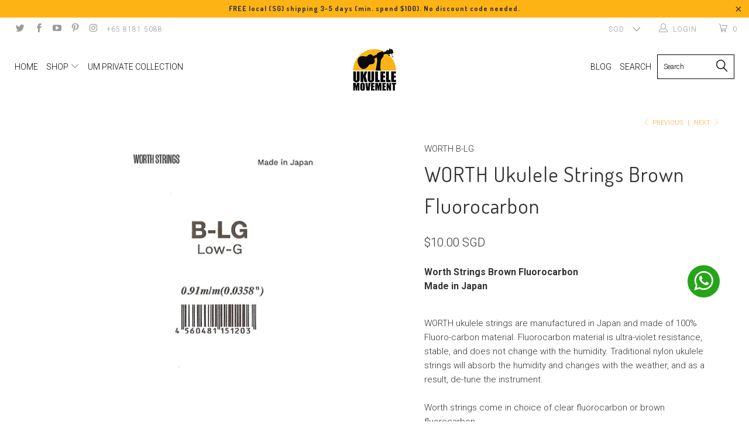

--- FILE ---
content_type: text/html; charset=utf-8
request_url: https://ukulelemovement.com/collections/non-sale-items-excluding-hawaiian/products/worth-strings-brown-fluorocarbon
body_size: 31016
content:


 <!DOCTYPE html>
<!--[if lt IE 7 ]><html class="ie ie6" lang="en"> <![endif]-->
<!--[if IE 7 ]><html class="ie ie7" lang="en"> <![endif]-->
<!--[if IE 8 ]><html class="ie ie8" lang="en"> <![endif]-->
<!--[if IE 9 ]><html class="ie ie9" lang="en"> <![endif]-->
<!--[if (gte IE 10)|!(IE)]><!--><html lang="en"> <!--<![endif]--> <head> <meta name="p:domain_verify" content="429f22580d25cff9f11296d325f85328"/> <meta name="google-site-verification" content="Zq8xwxMMBJzLc_1g90BMiNek146F1UaPkquv-KsaKoM" /> <meta name="msvalidate.01" content="717E78C0B45AB62BC1F81EA7D3E58269" /> <meta charset="utf-8"> <meta http-equiv="cleartype" content="on"> <meta name="robots" content="index,follow"> <!-- Custom Fonts --> <link href="//fonts.googleapis.com/css?family=.|Oswald:light,normal,bold|Dosis:light,normal,bold|Roboto:light,normal,bold|Dosis:light,normal,bold|Roboto:light,normal,bold|Roboto:light,normal,bold" rel="stylesheet" type="text/css" /> <!-- Stylesheets for Turbo 2.2.3 --> <link href="//ukulelemovement.com/cdn/shop/t/8/assets/styles.scss.css?v=129463001049386220821769052026" rel="stylesheet" type="text/css" media="all" /> <script>
      /*! lazysizes - v3.0.0 */
      !function(a,b){var c=b(a,a.document);a.lazySizes=c,"object"==typeof module&&module.exports&&(module.exports=c)}(window,function(a,b){"use strict";if(b.getElementsByClassName){var c,d=b.documentElement,e=a.Date,f=a.HTMLPictureElement,g="addEventListener",h="getAttribute",i=a[g],j=a.setTimeout,k=a.requestAnimationFrame||j,l=a.requestIdleCallback,m=/^picture$/i,n=["load","error","lazyincluded","_lazyloaded"],o={},p=Array.prototype.forEach,q=function(a,b){return o[b]||(o[b]=new RegExp("(\\s|^)"+b+"(\\s|$)")),o[b].test(a[h]("class")||"")&&o[b]},r=function(a,b){q(a,b)||a.setAttribute("class",(a[h]("class")||"").trim()+" "+b)},s=function(a,b){var c;(c=q(a,b))&&a.setAttribute("class",(a[h]("class")||"").replace(c," "))},t=function(a,b,c){var d=c?g:"removeEventListener";c&&t(a,b),n.forEach(function(c){a[d](c,b)})},u=function(a,c,d,e,f){var g=b.createEvent("CustomEvent");return g.initCustomEvent(c,!e,!f,d||{}),a.dispatchEvent(g),g},v=function(b,d){var e;!f&&(e=a.picturefill||c.pf)?e({reevaluate:!0,elements:[b]}):d&&d.src&&(b.src=d.src)},w=function(a,b){return(getComputedStyle(a,null)||{})[b]},x=function(a,b,d){for(d=d||a.offsetWidth;d<c.minSize&&b&&!a._lazysizesWidth;)d=b.offsetWidth,b=b.parentNode;return d},y=function(){var a,c,d=[],e=[],f=d,g=function(){var b=f;for(f=d.length?e:d,a=!0,c=!1;b.length;)b.shift()();a=!1},h=function(d,e){a&&!e?d.apply(this,arguments):(f.push(d),c||(c=!0,(b.hidden?j:k)(g)))};return h._lsFlush=g,h}(),z=function(a,b){return b?function(){y(a)}:function(){var b=this,c=arguments;y(function(){a.apply(b,c)})}},A=function(a){var b,c=0,d=125,f=666,g=f,h=function(){b=!1,c=e.now(),a()},i=l?function(){l(h,{timeout:g}),g!==f&&(g=f)}:z(function(){j(h)},!0);return function(a){var f;(a=a===!0)&&(g=44),b||(b=!0,f=d-(e.now()-c),0>f&&(f=0),a||9>f&&l?i():j(i,f))}},B=function(a){var b,c,d=99,f=function(){b=null,a()},g=function(){var a=e.now()-c;d>a?j(g,d-a):(l||f)(f)};return function(){c=e.now(),b||(b=j(g,d))}},C=function(){var f,k,l,n,o,x,C,E,F,G,H,I,J,K,L,M=/^img$/i,N=/^iframe$/i,O="onscroll"in a&&!/glebot/.test(navigator.userAgent),P=0,Q=0,R=0,S=-1,T=function(a){R--,a&&a.target&&t(a.target,T),(!a||0>R||!a.target)&&(R=0)},U=function(a,c){var e,f=a,g="hidden"==w(b.body,"visibility")||"hidden"!=w(a,"visibility");for(F-=c,I+=c,G-=c,H+=c;g&&(f=f.offsetParent)&&f!=b.body&&f!=d;)g=(w(f,"opacity")||1)>0,g&&"visible"!=w(f,"overflow")&&(e=f.getBoundingClientRect(),g=H>e.left&&G<e.right&&I>e.top-1&&F<e.bottom+1);return g},V=function(){var a,e,g,i,j,m,n,p,q;if((o=c.loadMode)&&8>R&&(a=f.length)){e=0,S++,null==K&&("expand"in c||(c.expand=d.clientHeight>500&&d.clientWidth>500?500:370),J=c.expand,K=J*c.expFactor),K>Q&&1>R&&S>2&&o>2&&!b.hidden?(Q=K,S=0):Q=o>1&&S>1&&6>R?J:P;for(;a>e;e++)if(f[e]&&!f[e]._lazyRace)if(O)if((p=f[e][h]("data-expand"))&&(m=1*p)||(m=Q),q!==m&&(C=innerWidth+m*L,E=innerHeight+m,n=-1*m,q=m),g=f[e].getBoundingClientRect(),(I=g.bottom)>=n&&(F=g.top)<=E&&(H=g.right)>=n*L&&(G=g.left)<=C&&(I||H||G||F)&&(l&&3>R&&!p&&(3>o||4>S)||U(f[e],m))){if(ba(f[e]),j=!0,R>9)break}else!j&&l&&!i&&4>R&&4>S&&o>2&&(k[0]||c.preloadAfterLoad)&&(k[0]||!p&&(I||H||G||F||"auto"!=f[e][h](c.sizesAttr)))&&(i=k[0]||f[e]);else ba(f[e]);i&&!j&&ba(i)}},W=A(V),X=function(a){r(a.target,c.loadedClass),s(a.target,c.loadingClass),t(a.target,Z)},Y=z(X),Z=function(a){Y({target:a.target})},$=function(a,b){try{a.contentWindow.location.replace(b)}catch(c){a.src=b}},_=function(a){var b,d,e=a[h](c.srcsetAttr);(b=c.customMedia[a[h]("data-media")||a[h]("media")])&&a.setAttribute("media",b),e&&a.setAttribute("srcset",e),b&&(d=a.parentNode,d.insertBefore(a.cloneNode(),a),d.removeChild(a))},aa=z(function(a,b,d,e,f){var g,i,k,l,o,q;(o=u(a,"lazybeforeunveil",b)).defaultPrevented||(e&&(d?r(a,c.autosizesClass):a.setAttribute("sizes",e)),i=a[h](c.srcsetAttr),g=a[h](c.srcAttr),f&&(k=a.parentNode,l=k&&m.test(k.nodeName||"")),q=b.firesLoad||"src"in a&&(i||g||l),o={target:a},q&&(t(a,T,!0),clearTimeout(n),n=j(T,2500),r(a,c.loadingClass),t(a,Z,!0)),l&&p.call(k.getElementsByTagName("source"),_),i?a.setAttribute("srcset",i):g&&!l&&(N.test(a.nodeName)?$(a,g):a.src=g),(i||l)&&v(a,{src:g})),a._lazyRace&&delete a._lazyRace,s(a,c.lazyClass),y(function(){(!q||a.complete&&a.naturalWidth>1)&&(q?T(o):R--,X(o))},!0)}),ba=function(a){var b,d=M.test(a.nodeName),e=d&&(a[h](c.sizesAttr)||a[h]("sizes")),f="auto"==e;(!f&&l||!d||!a.src&&!a.srcset||a.complete||q(a,c.errorClass))&&(b=u(a,"lazyunveilread").detail,f&&D.updateElem(a,!0,a.offsetWidth),a._lazyRace=!0,R++,aa(a,b,f,e,d))},ca=function(){if(!l){if(e.now()-x<999)return void j(ca,999);var a=B(function(){c.loadMode=3,W()});l=!0,c.loadMode=3,W(),i("scroll",function(){3==c.loadMode&&(c.loadMode=2),a()},!0)}};return{_:function(){x=e.now(),f=b.getElementsByClassName(c.lazyClass),k=b.getElementsByClassName(c.lazyClass+" "+c.preloadClass),L=c.hFac,i("scroll",W,!0),i("resize",W,!0),a.MutationObserver?new MutationObserver(W).observe(d,{childList:!0,subtree:!0,attributes:!0}):(d[g]("DOMNodeInserted",W,!0),d[g]("DOMAttrModified",W,!0),setInterval(W,999)),i("hashchange",W,!0),["focus","mouseover","click","load","transitionend","animationend","webkitAnimationEnd"].forEach(function(a){b[g](a,W,!0)}),/d$|^c/.test(b.readyState)?ca():(i("load",ca),b[g]("DOMContentLoaded",W),j(ca,2e4)),f.length?(V(),y._lsFlush()):W()},checkElems:W,unveil:ba}}(),D=function(){var a,d=z(function(a,b,c,d){var e,f,g;if(a._lazysizesWidth=d,d+="px",a.setAttribute("sizes",d),m.test(b.nodeName||""))for(e=b.getElementsByTagName("source"),f=0,g=e.length;g>f;f++)e[f].setAttribute("sizes",d);c.detail.dataAttr||v(a,c.detail)}),e=function(a,b,c){var e,f=a.parentNode;f&&(c=x(a,f,c),e=u(a,"lazybeforesizes",{width:c,dataAttr:!!b}),e.defaultPrevented||(c=e.detail.width,c&&c!==a._lazysizesWidth&&d(a,f,e,c)))},f=function(){var b,c=a.length;if(c)for(b=0;c>b;b++)e(a[b])},g=B(f);return{_:function(){a=b.getElementsByClassName(c.autosizesClass),i("resize",g)},checkElems:g,updateElem:e}}(),E=function(){E.i||(E.i=!0,D._(),C._())};return function(){var b,d={lazyClass:"lazyload",loadedClass:"lazyloaded",loadingClass:"lazyloading",preloadClass:"lazypreload",errorClass:"lazyerror",autosizesClass:"lazyautosizes",srcAttr:"data-src",srcsetAttr:"data-srcset",sizesAttr:"data-sizes",minSize:40,customMedia:{},init:!0,expFactor:1.5,hFac:.8,loadMode:2};c=a.lazySizesConfig||a.lazysizesConfig||{};for(b in d)b in c||(c[b]=d[b]);a.lazySizesConfig=c,j(function(){c.init&&E()})}(),{cfg:c,autoSizer:D,loader:C,init:E,uP:v,aC:r,rC:s,hC:q,fire:u,gW:x,rAF:y}}});</script> <title>WORTH Ukulele Strings Brown Fluorocarbon - UKULELE MOVEMENT</title> <meta name="description" content="Worth Strings Brown FluorocarbonMade in Japan    WORTH ukulele strings are manufactured in Japan and made of 100% Fluoro-carbon material. Fluorocarbon material is ultra-violet resistance, stable, and does not change with the humidity. Traditional nylon ukulele strings will absorb the humidity and changes with the weath" />
    

    

<meta name="author" content="UKULELE MOVEMENT">
<meta property="og:url" content="https://ukulelemovement.com/products/worth-strings-brown-fluorocarbon">
<meta property="og:site_name" content="UKULELE MOVEMENT"> <meta property="og:type" content="product"> <meta property="og:title" content="WORTH Ukulele Strings Brown Fluorocarbon"> <meta property="og:image" content="http://ukulelemovement.com/cdn/shop/products/BM-46_600x.jpg?v=1575456001"> <meta property="og:image:secure_url" content="https://ukulelemovement.com/cdn/shop/products/BM-46_600x.jpg?v=1575456001"> <meta property="og:image" content="http://ukulelemovement.com/cdn/shop/products/B-LG_600x.jpg?v=1575456001"> <meta property="og:image:secure_url" content="https://ukulelemovement.com/cdn/shop/products/B-LG_600x.jpg?v=1575456001"> <meta property="og:image" content="http://ukulelemovement.com/cdn/shop/products/BM-LG-46_600x.jpg?v=1575456001"> <meta property="og:image:secure_url" content="https://ukulelemovement.com/cdn/shop/products/BM-LG-46_600x.jpg?v=1575456001"> <meta property="og:price:amount" content="10.00"> <meta property="og:price:currency" content="SGD"> <meta property="og:description" content="Worth Strings Brown FluorocarbonMade in Japan    WORTH ukulele strings are manufactured in Japan and made of 100% Fluoro-carbon material. Fluorocarbon material is ultra-violet resistance, stable, and does not change with the humidity. Traditional nylon ukulele strings will absorb the humidity and changes with the weath"> <meta name="twitter:site" content="@ukulelemovement">

<meta name="twitter:card" content="summary"> <meta name="twitter:title" content="WORTH Ukulele Strings Brown Fluorocarbon"> <meta name="twitter:description" content="Worth Strings Brown FluorocarbonMade in Japan    WORTH ukulele strings are manufactured in Japan and made of 100% Fluoro-carbon material. Fluorocarbon material is ultra-violet resistance, stable, and does not change with the humidity. Traditional nylon ukulele strings will absorb the humidity and changes with the weather, and as a result, de-tune the instrument.Worth strings come in choice of clear fluorocarbon or brown fluorocarbon. Clear fluorocarbon: provides clearer, brighter soundBrown fluorocarbon: provides milder, mellower soundBenefits of using WORTH strings: Elasticity - When setting new strings, these fluorocarbon strings will distend only for one or two days. No future relaxing of the strings elasticity will occur which makes the string go flat. Worth strings can be very thin and yet have good balance. Worth Strings are tailored for the balance you prefer. Volume - The very thin Fluoro-carbon string produce excellent volume. Tone - Worth strings"> <meta name="twitter:image" content="https://ukulelemovement.com/cdn/shop/products/BM-46_240x.jpg?v=1575456001"> <meta name="twitter:image:width" content="240"> <meta name="twitter:image:height" content="240"> <link rel="prev" href="/collections/non-sale-items-excluding-hawaiian/products/worth-strings-clear-fluorocarbon"> <link rel="next" href="/collections/non-sale-items-excluding-hawaiian/products/enya-ukulele-straps"> <!-- Mobile Specific Metas --> <meta name="HandheldFriendly" content="True"> <meta name="MobileOptimized" content="320"> <meta name="viewport" content="width=device-width,initial-scale=1"> <meta name="theme-color" content="#ffffff"> <link rel="shortcut icon" type="image/x-icon" href="//ukulelemovement.com/cdn/shop/files/favicon_32x32.png?v=1613757573"> <link rel="canonical" href="https://ukulelemovement.com/products/worth-strings-brown-fluorocarbon" /> <script>window.performance && window.performance.mark && window.performance.mark('shopify.content_for_header.start');</script><meta name="google-site-verification" content="awWcgMQO1BuP8LBYpbtalTKK5Ith9yIzsbLho99enAU">
<meta name="facebook-domain-verification" content="zisx33y4viggcb6rcxlut44hqt3f0o">
<meta id="shopify-digital-wallet" name="shopify-digital-wallet" content="/28100298/digital_wallets/dialog">
<meta name="shopify-checkout-api-token" content="c70675fa6c37efeba6b721b06e3eb5c0">
<link rel="alternate" type="application/json+oembed" href="https://ukulelemovement.com/products/worth-strings-brown-fluorocarbon.oembed">
<script async="async" src="/checkouts/internal/preloads.js?locale=en-SG"></script>
<link rel="preconnect" href="https://shop.app" crossorigin="anonymous">
<script async="async" src="https://shop.app/checkouts/internal/preloads.js?locale=en-SG&shop_id=28100298" crossorigin="anonymous"></script>
<script id="shopify-features" type="application/json">{"accessToken":"c70675fa6c37efeba6b721b06e3eb5c0","betas":["rich-media-storefront-analytics"],"domain":"ukulelemovement.com","predictiveSearch":true,"shopId":28100298,"locale":"en"}</script>
<script>var Shopify = Shopify || {};
Shopify.shop = "ukelelemovement.myshopify.com";
Shopify.locale = "en";
Shopify.currency = {"active":"SGD","rate":"1.0"};
Shopify.country = "SG";
Shopify.theme = {"name":"Website theme","id":80722788394,"schema_name":"Turbo","schema_version":"2.2.3","theme_store_id":null,"role":"main"};
Shopify.theme.handle = "null";
Shopify.theme.style = {"id":null,"handle":null};
Shopify.cdnHost = "ukulelemovement.com/cdn";
Shopify.routes = Shopify.routes || {};
Shopify.routes.root = "/";</script>
<script type="module">!function(o){(o.Shopify=o.Shopify||{}).modules=!0}(window);</script>
<script>!function(o){function n(){var o=[];function n(){o.push(Array.prototype.slice.apply(arguments))}return n.q=o,n}var t=o.Shopify=o.Shopify||{};t.loadFeatures=n(),t.autoloadFeatures=n()}(window);</script>
<script>
  window.ShopifyPay = window.ShopifyPay || {};
  window.ShopifyPay.apiHost = "shop.app\/pay";
  window.ShopifyPay.redirectState = null;
</script>
<script id="shop-js-analytics" type="application/json">{"pageType":"product"}</script>
<script defer="defer" async type="module" src="//ukulelemovement.com/cdn/shopifycloud/shop-js/modules/v2/client.init-shop-cart-sync_BT-GjEfc.en.esm.js"></script>
<script defer="defer" async type="module" src="//ukulelemovement.com/cdn/shopifycloud/shop-js/modules/v2/chunk.common_D58fp_Oc.esm.js"></script>
<script defer="defer" async type="module" src="//ukulelemovement.com/cdn/shopifycloud/shop-js/modules/v2/chunk.modal_xMitdFEc.esm.js"></script>
<script type="module">
  await import("//ukulelemovement.com/cdn/shopifycloud/shop-js/modules/v2/client.init-shop-cart-sync_BT-GjEfc.en.esm.js");
await import("//ukulelemovement.com/cdn/shopifycloud/shop-js/modules/v2/chunk.common_D58fp_Oc.esm.js");
await import("//ukulelemovement.com/cdn/shopifycloud/shop-js/modules/v2/chunk.modal_xMitdFEc.esm.js");

  window.Shopify.SignInWithShop?.initShopCartSync?.({"fedCMEnabled":true,"windoidEnabled":true});

</script>
<script>
  window.Shopify = window.Shopify || {};
  if (!window.Shopify.featureAssets) window.Shopify.featureAssets = {};
  window.Shopify.featureAssets['shop-js'] = {"shop-cart-sync":["modules/v2/client.shop-cart-sync_DZOKe7Ll.en.esm.js","modules/v2/chunk.common_D58fp_Oc.esm.js","modules/v2/chunk.modal_xMitdFEc.esm.js"],"init-fed-cm":["modules/v2/client.init-fed-cm_B6oLuCjv.en.esm.js","modules/v2/chunk.common_D58fp_Oc.esm.js","modules/v2/chunk.modal_xMitdFEc.esm.js"],"shop-cash-offers":["modules/v2/client.shop-cash-offers_D2sdYoxE.en.esm.js","modules/v2/chunk.common_D58fp_Oc.esm.js","modules/v2/chunk.modal_xMitdFEc.esm.js"],"shop-login-button":["modules/v2/client.shop-login-button_QeVjl5Y3.en.esm.js","modules/v2/chunk.common_D58fp_Oc.esm.js","modules/v2/chunk.modal_xMitdFEc.esm.js"],"pay-button":["modules/v2/client.pay-button_DXTOsIq6.en.esm.js","modules/v2/chunk.common_D58fp_Oc.esm.js","modules/v2/chunk.modal_xMitdFEc.esm.js"],"shop-button":["modules/v2/client.shop-button_DQZHx9pm.en.esm.js","modules/v2/chunk.common_D58fp_Oc.esm.js","modules/v2/chunk.modal_xMitdFEc.esm.js"],"avatar":["modules/v2/client.avatar_BTnouDA3.en.esm.js"],"init-windoid":["modules/v2/client.init-windoid_CR1B-cfM.en.esm.js","modules/v2/chunk.common_D58fp_Oc.esm.js","modules/v2/chunk.modal_xMitdFEc.esm.js"],"init-shop-for-new-customer-accounts":["modules/v2/client.init-shop-for-new-customer-accounts_C_vY_xzh.en.esm.js","modules/v2/client.shop-login-button_QeVjl5Y3.en.esm.js","modules/v2/chunk.common_D58fp_Oc.esm.js","modules/v2/chunk.modal_xMitdFEc.esm.js"],"init-shop-email-lookup-coordinator":["modules/v2/client.init-shop-email-lookup-coordinator_BI7n9ZSv.en.esm.js","modules/v2/chunk.common_D58fp_Oc.esm.js","modules/v2/chunk.modal_xMitdFEc.esm.js"],"init-shop-cart-sync":["modules/v2/client.init-shop-cart-sync_BT-GjEfc.en.esm.js","modules/v2/chunk.common_D58fp_Oc.esm.js","modules/v2/chunk.modal_xMitdFEc.esm.js"],"shop-toast-manager":["modules/v2/client.shop-toast-manager_DiYdP3xc.en.esm.js","modules/v2/chunk.common_D58fp_Oc.esm.js","modules/v2/chunk.modal_xMitdFEc.esm.js"],"init-customer-accounts":["modules/v2/client.init-customer-accounts_D9ZNqS-Q.en.esm.js","modules/v2/client.shop-login-button_QeVjl5Y3.en.esm.js","modules/v2/chunk.common_D58fp_Oc.esm.js","modules/v2/chunk.modal_xMitdFEc.esm.js"],"init-customer-accounts-sign-up":["modules/v2/client.init-customer-accounts-sign-up_iGw4briv.en.esm.js","modules/v2/client.shop-login-button_QeVjl5Y3.en.esm.js","modules/v2/chunk.common_D58fp_Oc.esm.js","modules/v2/chunk.modal_xMitdFEc.esm.js"],"shop-follow-button":["modules/v2/client.shop-follow-button_CqMgW2wH.en.esm.js","modules/v2/chunk.common_D58fp_Oc.esm.js","modules/v2/chunk.modal_xMitdFEc.esm.js"],"checkout-modal":["modules/v2/client.checkout-modal_xHeaAweL.en.esm.js","modules/v2/chunk.common_D58fp_Oc.esm.js","modules/v2/chunk.modal_xMitdFEc.esm.js"],"shop-login":["modules/v2/client.shop-login_D91U-Q7h.en.esm.js","modules/v2/chunk.common_D58fp_Oc.esm.js","modules/v2/chunk.modal_xMitdFEc.esm.js"],"lead-capture":["modules/v2/client.lead-capture_BJmE1dJe.en.esm.js","modules/v2/chunk.common_D58fp_Oc.esm.js","modules/v2/chunk.modal_xMitdFEc.esm.js"],"payment-terms":["modules/v2/client.payment-terms_Ci9AEqFq.en.esm.js","modules/v2/chunk.common_D58fp_Oc.esm.js","modules/v2/chunk.modal_xMitdFEc.esm.js"]};
</script>
<script>(function() {
  var isLoaded = false;
  function asyncLoad() {
    if (isLoaded) return;
    isLoaded = true;
    var urls = ["https:\/\/d23dclunsivw3h.cloudfront.net\/redirect-app.js?shop=ukelelemovement.myshopify.com"];
    for (var i = 0; i <urls.length; i++) {
      var s = document.createElement('script');
      s.type = 'text/javascript';
      s.async = true;
      s.src = urls[i];
      var x = document.getElementsByTagName('script')[0];
      x.parentNode.insertBefore(s, x);
    }
  };
  if(window.attachEvent) {
    window.attachEvent('onload', asyncLoad);
  } else {
    window.addEventListener('load', asyncLoad, false);
  }
})();</script>
<script id="__st">var __st={"a":28100298,"offset":28800,"reqid":"9149462f-2f65-4a98-8285-48ad9f171900-1769322091","pageurl":"ukulelemovement.com\/collections\/non-sale-items-excluding-hawaiian\/products\/worth-strings-brown-fluorocarbon","u":"42b1db965dc9","p":"product","rtyp":"product","rid":1632208388138};</script>
<script>window.ShopifyPaypalV4VisibilityTracking = true;</script>
<script id="captcha-bootstrap">!function(){'use strict';const t='contact',e='account',n='new_comment',o=[[t,t],['blogs',n],['comments',n],[t,'customer']],c=[[e,'customer_login'],[e,'guest_login'],[e,'recover_customer_password'],[e,'create_customer']],r=t=>t.map((([t,e])=>`form[action*='/${t}']:not([data-nocaptcha='true']) input[name='form_type'][value='${e}']`)).join(','),a=t=>()=>t?[...document.querySelectorAll(t)].map((t=>t.form)):[];function s(){const t=[...o],e=r(t);return a(e)}const i='password',u='form_key',d=['recaptcha-v3-token','g-recaptcha-response','h-captcha-response',i],f=()=>{try{return window.sessionStorage}catch{return}},m='__shopify_v',_=t=>t.elements[u];function p(t,e,n=!1){try{const o=window.sessionStorage,c=JSON.parse(o.getItem(e)),{data:r}=function(t){const{data:e,action:n}=t;return t[m]||n?{data:e,action:n}:{data:t,action:n}}(c);for(const[e,n]of Object.entries(r))t.elements[e]&&(t.elements[e].value=n);n&&o.removeItem(e)}catch(o){console.error('form repopulation failed',{error:o})}}const l='form_type',E='cptcha';function T(t){t.dataset[E]=!0}const w=window,h=w.document,L='Shopify',v='ce_forms',y='captcha';let A=!1;((t,e)=>{const n=(g='f06e6c50-85a8-45c8-87d0-21a2b65856fe',I='https://cdn.shopify.com/shopifycloud/storefront-forms-hcaptcha/ce_storefront_forms_captcha_hcaptcha.v1.5.2.iife.js',D={infoText:'Protected by hCaptcha',privacyText:'Privacy',termsText:'Terms'},(t,e,n)=>{const o=w[L][v],c=o.bindForm;if(c)return c(t,g,e,D).then(n);var r;o.q.push([[t,g,e,D],n]),r=I,A||(h.body.append(Object.assign(h.createElement('script'),{id:'captcha-provider',async:!0,src:r})),A=!0)});var g,I,D;w[L]=w[L]||{},w[L][v]=w[L][v]||{},w[L][v].q=[],w[L][y]=w[L][y]||{},w[L][y].protect=function(t,e){n(t,void 0,e),T(t)},Object.freeze(w[L][y]),function(t,e,n,w,h,L){const[v,y,A,g]=function(t,e,n){const i=e?o:[],u=t?c:[],d=[...i,...u],f=r(d),m=r(i),_=r(d.filter((([t,e])=>n.includes(e))));return[a(f),a(m),a(_),s()]}(w,h,L),I=t=>{const e=t.target;return e instanceof HTMLFormElement?e:e&&e.form},D=t=>v().includes(t);t.addEventListener('submit',(t=>{const e=I(t);if(!e)return;const n=D(e)&&!e.dataset.hcaptchaBound&&!e.dataset.recaptchaBound,o=_(e),c=g().includes(e)&&(!o||!o.value);(n||c)&&t.preventDefault(),c&&!n&&(function(t){try{if(!f())return;!function(t){const e=f();if(!e)return;const n=_(t);if(!n)return;const o=n.value;o&&e.removeItem(o)}(t);const e=Array.from(Array(32),(()=>Math.random().toString(36)[2])).join('');!function(t,e){_(t)||t.append(Object.assign(document.createElement('input'),{type:'hidden',name:u})),t.elements[u].value=e}(t,e),function(t,e){const n=f();if(!n)return;const o=[...t.querySelectorAll(`input[type='${i}']`)].map((({name:t})=>t)),c=[...d,...o],r={};for(const[a,s]of new FormData(t).entries())c.includes(a)||(r[a]=s);n.setItem(e,JSON.stringify({[m]:1,action:t.action,data:r}))}(t,e)}catch(e){console.error('failed to persist form',e)}}(e),e.submit())}));const S=(t,e)=>{t&&!t.dataset[E]&&(n(t,e.some((e=>e===t))),T(t))};for(const o of['focusin','change'])t.addEventListener(o,(t=>{const e=I(t);D(e)&&S(e,y())}));const B=e.get('form_key'),M=e.get(l),P=B&&M;t.addEventListener('DOMContentLoaded',(()=>{const t=y();if(P)for(const e of t)e.elements[l].value===M&&p(e,B);[...new Set([...A(),...v().filter((t=>'true'===t.dataset.shopifyCaptcha))])].forEach((e=>S(e,t)))}))}(h,new URLSearchParams(w.location.search),n,t,e,['guest_login'])})(!0,!0)}();</script>
<script integrity="sha256-4kQ18oKyAcykRKYeNunJcIwy7WH5gtpwJnB7kiuLZ1E=" data-source-attribution="shopify.loadfeatures" defer="defer" src="//ukulelemovement.com/cdn/shopifycloud/storefront/assets/storefront/load_feature-a0a9edcb.js" crossorigin="anonymous"></script>
<script crossorigin="anonymous" defer="defer" src="//ukulelemovement.com/cdn/shopifycloud/storefront/assets/shopify_pay/storefront-65b4c6d7.js?v=20250812"></script>
<script data-source-attribution="shopify.dynamic_checkout.dynamic.init">var Shopify=Shopify||{};Shopify.PaymentButton=Shopify.PaymentButton||{isStorefrontPortableWallets:!0,init:function(){window.Shopify.PaymentButton.init=function(){};var t=document.createElement("script");t.src="https://ukulelemovement.com/cdn/shopifycloud/portable-wallets/latest/portable-wallets.en.js",t.type="module",document.head.appendChild(t)}};
</script>
<script data-source-attribution="shopify.dynamic_checkout.buyer_consent">
  function portableWalletsHideBuyerConsent(e){var t=document.getElementById("shopify-buyer-consent"),n=document.getElementById("shopify-subscription-policy-button");t&&n&&(t.classList.add("hidden"),t.setAttribute("aria-hidden","true"),n.removeEventListener("click",e))}function portableWalletsShowBuyerConsent(e){var t=document.getElementById("shopify-buyer-consent"),n=document.getElementById("shopify-subscription-policy-button");t&&n&&(t.classList.remove("hidden"),t.removeAttribute("aria-hidden"),n.addEventListener("click",e))}window.Shopify?.PaymentButton&&(window.Shopify.PaymentButton.hideBuyerConsent=portableWalletsHideBuyerConsent,window.Shopify.PaymentButton.showBuyerConsent=portableWalletsShowBuyerConsent);
</script>
<script data-source-attribution="shopify.dynamic_checkout.cart.bootstrap">document.addEventListener("DOMContentLoaded",(function(){function t(){return document.querySelector("shopify-accelerated-checkout-cart, shopify-accelerated-checkout")}if(t())Shopify.PaymentButton.init();else{new MutationObserver((function(e,n){t()&&(Shopify.PaymentButton.init(),n.disconnect())})).observe(document.body,{childList:!0,subtree:!0})}}));
</script>
<link id="shopify-accelerated-checkout-styles" rel="stylesheet" media="screen" href="https://ukulelemovement.com/cdn/shopifycloud/portable-wallets/latest/accelerated-checkout-backwards-compat.css" crossorigin="anonymous">
<style id="shopify-accelerated-checkout-cart">
        #shopify-buyer-consent {
  margin-top: 1em;
  display: inline-block;
  width: 100%;
}

#shopify-buyer-consent.hidden {
  display: none;
}

#shopify-subscription-policy-button {
  background: none;
  border: none;
  padding: 0;
  text-decoration: underline;
  font-size: inherit;
  cursor: pointer;
}

#shopify-subscription-policy-button::before {
  box-shadow: none;
}

      </style>

<script>window.performance && window.performance.mark && window.performance.mark('shopify.content_for_header.end');</script> <!-- hoolah WIDGET LIBRARY--><!-- hoolah library widget V. 1.0 -->



<!-- hoolah WIDGETS JS Code --> <script src="https://merchant.cdn.hoolah.co/3fdbf6af-bc27-4551-b60d-c9490cc7ea1d/hoolah-library.js" defer="defer"></script>
<!-- hoolah WIDGETS JS Code --> <!-- hoolah WIDGET LIBRARY --> <!-- hoolah merchant library start --> <script src="https://merchant.cdn.hoolah.co/ukelelemovement.myshopify.com/hoolah-library.js" defer="defer"></script> <!-- hoolah merchant library end -->
<link href="https://monorail-edge.shopifysvc.com" rel="dns-prefetch">
<script>(function(){if ("sendBeacon" in navigator && "performance" in window) {try {var session_token_from_headers = performance.getEntriesByType('navigation')[0].serverTiming.find(x => x.name == '_s').description;} catch {var session_token_from_headers = undefined;}var session_cookie_matches = document.cookie.match(/_shopify_s=([^;]*)/);var session_token_from_cookie = session_cookie_matches && session_cookie_matches.length === 2 ? session_cookie_matches[1] : "";var session_token = session_token_from_headers || session_token_from_cookie || "";function handle_abandonment_event(e) {var entries = performance.getEntries().filter(function(entry) {return /monorail-edge.shopifysvc.com/.test(entry.name);});if (!window.abandonment_tracked && entries.length === 0) {window.abandonment_tracked = true;var currentMs = Date.now();var navigation_start = performance.timing.navigationStart;var payload = {shop_id: 28100298,url: window.location.href,navigation_start,duration: currentMs - navigation_start,session_token,page_type: "product"};window.navigator.sendBeacon("https://monorail-edge.shopifysvc.com/v1/produce", JSON.stringify({schema_id: "online_store_buyer_site_abandonment/1.1",payload: payload,metadata: {event_created_at_ms: currentMs,event_sent_at_ms: currentMs}}));}}window.addEventListener('pagehide', handle_abandonment_event);}}());</script>
<script id="web-pixels-manager-setup">(function e(e,d,r,n,o){if(void 0===o&&(o={}),!Boolean(null===(a=null===(i=window.Shopify)||void 0===i?void 0:i.analytics)||void 0===a?void 0:a.replayQueue)){var i,a;window.Shopify=window.Shopify||{};var t=window.Shopify;t.analytics=t.analytics||{};var s=t.analytics;s.replayQueue=[],s.publish=function(e,d,r){return s.replayQueue.push([e,d,r]),!0};try{self.performance.mark("wpm:start")}catch(e){}var l=function(){var e={modern:/Edge?\/(1{2}[4-9]|1[2-9]\d|[2-9]\d{2}|\d{4,})\.\d+(\.\d+|)|Firefox\/(1{2}[4-9]|1[2-9]\d|[2-9]\d{2}|\d{4,})\.\d+(\.\d+|)|Chrom(ium|e)\/(9{2}|\d{3,})\.\d+(\.\d+|)|(Maci|X1{2}).+ Version\/(15\.\d+|(1[6-9]|[2-9]\d|\d{3,})\.\d+)([,.]\d+|)( \(\w+\)|)( Mobile\/\w+|) Safari\/|Chrome.+OPR\/(9{2}|\d{3,})\.\d+\.\d+|(CPU[ +]OS|iPhone[ +]OS|CPU[ +]iPhone|CPU IPhone OS|CPU iPad OS)[ +]+(15[._]\d+|(1[6-9]|[2-9]\d|\d{3,})[._]\d+)([._]\d+|)|Android:?[ /-](13[3-9]|1[4-9]\d|[2-9]\d{2}|\d{4,})(\.\d+|)(\.\d+|)|Android.+Firefox\/(13[5-9]|1[4-9]\d|[2-9]\d{2}|\d{4,})\.\d+(\.\d+|)|Android.+Chrom(ium|e)\/(13[3-9]|1[4-9]\d|[2-9]\d{2}|\d{4,})\.\d+(\.\d+|)|SamsungBrowser\/([2-9]\d|\d{3,})\.\d+/,legacy:/Edge?\/(1[6-9]|[2-9]\d|\d{3,})\.\d+(\.\d+|)|Firefox\/(5[4-9]|[6-9]\d|\d{3,})\.\d+(\.\d+|)|Chrom(ium|e)\/(5[1-9]|[6-9]\d|\d{3,})\.\d+(\.\d+|)([\d.]+$|.*Safari\/(?![\d.]+ Edge\/[\d.]+$))|(Maci|X1{2}).+ Version\/(10\.\d+|(1[1-9]|[2-9]\d|\d{3,})\.\d+)([,.]\d+|)( \(\w+\)|)( Mobile\/\w+|) Safari\/|Chrome.+OPR\/(3[89]|[4-9]\d|\d{3,})\.\d+\.\d+|(CPU[ +]OS|iPhone[ +]OS|CPU[ +]iPhone|CPU IPhone OS|CPU iPad OS)[ +]+(10[._]\d+|(1[1-9]|[2-9]\d|\d{3,})[._]\d+)([._]\d+|)|Android:?[ /-](13[3-9]|1[4-9]\d|[2-9]\d{2}|\d{4,})(\.\d+|)(\.\d+|)|Mobile Safari.+OPR\/([89]\d|\d{3,})\.\d+\.\d+|Android.+Firefox\/(13[5-9]|1[4-9]\d|[2-9]\d{2}|\d{4,})\.\d+(\.\d+|)|Android.+Chrom(ium|e)\/(13[3-9]|1[4-9]\d|[2-9]\d{2}|\d{4,})\.\d+(\.\d+|)|Android.+(UC? ?Browser|UCWEB|U3)[ /]?(15\.([5-9]|\d{2,})|(1[6-9]|[2-9]\d|\d{3,})\.\d+)\.\d+|SamsungBrowser\/(5\.\d+|([6-9]|\d{2,})\.\d+)|Android.+MQ{2}Browser\/(14(\.(9|\d{2,})|)|(1[5-9]|[2-9]\d|\d{3,})(\.\d+|))(\.\d+|)|K[Aa][Ii]OS\/(3\.\d+|([4-9]|\d{2,})\.\d+)(\.\d+|)/},d=e.modern,r=e.legacy,n=navigator.userAgent;return n.match(d)?"modern":n.match(r)?"legacy":"unknown"}(),u="modern"===l?"modern":"legacy",c=(null!=n?n:{modern:"",legacy:""})[u],f=function(e){return[e.baseUrl,"/wpm","/b",e.hashVersion,"modern"===e.buildTarget?"m":"l",".js"].join("")}({baseUrl:d,hashVersion:r,buildTarget:u}),m=function(e){var d=e.version,r=e.bundleTarget,n=e.surface,o=e.pageUrl,i=e.monorailEndpoint;return{emit:function(e){var a=e.status,t=e.errorMsg,s=(new Date).getTime(),l=JSON.stringify({metadata:{event_sent_at_ms:s},events:[{schema_id:"web_pixels_manager_load/3.1",payload:{version:d,bundle_target:r,page_url:o,status:a,surface:n,error_msg:t},metadata:{event_created_at_ms:s}}]});if(!i)return console&&console.warn&&console.warn("[Web Pixels Manager] No Monorail endpoint provided, skipping logging."),!1;try{return self.navigator.sendBeacon.bind(self.navigator)(i,l)}catch(e){}var u=new XMLHttpRequest;try{return u.open("POST",i,!0),u.setRequestHeader("Content-Type","text/plain"),u.send(l),!0}catch(e){return console&&console.warn&&console.warn("[Web Pixels Manager] Got an unhandled error while logging to Monorail."),!1}}}}({version:r,bundleTarget:l,surface:e.surface,pageUrl:self.location.href,monorailEndpoint:e.monorailEndpoint});try{o.browserTarget=l,function(e){var d=e.src,r=e.async,n=void 0===r||r,o=e.onload,i=e.onerror,a=e.sri,t=e.scriptDataAttributes,s=void 0===t?{}:t,l=document.createElement("script"),u=document.querySelector("head"),c=document.querySelector("body");if(l.async=n,l.src=d,a&&(l.integrity=a,l.crossOrigin="anonymous"),s)for(var f in s)if(Object.prototype.hasOwnProperty.call(s,f))try{l.dataset[f]=s[f]}catch(e){}if(o&&l.addEventListener("load",o),i&&l.addEventListener("error",i),u)u.appendChild(l);else{if(!c)throw new Error("Did not find a head or body element to append the script");c.appendChild(l)}}({src:f,async:!0,onload:function(){if(!function(){var e,d;return Boolean(null===(d=null===(e=window.Shopify)||void 0===e?void 0:e.analytics)||void 0===d?void 0:d.initialized)}()){var d=window.webPixelsManager.init(e)||void 0;if(d){var r=window.Shopify.analytics;r.replayQueue.forEach((function(e){var r=e[0],n=e[1],o=e[2];d.publishCustomEvent(r,n,o)})),r.replayQueue=[],r.publish=d.publishCustomEvent,r.visitor=d.visitor,r.initialized=!0}}},onerror:function(){return m.emit({status:"failed",errorMsg:"".concat(f," has failed to load")})},sri:function(e){var d=/^sha384-[A-Za-z0-9+/=]+$/;return"string"==typeof e&&d.test(e)}(c)?c:"",scriptDataAttributes:o}),m.emit({status:"loading"})}catch(e){m.emit({status:"failed",errorMsg:(null==e?void 0:e.message)||"Unknown error"})}}})({shopId: 28100298,storefrontBaseUrl: "https://ukulelemovement.com",extensionsBaseUrl: "https://extensions.shopifycdn.com/cdn/shopifycloud/web-pixels-manager",monorailEndpoint: "https://monorail-edge.shopifysvc.com/unstable/produce_batch",surface: "storefront-renderer",enabledBetaFlags: ["2dca8a86"],webPixelsConfigList: [{"id":"817791280","configuration":"{\"config\":\"{\\\"pixel_id\\\":\\\"G-9VDF99V2ND\\\",\\\"target_country\\\":\\\"SG\\\",\\\"gtag_events\\\":[{\\\"type\\\":\\\"search\\\",\\\"action_label\\\":[\\\"G-9VDF99V2ND\\\",\\\"AW-732170278\\\/p6PHCIDI66IBEKaQkN0C\\\"]},{\\\"type\\\":\\\"begin_checkout\\\",\\\"action_label\\\":[\\\"G-9VDF99V2ND\\\",\\\"AW-732170278\\\/cqJxCP3H66IBEKaQkN0C\\\"]},{\\\"type\\\":\\\"view_item\\\",\\\"action_label\\\":[\\\"G-9VDF99V2ND\\\",\\\"AW-732170278\\\/bP0LCP_G66IBEKaQkN0C\\\",\\\"MC-7229GWS5Y2\\\"]},{\\\"type\\\":\\\"purchase\\\",\\\"action_label\\\":[\\\"G-9VDF99V2ND\\\",\\\"AW-732170278\\\/t-aBCPzG66IBEKaQkN0C\\\",\\\"MC-7229GWS5Y2\\\"]},{\\\"type\\\":\\\"page_view\\\",\\\"action_label\\\":[\\\"G-9VDF99V2ND\\\",\\\"AW-732170278\\\/qqNyCPnG66IBEKaQkN0C\\\",\\\"MC-7229GWS5Y2\\\"]},{\\\"type\\\":\\\"add_payment_info\\\",\\\"action_label\\\":[\\\"G-9VDF99V2ND\\\",\\\"AW-732170278\\\/oUYyCIPI66IBEKaQkN0C\\\"]},{\\\"type\\\":\\\"add_to_cart\\\",\\\"action_label\\\":[\\\"G-9VDF99V2ND\\\",\\\"AW-732170278\\\/yyrlCPrH66IBEKaQkN0C\\\"]}],\\\"enable_monitoring_mode\\\":false}\"}","eventPayloadVersion":"v1","runtimeContext":"OPEN","scriptVersion":"b2a88bafab3e21179ed38636efcd8a93","type":"APP","apiClientId":1780363,"privacyPurposes":[],"dataSharingAdjustments":{"protectedCustomerApprovalScopes":["read_customer_address","read_customer_email","read_customer_name","read_customer_personal_data","read_customer_phone"]}},{"id":"395247920","configuration":"{\"pixel_id\":\"1077269215767475\",\"pixel_type\":\"facebook_pixel\",\"metaapp_system_user_token\":\"-\"}","eventPayloadVersion":"v1","runtimeContext":"OPEN","scriptVersion":"ca16bc87fe92b6042fbaa3acc2fbdaa6","type":"APP","apiClientId":2329312,"privacyPurposes":["ANALYTICS","MARKETING","SALE_OF_DATA"],"dataSharingAdjustments":{"protectedCustomerApprovalScopes":["read_customer_address","read_customer_email","read_customer_name","read_customer_personal_data","read_customer_phone"]}},{"id":"133497136","eventPayloadVersion":"v1","runtimeContext":"LAX","scriptVersion":"1","type":"CUSTOM","privacyPurposes":["MARKETING"],"name":"Meta pixel (migrated)"},{"id":"shopify-app-pixel","configuration":"{}","eventPayloadVersion":"v1","runtimeContext":"STRICT","scriptVersion":"0450","apiClientId":"shopify-pixel","type":"APP","privacyPurposes":["ANALYTICS","MARKETING"]},{"id":"shopify-custom-pixel","eventPayloadVersion":"v1","runtimeContext":"LAX","scriptVersion":"0450","apiClientId":"shopify-pixel","type":"CUSTOM","privacyPurposes":["ANALYTICS","MARKETING"]}],isMerchantRequest: false,initData: {"shop":{"name":"UKULELE MOVEMENT","paymentSettings":{"currencyCode":"SGD"},"myshopifyDomain":"ukelelemovement.myshopify.com","countryCode":"SG","storefrontUrl":"https:\/\/ukulelemovement.com"},"customer":null,"cart":null,"checkout":null,"productVariants":[{"price":{"amount":10.0,"currencyCode":"SGD"},"product":{"title":"WORTH Ukulele Strings Brown Fluorocarbon","vendor":"Worth","id":"1632208388138","untranslatedTitle":"WORTH Ukulele Strings Brown Fluorocarbon","url":"\/products\/worth-strings-brown-fluorocarbon","type":"accessories"},"id":"44037674139952","image":{"src":"\/\/ukulelemovement.com\/cdn\/shop\/products\/B-LG.jpg?v=1575456001"},"sku":"WORTH B-LG","title":"B-LG Brown Low G Single (Sop\/Con\/Ten)","untranslatedTitle":"B-LG Brown Low G Single (Sop\/Con\/Ten)"},{"price":{"amount":20.0,"currencyCode":"SGD"},"product":{"title":"WORTH Ukulele Strings Brown Fluorocarbon","vendor":"Worth","id":"1632208388138","untranslatedTitle":"WORTH Ukulele Strings Brown Fluorocarbon","url":"\/products\/worth-strings-brown-fluorocarbon","type":"accessories"},"id":"44038367641904","image":{"src":"\/\/ukulelemovement.com\/cdn\/shop\/products\/BM-46.jpg?v=1575456001"},"sku":"WORTH BM","title":"BM Brown Set (Sop\/Con)","untranslatedTitle":"BM Brown Set (Sop\/Con)"},{"price":{"amount":24.0,"currencyCode":"SGD"},"product":{"title":"WORTH Ukulele Strings Brown Fluorocarbon","vendor":"Worth","id":"1632208388138","untranslatedTitle":"WORTH Ukulele Strings Brown Fluorocarbon","url":"\/products\/worth-strings-brown-fluorocarbon","type":"accessories"},"id":"44038367674672","image":{"src":"\/\/ukulelemovement.com\/cdn\/shop\/products\/BM-LG-46.jpg?v=1575456001"},"sku":"WORTH BM-LG","title":"BM-LG Brown Low G Set (Sop\/Con)","untranslatedTitle":"BM-LG Brown Low G Set (Sop\/Con)"},{"price":{"amount":24.0,"currencyCode":"SGD"},"product":{"title":"WORTH Ukulele Strings Brown Fluorocarbon","vendor":"Worth","id":"1632208388138","untranslatedTitle":"WORTH Ukulele Strings Brown Fluorocarbon","url":"\/products\/worth-strings-brown-fluorocarbon","type":"accessories"},"id":"44038367707440","image":{"src":"\/\/ukulelemovement.com\/cdn\/shop\/products\/BT-63.jpg?v=1575456001"},"sku":"WORTH BT","title":"BT Brown set (Tenor)","untranslatedTitle":"BT Brown set (Tenor)"},{"price":{"amount":27.0,"currencyCode":"SGD"},"product":{"title":"WORTH Ukulele Strings Brown Fluorocarbon","vendor":"Worth","id":"1632208388138","untranslatedTitle":"WORTH Ukulele Strings Brown Fluorocarbon","url":"\/products\/worth-strings-brown-fluorocarbon","type":"accessories"},"id":"44038367740208","image":{"src":"\/\/ukulelemovement.com\/cdn\/shop\/products\/BT-LG-63.jpg?v=1575456001"},"sku":"WORTH BT-LG","title":"BT-LG Brown Low G Set (Tenor)","untranslatedTitle":"BT-LG Brown Low G Set (Tenor)"},{"price":{"amount":27.0,"currencyCode":"SGD"},"product":{"title":"WORTH Ukulele Strings Brown Fluorocarbon","vendor":"Worth","id":"1632208388138","untranslatedTitle":"WORTH Ukulele Strings Brown Fluorocarbon","url":"\/products\/worth-strings-brown-fluorocarbon","type":"accessories"},"id":"47564693406000","image":{"src":"\/\/ukulelemovement.com\/cdn\/shop\/files\/WorthBBcover.jpg?v=1706845040"},"sku":"WORTH BB","title":"BB Brown set (Baritone DGBE)","untranslatedTitle":"BB Brown set (Baritone DGBE)"}],"purchasingCompany":null},},"https://ukulelemovement.com/cdn","fcfee988w5aeb613cpc8e4bc33m6693e112",{"modern":"","legacy":""},{"shopId":"28100298","storefrontBaseUrl":"https:\/\/ukulelemovement.com","extensionBaseUrl":"https:\/\/extensions.shopifycdn.com\/cdn\/shopifycloud\/web-pixels-manager","surface":"storefront-renderer","enabledBetaFlags":"[\"2dca8a86\"]","isMerchantRequest":"false","hashVersion":"fcfee988w5aeb613cpc8e4bc33m6693e112","publish":"custom","events":"[[\"page_viewed\",{}],[\"product_viewed\",{\"productVariant\":{\"price\":{\"amount\":10.0,\"currencyCode\":\"SGD\"},\"product\":{\"title\":\"WORTH Ukulele Strings Brown Fluorocarbon\",\"vendor\":\"Worth\",\"id\":\"1632208388138\",\"untranslatedTitle\":\"WORTH Ukulele Strings Brown Fluorocarbon\",\"url\":\"\/products\/worth-strings-brown-fluorocarbon\",\"type\":\"accessories\"},\"id\":\"44037674139952\",\"image\":{\"src\":\"\/\/ukulelemovement.com\/cdn\/shop\/products\/B-LG.jpg?v=1575456001\"},\"sku\":\"WORTH B-LG\",\"title\":\"B-LG Brown Low G Single (Sop\/Con\/Ten)\",\"untranslatedTitle\":\"B-LG Brown Low G Single (Sop\/Con\/Ten)\"}}]]"});</script><script>
  window.ShopifyAnalytics = window.ShopifyAnalytics || {};
  window.ShopifyAnalytics.meta = window.ShopifyAnalytics.meta || {};
  window.ShopifyAnalytics.meta.currency = 'SGD';
  var meta = {"product":{"id":1632208388138,"gid":"gid:\/\/shopify\/Product\/1632208388138","vendor":"Worth","type":"accessories","handle":"worth-strings-brown-fluorocarbon","variants":[{"id":44037674139952,"price":1000,"name":"WORTH Ukulele Strings Brown Fluorocarbon - B-LG Brown Low G Single (Sop\/Con\/Ten)","public_title":"B-LG Brown Low G Single (Sop\/Con\/Ten)","sku":"WORTH B-LG"},{"id":44038367641904,"price":2000,"name":"WORTH Ukulele Strings Brown Fluorocarbon - BM Brown Set (Sop\/Con)","public_title":"BM Brown Set (Sop\/Con)","sku":"WORTH BM"},{"id":44038367674672,"price":2400,"name":"WORTH Ukulele Strings Brown Fluorocarbon - BM-LG Brown Low G Set (Sop\/Con)","public_title":"BM-LG Brown Low G Set (Sop\/Con)","sku":"WORTH BM-LG"},{"id":44038367707440,"price":2400,"name":"WORTH Ukulele Strings Brown Fluorocarbon - BT Brown set (Tenor)","public_title":"BT Brown set (Tenor)","sku":"WORTH BT"},{"id":44038367740208,"price":2700,"name":"WORTH Ukulele Strings Brown Fluorocarbon - BT-LG Brown Low G Set (Tenor)","public_title":"BT-LG Brown Low G Set (Tenor)","sku":"WORTH BT-LG"},{"id":47564693406000,"price":2700,"name":"WORTH Ukulele Strings Brown Fluorocarbon - BB Brown set (Baritone DGBE)","public_title":"BB Brown set (Baritone DGBE)","sku":"WORTH BB"}],"remote":false},"page":{"pageType":"product","resourceType":"product","resourceId":1632208388138,"requestId":"9149462f-2f65-4a98-8285-48ad9f171900-1769322091"}};
  for (var attr in meta) {
    window.ShopifyAnalytics.meta[attr] = meta[attr];
  }
</script>
<script class="analytics">
  (function () {
    var customDocumentWrite = function(content) {
      var jquery = null;

      if (window.jQuery) {
        jquery = window.jQuery;
      } else if (window.Checkout && window.Checkout.$) {
        jquery = window.Checkout.$;
      }

      if (jquery) {
        jquery('body').append(content);
      }
    };

    var hasLoggedConversion = function(token) {
      if (token) {
        return document.cookie.indexOf('loggedConversion=' + token) !== -1;
      }
      return false;
    }

    var setCookieIfConversion = function(token) {
      if (token) {
        var twoMonthsFromNow = new Date(Date.now());
        twoMonthsFromNow.setMonth(twoMonthsFromNow.getMonth() + 2);

        document.cookie = 'loggedConversion=' + token + '; expires=' + twoMonthsFromNow;
      }
    }

    var trekkie = window.ShopifyAnalytics.lib = window.trekkie = window.trekkie || [];
    if (trekkie.integrations) {
      return;
    }
    trekkie.methods = [
      'identify',
      'page',
      'ready',
      'track',
      'trackForm',
      'trackLink'
    ];
    trekkie.factory = function(method) {
      return function() {
        var args = Array.prototype.slice.call(arguments);
        args.unshift(method);
        trekkie.push(args);
        return trekkie;
      };
    };
    for (var i = 0; i < trekkie.methods.length; i++) {
      var key = trekkie.methods[i];
      trekkie[key] = trekkie.factory(key);
    }
    trekkie.load = function(config) {
      trekkie.config = config || {};
      trekkie.config.initialDocumentCookie = document.cookie;
      var first = document.getElementsByTagName('script')[0];
      var script = document.createElement('script');
      script.type = 'text/javascript';
      script.onerror = function(e) {
        var scriptFallback = document.createElement('script');
        scriptFallback.type = 'text/javascript';
        scriptFallback.onerror = function(error) {
                var Monorail = {
      produce: function produce(monorailDomain, schemaId, payload) {
        var currentMs = new Date().getTime();
        var event = {
          schema_id: schemaId,
          payload: payload,
          metadata: {
            event_created_at_ms: currentMs,
            event_sent_at_ms: currentMs
          }
        };
        return Monorail.sendRequest("https://" + monorailDomain + "/v1/produce", JSON.stringify(event));
      },
      sendRequest: function sendRequest(endpointUrl, payload) {
        // Try the sendBeacon API
        if (window && window.navigator && typeof window.navigator.sendBeacon === 'function' && typeof window.Blob === 'function' && !Monorail.isIos12()) {
          var blobData = new window.Blob([payload], {
            type: 'text/plain'
          });

          if (window.navigator.sendBeacon(endpointUrl, blobData)) {
            return true;
          } // sendBeacon was not successful

        } // XHR beacon

        var xhr = new XMLHttpRequest();

        try {
          xhr.open('POST', endpointUrl);
          xhr.setRequestHeader('Content-Type', 'text/plain');
          xhr.send(payload);
        } catch (e) {
          console.log(e);
        }

        return false;
      },
      isIos12: function isIos12() {
        return window.navigator.userAgent.lastIndexOf('iPhone; CPU iPhone OS 12_') !== -1 || window.navigator.userAgent.lastIndexOf('iPad; CPU OS 12_') !== -1;
      }
    };
    Monorail.produce('monorail-edge.shopifysvc.com',
      'trekkie_storefront_load_errors/1.1',
      {shop_id: 28100298,
      theme_id: 80722788394,
      app_name: "storefront",
      context_url: window.location.href,
      source_url: "//ukulelemovement.com/cdn/s/trekkie.storefront.8d95595f799fbf7e1d32231b9a28fd43b70c67d3.min.js"});

        };
        scriptFallback.async = true;
        scriptFallback.src = '//ukulelemovement.com/cdn/s/trekkie.storefront.8d95595f799fbf7e1d32231b9a28fd43b70c67d3.min.js';
        first.parentNode.insertBefore(scriptFallback, first);
      };
      script.async = true;
      script.src = '//ukulelemovement.com/cdn/s/trekkie.storefront.8d95595f799fbf7e1d32231b9a28fd43b70c67d3.min.js';
      first.parentNode.insertBefore(script, first);
    };
    trekkie.load(
      {"Trekkie":{"appName":"storefront","development":false,"defaultAttributes":{"shopId":28100298,"isMerchantRequest":null,"themeId":80722788394,"themeCityHash":"8803688816581934175","contentLanguage":"en","currency":"SGD","eventMetadataId":"168d0f46-1c7f-432d-8cd5-cab32fc8448f"},"isServerSideCookieWritingEnabled":true,"monorailRegion":"shop_domain","enabledBetaFlags":["65f19447"]},"Session Attribution":{},"S2S":{"facebookCapiEnabled":false,"source":"trekkie-storefront-renderer","apiClientId":580111}}
    );

    var loaded = false;
    trekkie.ready(function() {
      if (loaded) return;
      loaded = true;

      window.ShopifyAnalytics.lib = window.trekkie;

      var originalDocumentWrite = document.write;
      document.write = customDocumentWrite;
      try { window.ShopifyAnalytics.merchantGoogleAnalytics.call(this); } catch(error) {};
      document.write = originalDocumentWrite;

      window.ShopifyAnalytics.lib.page(null,{"pageType":"product","resourceType":"product","resourceId":1632208388138,"requestId":"9149462f-2f65-4a98-8285-48ad9f171900-1769322091","shopifyEmitted":true});

      var match = window.location.pathname.match(/checkouts\/(.+)\/(thank_you|post_purchase)/)
      var token = match? match[1]: undefined;
      if (!hasLoggedConversion(token)) {
        setCookieIfConversion(token);
        window.ShopifyAnalytics.lib.track("Viewed Product",{"currency":"SGD","variantId":44037674139952,"productId":1632208388138,"productGid":"gid:\/\/shopify\/Product\/1632208388138","name":"WORTH Ukulele Strings Brown Fluorocarbon - B-LG Brown Low G Single (Sop\/Con\/Ten)","price":"10.00","sku":"WORTH B-LG","brand":"Worth","variant":"B-LG Brown Low G Single (Sop\/Con\/Ten)","category":"accessories","nonInteraction":true,"remote":false},undefined,undefined,{"shopifyEmitted":true});
      window.ShopifyAnalytics.lib.track("monorail:\/\/trekkie_storefront_viewed_product\/1.1",{"currency":"SGD","variantId":44037674139952,"productId":1632208388138,"productGid":"gid:\/\/shopify\/Product\/1632208388138","name":"WORTH Ukulele Strings Brown Fluorocarbon - B-LG Brown Low G Single (Sop\/Con\/Ten)","price":"10.00","sku":"WORTH B-LG","brand":"Worth","variant":"B-LG Brown Low G Single (Sop\/Con\/Ten)","category":"accessories","nonInteraction":true,"remote":false,"referer":"https:\/\/ukulelemovement.com\/collections\/non-sale-items-excluding-hawaiian\/products\/worth-strings-brown-fluorocarbon"});
      }
    });


        var eventsListenerScript = document.createElement('script');
        eventsListenerScript.async = true;
        eventsListenerScript.src = "//ukulelemovement.com/cdn/shopifycloud/storefront/assets/shop_events_listener-3da45d37.js";
        document.getElementsByTagName('head')[0].appendChild(eventsListenerScript);

})();</script>
  <script>
  if (!window.ga || (window.ga && typeof window.ga !== 'function')) {
    window.ga = function ga() {
      (window.ga.q = window.ga.q || []).push(arguments);
      if (window.Shopify && window.Shopify.analytics && typeof window.Shopify.analytics.publish === 'function') {
        window.Shopify.analytics.publish("ga_stub_called", {}, {sendTo: "google_osp_migration"});
      }
      console.error("Shopify's Google Analytics stub called with:", Array.from(arguments), "\nSee https://help.shopify.com/manual/promoting-marketing/pixels/pixel-migration#google for more information.");
    };
    if (window.Shopify && window.Shopify.analytics && typeof window.Shopify.analytics.publish === 'function') {
      window.Shopify.analytics.publish("ga_stub_initialized", {}, {sendTo: "google_osp_migration"});
    }
  }
</script>
<script
  defer
  src="https://ukulelemovement.com/cdn/shopifycloud/perf-kit/shopify-perf-kit-3.0.4.min.js"
  data-application="storefront-renderer"
  data-shop-id="28100298"
  data-render-region="gcp-us-central1"
  data-page-type="product"
  data-theme-instance-id="80722788394"
  data-theme-name="Turbo"
  data-theme-version="2.2.3"
  data-monorail-region="shop_domain"
  data-resource-timing-sampling-rate="10"
  data-shs="true"
  data-shs-beacon="true"
  data-shs-export-with-fetch="true"
  data-shs-logs-sample-rate="1"
  data-shs-beacon-endpoint="https://ukulelemovement.com/api/collect"
></script>
</head> <noscript> <style>
      .product_section .product_form {
        opacity: 1;
      }

      .multi_select,
      form .select {
        display: block !important;
      }</style></noscript> <body class="product"> <div id="shopify-section-header" class="shopify-section header-section">


<header id="header" class="mobile_nav-fixed--true"> <div class="promo_banner"> <p><strong>FREE local (SG) shipping 3-5 days (min. spend $100). No discount code needed.</strong></p> <div class="promo_banner-close"></div></div> <div class="top_bar clearfix"> <a class="mobile_nav dropdown_link" data-dropdown-rel="menu" data-no-instant="true"> <div> <span></span> <span></span> <span></span> <span></span></div> <span class="menu_title">Menu</span></a> <a href="https://ukulelemovement.com" title="UKULELE MOVEMENT" class="mobile_logo logo"> <img src="//ukulelemovement.com/cdn/shop/files/logo_410x.gif?v=1613755129" alt="UKULELE MOVEMENT" /></a> <a href="/search" class="icon-search dropdown_link" title="Search" data-dropdown-rel="search"></a> <div class="cart_container"> <a href="/cart" class="icon-cart mini_cart dropdown_link" title="Cart" data-no-instant> <span class="cart_count">0</span></a></div></div> <div class="dropdown_container center" data-dropdown="search"> <div class="dropdown"> <form action="/search" class="header_search_form"> <input type="hidden" name="type" value="product" /> <span class="icon-search search-submit"></span> <input type="text" name="q" placeholder="Search" autocapitalize="off" autocomplete="off" autocorrect="off" class="search-terms" /></form></div></div> <div class="dropdown_container" data-dropdown="menu"> <div class="dropdown"> <ul class="menu" id="mobile_menu"> <li data-mobile-dropdown-rel="home"> <a data-no-instant href="/" class="parent-link--false">
          Home</a></li> <li data-mobile-dropdown-rel="shop" class="sublink"> <a data-no-instant href="/collections/all" class="parent-link--true">
          Shop <span class="right icon-down-arrow"></span></a> <ul> <li><a href="/collections/ukuleles/soprano+concert+tenor+baritone+others">Ukuleles</a></li> <li class="sublink"> <a data-no-instant href="/collections/accessories/accessories" class="parent-link--true">
                  Accessories <span class="right icon-down-arrow"></span></a> <ul> <li><a href="/collections/gigbags-cases/Gigbags-&-Cases">Gigbags & Cases</a></li> <li><a href="/collections/straps/Straps">Straps</a></li> <li><a href="/collections/strings-1/Strings">Strings</a></li> <li><a href="/collections/tuners/Tuners">Tuners</a></li> <li><a href="/collections/stands-and-holders/Stands-&-Holders">Stands & Holders</a></li> <li><a href="/collections/accessories/Miscellaneous">Miscellaneous</a></li> <li><a href="/collections/audio-accessories">Audio Accessories</a></li> <li><a href="/collections/cleaning-maintenance">Cleaning and Maintenance</a></li></ul></li> <li class="sublink"> <a data-no-instant href="/collections/books-av" class="parent-link--true">
                  Books & AV <span class="right icon-down-arrow"></span></a> <ul> <li><a href="/collections/books-av/Instructional-Books">Instructional Books</a></li> <li><a href="/collections/books-av/Song-Books">Song Books</a></li> <li><a href="/collections/books-av/Chord-Books">Chord Books</a></li> <li><a href="/collections/books-av/Fingerstyle">Fingerstyle</a></li> <li><a href="/collections/books-av/CDs-&-DVDs">CDs & DVDs</a></li></ul></li> <li><a href="/collections/merchandise">Merchandise</a></li> <li><a href="#">Other Instruments</a></li></ul></li> <li data-mobile-dropdown-rel="um-private-collection"> <a data-no-instant href="/collections/um-private-collection/Private-Collection" class="parent-link--true">
          UM Private Collection</a></li> <li data-mobile-dropdown-rel="blog"> <a data-no-instant href="/blogs/news" class="parent-link--true">
          Blog</a></li> <li data-mobile-dropdown-rel="search"> <a data-no-instant href="/search" class="parent-link--true">
          Search</a></li> <li><a href="tel:+6581815088">+65 8181 5088</a></li> <li data-no-instant> <a href="https://ukulelemovement.com/customer_authentication/redirect?locale=en&amp;region_country=SG" id="customer_login_link">Login</a></li> <li> <select class="currencies" name="currencies" data-default-shop-currency="SGD"> <option value="SGD" selected="selected">SGD</option> <option value="USD">USD</option> <option value="CAD">CAD</option> <option value="AUD">AUD</option> <option value="GBP">GBP</option> <option value="EUR">EUR</option> <option value="JPY">JPY</option>
    
  
</select></li></ul></div></div>
</header>




<header class=" secondary_logo--true"> <div class="header  header-fixed--true header-background--solid"> <div class="promo_banner"> <p><strong>FREE local (SG) shipping 3-5 days (min. spend $100). No discount code needed.</strong></p> <div class="promo_banner-close"></div></div> <div class="top_bar clearfix"> <ul class="social_icons"> <li><a href="https://twitter.com/ukulelemovement" title="UKULELE MOVEMENT on Twitter" rel="me" target="_blank" class="icon-twitter"></a></li> <li><a href="https://www.facebook.com/ukulelemovement" title="UKULELE MOVEMENT on Facebook" rel="me" target="_blank" class="icon-facebook"></a></li> <li><a href="https://www.youtube.com/user/UKULELEMOVEMENT" title="UKULELE MOVEMENT on YouTube" rel="me" target="_blank" class="icon-youtube"></a></li> <li><a href="https://www.pinterest.com/ukulelemovement/" title="UKULELE MOVEMENT on Pinterest" rel="me" target="_blank" class="icon-pinterest"></a></li> <li><a href="https://www.instagram.com/ukulelemovement/" title="UKULELE MOVEMENT on Instagram" rel="me" target="_blank" class="icon-instagram"></a></li>
  

  

  

  

  
</ul> <ul class="menu left"> <li><a href="tel:+6581815088">+65 8181 5088</a></li></ul> <div class="cart_container"> <a href="/cart" class="icon-cart mini_cart dropdown_link" data-no-instant> <span class="cart_count">0</span></a> <div class="cart_content animated fadeIn"> <div class="js-empty-cart__message "> <p class="empty_cart">Your Cart is Empty</p></div> <form action="/checkout" method="post" data-money-format="${{amount}}" data-shop-currency="SGD" data-shop-name="UKULELE MOVEMENT" class="js-cart_content__form hidden"> <a class="cart_content__continue-shopping secondary_button">
                Continue Shopping</a> <ul class="cart_items js-cart_items clearfix"></ul> <hr /> <ul> <li class="cart_subtotal js-cart_subtotal"> <span class="right"> <span class="money">$0.00</span></span> <span>Subtotal</span></li> <li class="cart_savings sale js-cart_savings"></li> <li> <textarea id="note" name="note" rows="2" placeholder="Order Notes" class="clearfix"></textarea> <input type="submit" class="action_button" value="Checkout" /></li></ul></form></div></div> <ul class="menu right"> <li> <select class="currencies" name="currencies" data-default-shop-currency="SGD"> <option value="SGD" selected="selected">SGD</option> <option value="USD">USD</option> <option value="CAD">CAD</option> <option value="AUD">AUD</option> <option value="GBP">GBP</option> <option value="EUR">EUR</option> <option value="JPY">JPY</option>
    
  
</select></li> <li> <a href="/account" class="icon-user" title="My Account "> <span>Login</span></a></li></ul></div> <div class="main_nav_wrapper"> <div class="main_nav clearfix menu-position--inline logo-align--center"> <div class="nav"> <ul class="menu align_left clearfix"> <li><a href="/" class="  top_link " data-dropdown-rel="home">Home</a></li> <li><a href="/collections/all" class=" dropdown_link" data-dropdown-rel="shop">Shop <span class="icon-down-arrow"></span></a></li> <li><a href="/collections/um-private-collection/Private-Collection" class="  top_link " data-dropdown-rel="um-private-collection">UM Private Collection</a></li></ul></div> <div class="logo text-align--center"> <a href="https://ukulelemovement.com" title="UKULELE MOVEMENT"> <img src="//ukulelemovement.com/cdn/shop/files/logo_410x.gif?v=1613755129" class="secondary_logo" alt="UKULELE MOVEMENT" /> <img src="//ukulelemovement.com/cdn/shop/files/logo_410x.gif?v=1613755129" class="primary_logo" alt="UKULELE MOVEMENT" /></a></div> <div class="nav"> <ul class="menu align_right clearfix"> <li><a href="/blogs/news" class="  top_link " data-dropdown-rel="blog">Blog</a></li> <li><a href="/search" class="  top_link " data-dropdown-rel="search">Search</a></li> <li class="search_container"> <form action="/search" class="search_form"> <input type="hidden" name="type" value="product" /> <span class="icon-search search-submit"></span> <input type="text" name="q" placeholder="Search" value="" autocapitalize="off" autocomplete="off" autocorrect="off" /></form></li> <li class="search_link"> <a href="/search" class="icon-search dropdown_link" title="Search" data-dropdown-rel="search"></a></li></ul></div> <div class="dropdown_container center" data-dropdown="search"> <div class="dropdown"> <form action="/search" class="header_search_form"> <input type="hidden" name="type" value="product" /> <span class="icon-search search-submit"></span> <input type="text" name="q" placeholder="Search" autocapitalize="off" autocomplete="off" autocorrect="off" class="search-terms" /></form></div></div> <div class="dropdown_container" data-dropdown="shop"> <div class="dropdown menu"> <div class="dropdown_content "> <div class="dropdown_column"> <ul class="dropdown_item"> <li> <a href="/collections/ukuleles/soprano+concert+tenor+baritone+others">Ukuleles</a></li></ul></div> <div class="dropdown_column"> <ul class="dropdown_title"> <li> <a href="/collections/accessories/accessories">Accessories</a></li></ul> <ul> <li> <a href="/collections/gigbags-cases/Gigbags-&-Cases">Gigbags & Cases</a></li> <li> <a href="/collections/straps/Straps">Straps</a></li> <li> <a href="/collections/strings-1/Strings">Strings</a></li> <li> <a href="/collections/tuners/Tuners">Tuners</a></li> <li> <a href="/collections/stands-and-holders/Stands-&-Holders">Stands & Holders</a></li> <li> <a href="/collections/accessories/Miscellaneous">Miscellaneous</a></li> <li> <a href="/collections/audio-accessories">Audio Accessories</a></li> <li> <a href="/collections/cleaning-maintenance">Cleaning and Maintenance</a></li></ul></div> <div class="dropdown_column"> <ul class="dropdown_title"> <li> <a href="/collections/books-av">Books & AV</a></li></ul> <ul> <li> <a href="/collections/books-av/Instructional-Books">Instructional Books</a></li> <li> <a href="/collections/books-av/Song-Books">Song Books</a></li> <li> <a href="/collections/books-av/Chord-Books">Chord Books</a></li> <li> <a href="/collections/books-av/Fingerstyle">Fingerstyle</a></li> <li> <a href="/collections/books-av/CDs-&-DVDs">CDs & DVDs</a></li></ul></div> <div class="dropdown_column"> <ul class="dropdown_item"> <li> <a href="/collections/merchandise">Merchandise</a></li></ul></div> <div class="dropdown_column"> <ul class="dropdown_item"> <li> <a href="#">Other Instruments</a></li></ul></div> <div class="dropdown_row"></div></div></div></div></div></div></div>
</header>

<style>
  .main_nav div.logo a {
    padding-top: 12px;
    padding-bottom: 12px;
  }

  div.logo img {
    max-width: 105px;
  }

  .nav {
    
      width: 42%;
      float: left;
    
  }

  
    .nav ul.menu {
      padding-top: 20px;
      padding-bottom: 20px;
    }

    .sticky_nav ul.menu, .sticky_nav .mini_cart {
      padding-top: 10px;
      padding-bottom: 10px;
    }
  

  

  

</style>


</div> <div class="mega-menu-container"> <div id="shopify-section-mega-menu-1" class="shopify-section mega-menu-section"> <div class="dropdown_container mega-menu mega-menu-1" data-dropdown="shop"> <div class="dropdown menu"> <div class="dropdown_content "> <div class="dropdown_column" > <div class="mega-menu__richtext"></div> <div class="dropdown_column__menu"> <ul class="dropdown_title"> <li> <a href="/collections/ukuleles">Ukuleles</a></li></ul> <ul> <li> <a href="/collections/starter-packs">Beginner starter packs</a></li> <li> <a href="/collections/kai-ukulele">Kai</a></li> <li> <a href="/collections/anuenue-ukuleles">Anuenue</a></li> <li> <a href="/collections/kala/ukulele">Kala</a></li> <li> <a href="/collections/muse-ukuleles">Muse</a></li> <li> <a href="/collections/aleho-ukuleles">Aleho</a></li> <li> <a href="/collections/myleho/ukulele">Myleho</a></li> <li> <a href="/collections/leho">Leho</a></li> <li> <a href="/collections/enya-ukuleles">Enya</a></li> <li> <a href="/collections/kamaka/ukulele">Kamaka</a></li> <li> <a href="/collections/kanilea/ukulele">Kanile'a</a></li> <li> <a href="/collections/koaloha">KoAloha</a></li> <li> <a href="/collections/hawaiian-ukulele">All Hawaiian Ukuleles</a></li> <li> <a href="/collections/um">UM</a></li></ul></div> <div class="mega-menu__richtext"></div></div> <div class="dropdown_column" > <div class="mega-menu__richtext"></div> <div class="dropdown_column__menu"> <ul class="dropdown_title"> <li> <a href="/collections/accessories">Accessories</a></li></ul> <ul> <li> <a href="/collections/gigbags-cases/Gigbags-&-Cases">Gigbags & Cases</a></li> <li> <a href="/collections/straps/Straps">Straps</a></li> <li> <a href="/collections/strings-1/Strings">Strings</a></li> <li> <a href="/collections/tuners/Tuners">Tuners</a></li> <li> <a href="/collections/stands-and-holders/Stands-&-Holders">Stands & Holders</a></li> <li> <a href="/collections/accessories/Miscellaneous">Miscellaneous</a></li> <li> <a href="/collections/audio-accessories">Audio Accessories</a></li> <li> <a href="/collections/cleaning-maintenance">Cleaning and Maintenance</a></li></ul></div> <div class="dropdown_column__menu"> <ul class="dropdown_title"> <li> <a href="/collections/books-av">Books & AV</a></li></ul> <ul> <li> <a href="/collections/books-av/Instructional-Books">Instructional Books</a></li> <li> <a href="/collections/books-av/Song-Books">Song Books</a></li> <li> <a href="/collections/books-av/Chord-Books">Chord Books</a></li> <li> <a href="/collections/books-av/Fingerstyle">Fingerstyle</a></li> <li> <a href="/collections/books-av/CDs-&-DVDs">CDs & DVDs</a></li></ul></div> <div class="mega-menu__richtext"></div></div> <div class="dropdown_column" > <div class="mega-menu__richtext"></div> <div class="dropdown_column__menu"> <ul class="dropdown_title"> <li> <a href="/collections/lessons">Lessons</a></li></ul> <ul> <li> <a href="/collections/online-private-lessons">Online Private Lessons</a></li> <li> <a href="/collections/in-person-private-lessons">In-person Private Lessons</a></li> <li> <a href="/collections/exams">Rockschool Exams</a></li></ul></div> <div class="mega-menu__richtext"></div></div> <div class="dropdown_column" > <div class="mega-menu__richtext"> <p>Gift Cards</p></div> <div class="mega-menu__image-caption-link"> <a href="/products/gift-card" > <img  src="//ukulelemovement.com/cdn/shop/files/gift-card-envelopes_500x.jpg?v=1614416391"
                            alt=""
                            class="lazyload none"
                             /> <p>Gift Cards</p></a></div> <div class="mega-menu__richtext"></div></div></div></div></div> <ul class="mobile-mega-menu hidden" data-mobile-dropdown="shop"> <div> <li class="mobile-mega-menu_block mega-menu__richtext"></li> <li class="mobile-mega-menu_block sublink"> <a data-no-instant href="/collections/ukuleles" class="parent-link--true">
                Ukuleles <span class="right icon-down-arrow"></span></a> <ul> <li> <a href="/collections/starter-packs">Beginner starter packs</a></li> <li> <a href="/collections/kai-ukulele">Kai</a></li> <li> <a href="/collections/anuenue-ukuleles">Anuenue</a></li> <li> <a href="/collections/kala/ukulele">Kala</a></li> <li> <a href="/collections/muse-ukuleles">Muse</a></li> <li> <a href="/collections/aleho-ukuleles">Aleho</a></li> <li> <a href="/collections/myleho/ukulele">Myleho</a></li> <li> <a href="/collections/leho">Leho</a></li> <li> <a href="/collections/enya-ukuleles">Enya</a></li> <li> <a href="/collections/kamaka/ukulele">Kamaka</a></li> <li> <a href="/collections/kanilea/ukulele">Kanile'a</a></li> <li> <a href="/collections/koaloha">KoAloha</a></li> <li> <a href="/collections/hawaiian-ukulele">All Hawaiian Ukuleles</a></li> <li> <a href="/collections/um">UM</a></li></ul></li> <li class="mobile-mega-menu_block"  ></li></div> <div> <li class="mobile-mega-menu_block mega-menu__richtext"></li> <li class="mobile-mega-menu_block sublink"> <a data-no-instant href="/collections/accessories" class="parent-link--true">
                Accessories <span class="right icon-down-arrow"></span></a> <ul> <li> <a href="/collections/gigbags-cases/Gigbags-&-Cases">Gigbags & Cases</a></li> <li> <a href="/collections/straps/Straps">Straps</a></li> <li> <a href="/collections/strings-1/Strings">Strings</a></li> <li> <a href="/collections/tuners/Tuners">Tuners</a></li> <li> <a href="/collections/stands-and-holders/Stands-&-Holders">Stands & Holders</a></li> <li> <a href="/collections/accessories/Miscellaneous">Miscellaneous</a></li> <li> <a href="/collections/audio-accessories">Audio Accessories</a></li> <li> <a href="/collections/cleaning-maintenance">Cleaning and Maintenance</a></li></ul></li> <li class="mobile-mega-menu_block sublink"> <a data-no-instant href="/collections/books-av" class="parent-link--true">
                Books & AV <span class="right icon-down-arrow"></span></a> <ul> <li> <a href="/collections/books-av/Instructional-Books">Instructional Books</a></li> <li> <a href="/collections/books-av/Song-Books">Song Books</a></li> <li> <a href="/collections/books-av/Chord-Books">Chord Books</a></li> <li> <a href="/collections/books-av/Fingerstyle">Fingerstyle</a></li> <li> <a href="/collections/books-av/CDs-&-DVDs">CDs & DVDs</a></li></ul></li> <li class="mobile-mega-menu_block"  ></li></div> <div> <li class="mobile-mega-menu_block mega-menu__richtext"></li> <li class="mobile-mega-menu_block sublink"> <a data-no-instant href="/collections/lessons" class="parent-link--true">
                Lessons <span class="right icon-down-arrow"></span></a> <ul> <li> <a href="/collections/online-private-lessons">Online Private Lessons</a></li> <li> <a href="/collections/in-person-private-lessons">In-person Private Lessons</a></li> <li> <a href="/collections/exams">Rockschool Exams</a></li></ul></li> <li class="mobile-mega-menu_block"  ></li></div> <div> <li class="mobile-mega-menu_block mega-menu__richtext"> <p>Gift Cards</p></li> <li class="mobile-mega-menu_block"  > <a href="/products/gift-card" > <img  src="//ukulelemovement.com/cdn/shop/files/gift-card-envelopes_500x.jpg?v=1614416391"
                      alt=""
                      class="lazyload none"
                       /> <p>Gift Cards</p></a></li> <li class="mobile-mega-menu_block"  ></li></div></ul>


</div></div>

    

      

<div id="shopify-section-product-template" class="shopify-section product-template">

<a name="pagecontent" id="pagecontent"></a>

<div class="container main content"> <div class="sixteen columns"> <div class="clearfix breadcrumb-collection"> <div class="nav_arrows breadcrumb_text"> <a href="/collections/non-sale-items-excluding-hawaiian/products/worth-strings-clear-fluorocarbon" title="Previous" class="breadcrumb_link"><span class="icon-left-arrow"> Previous</span></a> <span class="breadcrumb-divider"> |</span> <a href="/collections/non-sale-items-excluding-hawaiian/products/enya-ukulele-straps" title="Next" class="breadcrumb_link">Next <span class="icon-right-arrow"></span></a></div></div></div> <div class="product clearfix"> <div class="sixteen columns"> <div  class="product-1632208388138"
          data-free-text="Free"
          > <div class="section product_section clearfix js-product_section " itemscope itemtype="http://schema.org/Product" data-rv-handle="worth-strings-brown-fluorocarbon"> <div class="nine columns alpha">
          
  
  

<div class="gallery-wrap js-product-page-gallery clearfix
            gallery-arrows--true
             bottom-thumbnails 
            slideshow_animation--slide
            "> <div class="product_gallery product-1632208388138-gallery
               multi-image 
              
              light-button
              "
      data-zoom="true"
      data-autoplay="false"> <div class="gallery-cell" data-thumb="" data-title="WORTH Ukulele Strings Brown Fluorocarbon" data-image-height="493px" data-image-width="370px"> <a href="//ukulelemovement.com/cdn/shop/products/BM-46_800x.jpg?v=1575456001" class="lightbox" rel="gallery" data-fancybox-group="gallery" data-lightbox-zoom="true" > <div class="image__container" style="max-width: 370px"> <img  src="//ukulelemovement.com/cdn/shop/products/BM-46_100x.jpg?v=1575456001"
                      alt="WORTH Ukulele Strings Brown Fluorocarbon"
                      class=" lazyload none"
                      data-index="0"
                      data-image-id="5304719999018"
                      data-sizes="auto"
                      data-src="//ukulelemovement.com/cdn/shop/products/BM-46_2000x.jpg?v=1575456001"
                      srcset=" //ukulelemovement.com/cdn/shop/products/BM-46_200x.jpg?v=1575456001 200w,
                                    //ukulelemovement.com/cdn/shop/products/BM-46_400x.jpg?v=1575456001 400w,
                                    //ukulelemovement.com/cdn/shop/products/BM-46_600x.jpg?v=1575456001 600w,
                                    //ukulelemovement.com/cdn/shop/products/BM-46_800x.jpg?v=1575456001 800w,
                                    //ukulelemovement.com/cdn/shop/products/BM-46_1200x.jpg?v=1575456001 1200w,
                                    //ukulelemovement.com/cdn/shop/products/BM-46_2000x.jpg?v=1575456001 2000w"
                       /></div></a></div> <div class="gallery-cell" data-thumb="" data-title="WORTH Ukulele Strings Brown Fluorocarbon" data-image-height="396px" data-image-width="370px"> <a href="//ukulelemovement.com/cdn/shop/products/B-LG_800x.jpg?v=1575456001" class="lightbox" rel="gallery" data-fancybox-group="gallery" data-lightbox-zoom="true" > <div class="image__container" style="max-width: 370px"> <img  src="//ukulelemovement.com/cdn/shop/products/B-LG_100x.jpg?v=1575456001"
                      alt="WORTH Ukulele Strings Brown Fluorocarbon"
                      class=" lazyload none"
                      data-index="1"
                      data-image-id="5304720097322"
                      data-sizes="auto"
                      data-src="//ukulelemovement.com/cdn/shop/products/B-LG_2000x.jpg?v=1575456001"
                      srcset=" //ukulelemovement.com/cdn/shop/products/B-LG_200x.jpg?v=1575456001 200w,
                                    //ukulelemovement.com/cdn/shop/products/B-LG_400x.jpg?v=1575456001 400w,
                                    //ukulelemovement.com/cdn/shop/products/B-LG_600x.jpg?v=1575456001 600w,
                                    //ukulelemovement.com/cdn/shop/products/B-LG_800x.jpg?v=1575456001 800w,
                                    //ukulelemovement.com/cdn/shop/products/B-LG_1200x.jpg?v=1575456001 1200w,
                                    //ukulelemovement.com/cdn/shop/products/B-LG_2000x.jpg?v=1575456001 2000w"
                       /></div></a></div> <div class="gallery-cell" data-thumb="" data-title="WORTH Ukulele Strings Brown Fluorocarbon" data-image-height="493px" data-image-width="370px"> <a href="//ukulelemovement.com/cdn/shop/products/BM-LG-46_800x.jpg?v=1575456001" class="lightbox" rel="gallery" data-fancybox-group="gallery" data-lightbox-zoom="true" > <div class="image__container" style="max-width: 370px"> <img  src="//ukulelemovement.com/cdn/shop/products/BM-LG-46_100x.jpg?v=1575456001"
                      alt="WORTH Ukulele Strings Brown Fluorocarbon"
                      class=" lazyload none"
                      data-index="2"
                      data-image-id="5304720228394"
                      data-sizes="auto"
                      data-src="//ukulelemovement.com/cdn/shop/products/BM-LG-46_2000x.jpg?v=1575456001"
                      srcset=" //ukulelemovement.com/cdn/shop/products/BM-LG-46_200x.jpg?v=1575456001 200w,
                                    //ukulelemovement.com/cdn/shop/products/BM-LG-46_400x.jpg?v=1575456001 400w,
                                    //ukulelemovement.com/cdn/shop/products/BM-LG-46_600x.jpg?v=1575456001 600w,
                                    //ukulelemovement.com/cdn/shop/products/BM-LG-46_800x.jpg?v=1575456001 800w,
                                    //ukulelemovement.com/cdn/shop/products/BM-LG-46_1200x.jpg?v=1575456001 1200w,
                                    //ukulelemovement.com/cdn/shop/products/BM-LG-46_2000x.jpg?v=1575456001 2000w"
                       /></div></a></div> <div class="gallery-cell" data-thumb="" data-title="WORTH Ukulele Strings Brown Fluorocarbon" data-image-height="493px" data-image-width="370px"> <a href="//ukulelemovement.com/cdn/shop/products/BT-63_800x.jpg?v=1575456001" class="lightbox" rel="gallery" data-fancybox-group="gallery" data-lightbox-zoom="true" > <div class="image__container" style="max-width: 370px"> <img  src="//ukulelemovement.com/cdn/shop/products/BT-63_100x.jpg?v=1575456001"
                      alt="WORTH Ukulele Strings Brown Fluorocarbon"
                      class=" lazyload none"
                      data-index="3"
                      data-image-id="5304720261162"
                      data-sizes="auto"
                      data-src="//ukulelemovement.com/cdn/shop/products/BT-63_2000x.jpg?v=1575456001"
                      srcset=" //ukulelemovement.com/cdn/shop/products/BT-63_200x.jpg?v=1575456001 200w,
                                    //ukulelemovement.com/cdn/shop/products/BT-63_400x.jpg?v=1575456001 400w,
                                    //ukulelemovement.com/cdn/shop/products/BT-63_600x.jpg?v=1575456001 600w,
                                    //ukulelemovement.com/cdn/shop/products/BT-63_800x.jpg?v=1575456001 800w,
                                    //ukulelemovement.com/cdn/shop/products/BT-63_1200x.jpg?v=1575456001 1200w,
                                    //ukulelemovement.com/cdn/shop/products/BT-63_2000x.jpg?v=1575456001 2000w"
                       /></div></a></div> <div class="gallery-cell" data-thumb="" data-title="WORTH Ukulele Strings Brown Fluorocarbon" data-image-height="493px" data-image-width="370px"> <a href="//ukulelemovement.com/cdn/shop/products/BT-LG-63_800x.jpg?v=1575456001" class="lightbox" rel="gallery" data-fancybox-group="gallery" data-lightbox-zoom="true" > <div class="image__container" style="max-width: 370px"> <img  src="//ukulelemovement.com/cdn/shop/products/BT-LG-63_100x.jpg?v=1575456001"
                      alt="WORTH Ukulele Strings Brown Fluorocarbon"
                      class=" lazyload none"
                      data-index="4"
                      data-image-id="5304720326698"
                      data-sizes="auto"
                      data-src="//ukulelemovement.com/cdn/shop/products/BT-LG-63_2000x.jpg?v=1575456001"
                      srcset=" //ukulelemovement.com/cdn/shop/products/BT-LG-63_200x.jpg?v=1575456001 200w,
                                    //ukulelemovement.com/cdn/shop/products/BT-LG-63_400x.jpg?v=1575456001 400w,
                                    //ukulelemovement.com/cdn/shop/products/BT-LG-63_600x.jpg?v=1575456001 600w,
                                    //ukulelemovement.com/cdn/shop/products/BT-LG-63_800x.jpg?v=1575456001 800w,
                                    //ukulelemovement.com/cdn/shop/products/BT-LG-63_1200x.jpg?v=1575456001 1200w,
                                    //ukulelemovement.com/cdn/shop/products/BT-LG-63_2000x.jpg?v=1575456001 2000w"
                       /></div></a></div> <div class="gallery-cell" data-thumb="" data-title="WORTH Ukulele Strings Brown Fluorocarbon" data-image-height="800px" data-image-width="800px"> <a href="//ukulelemovement.com/cdn/shop/files/WorthBrownSpecs_85c2d2ea-f79d-473e-84c7-8bfe8dc48600_800x.jpg?v=1691134899" class="lightbox" rel="gallery" data-fancybox-group="gallery" data-lightbox-zoom="true" > <div class="image__container" style="max-width: 800px"> <img  src="//ukulelemovement.com/cdn/shop/files/WorthBrownSpecs_85c2d2ea-f79d-473e-84c7-8bfe8dc48600_100x.jpg?v=1691134899"
                      alt="WORTH Ukulele Strings Brown Fluorocarbon"
                      class=" lazyload none"
                      data-index="5"
                      data-image-id="42251737301296"
                      data-sizes="auto"
                      data-src="//ukulelemovement.com/cdn/shop/files/WorthBrownSpecs_85c2d2ea-f79d-473e-84c7-8bfe8dc48600_2000x.jpg?v=1691134899"
                      srcset=" //ukulelemovement.com/cdn/shop/files/WorthBrownSpecs_85c2d2ea-f79d-473e-84c7-8bfe8dc48600_200x.jpg?v=1691134899 200w,
                                    //ukulelemovement.com/cdn/shop/files/WorthBrownSpecs_85c2d2ea-f79d-473e-84c7-8bfe8dc48600_400x.jpg?v=1691134899 400w,
                                    //ukulelemovement.com/cdn/shop/files/WorthBrownSpecs_85c2d2ea-f79d-473e-84c7-8bfe8dc48600_600x.jpg?v=1691134899 600w,
                                    //ukulelemovement.com/cdn/shop/files/WorthBrownSpecs_85c2d2ea-f79d-473e-84c7-8bfe8dc48600_800x.jpg?v=1691134899 800w,
                                    //ukulelemovement.com/cdn/shop/files/WorthBrownSpecs_85c2d2ea-f79d-473e-84c7-8bfe8dc48600_1200x.jpg?v=1691134899 1200w,
                                    //ukulelemovement.com/cdn/shop/files/WorthBrownSpecs_85c2d2ea-f79d-473e-84c7-8bfe8dc48600_2000x.jpg?v=1691134899 2000w"
                       /></div></a></div> <div class="gallery-cell" data-thumb="" data-title="WORTH Ukulele Strings Brown Fluorocarbon" data-image-height="800px" data-image-width="800px"> <a href="//ukulelemovement.com/cdn/shop/files/WorthBBcover_800x.jpg?v=1706845040" class="lightbox" rel="gallery" data-fancybox-group="gallery" data-lightbox-zoom="true" > <div class="image__container" style="max-width: 800px"> <img  src="//ukulelemovement.com/cdn/shop/files/WorthBBcover_100x.jpg?v=1706845040"
                      alt="WORTH Ukulele Strings Brown Fluorocarbon"
                      class=" lazyload none"
                      data-index="6"
                      data-image-id="44072807956784"
                      data-sizes="auto"
                      data-src="//ukulelemovement.com/cdn/shop/files/WorthBBcover_2000x.jpg?v=1706845040"
                      srcset=" //ukulelemovement.com/cdn/shop/files/WorthBBcover_200x.jpg?v=1706845040 200w,
                                    //ukulelemovement.com/cdn/shop/files/WorthBBcover_400x.jpg?v=1706845040 400w,
                                    //ukulelemovement.com/cdn/shop/files/WorthBBcover_600x.jpg?v=1706845040 600w,
                                    //ukulelemovement.com/cdn/shop/files/WorthBBcover_800x.jpg?v=1706845040 800w,
                                    //ukulelemovement.com/cdn/shop/files/WorthBBcover_1200x.jpg?v=1706845040 1200w,
                                    //ukulelemovement.com/cdn/shop/files/WorthBBcover_2000x.jpg?v=1706845040 2000w"
                       /></div></a></div> <div class="gallery-cell" data-thumb="" data-title="WORTH Ukulele Strings Brown Fluorocarbon" data-image-height="1440px" data-image-width="1080px"> <a href="//ukulelemovement.com/cdn/shop/files/WorthBBfullset_800x.png?v=1708484824" class="lightbox" rel="gallery" data-fancybox-group="gallery" data-lightbox-zoom="true" > <div class="image__container" style="max-width: 1080px"> <img  src="//ukulelemovement.com/cdn/shop/files/WorthBBfullset_100x.png?v=1708484824"
                      alt="WORTH Ukulele Strings Brown Fluorocarbon"
                      class=" lazyload none"
                      data-index="7"
                      data-image-id="44279002333488"
                      data-sizes="auto"
                      data-src="//ukulelemovement.com/cdn/shop/files/WorthBBfullset_2000x.png?v=1708484824"
                      srcset=" //ukulelemovement.com/cdn/shop/files/WorthBBfullset_200x.png?v=1708484824 200w,
                                    //ukulelemovement.com/cdn/shop/files/WorthBBfullset_400x.png?v=1708484824 400w,
                                    //ukulelemovement.com/cdn/shop/files/WorthBBfullset_600x.png?v=1708484824 600w,
                                    //ukulelemovement.com/cdn/shop/files/WorthBBfullset_800x.png?v=1708484824 800w,
                                    //ukulelemovement.com/cdn/shop/files/WorthBBfullset_1200x.png?v=1708484824 1200w,
                                    //ukulelemovement.com/cdn/shop/files/WorthBBfullset_2000x.png?v=1708484824 2000w"
                       /></div></a></div></div> <div class="product_gallery_nav product-1632208388138-gallery-nav"> <div class="gallery-cell" data-title="WORTH Ukulele Strings Brown Fluorocarbon"> <img  src="//ukulelemovement.com/cdn/shop/products/BM-46_400x.jpg?v=1575456001"
                      alt="WORTH Ukulele Strings Brown Fluorocarbon"
                      data-index="0"
                      data-image-id="5304719999018"
                      data-featured-image="5304720097322"
                      /></div> <div class="gallery-cell" data-title="WORTH Ukulele Strings Brown Fluorocarbon"> <img  src="//ukulelemovement.com/cdn/shop/products/B-LG_400x.jpg?v=1575456001"
                      alt="WORTH Ukulele Strings Brown Fluorocarbon"
                      data-index="1"
                      data-image-id="5304720097322"
                      data-featured-image="5304720097322"
                      /></div> <div class="gallery-cell" data-title="WORTH Ukulele Strings Brown Fluorocarbon"> <img  src="//ukulelemovement.com/cdn/shop/products/BM-LG-46_400x.jpg?v=1575456001"
                      alt="WORTH Ukulele Strings Brown Fluorocarbon"
                      data-index="2"
                      data-image-id="5304720228394"
                      data-featured-image="5304720097322"
                      /></div> <div class="gallery-cell" data-title="WORTH Ukulele Strings Brown Fluorocarbon"> <img  src="//ukulelemovement.com/cdn/shop/products/BT-63_400x.jpg?v=1575456001"
                      alt="WORTH Ukulele Strings Brown Fluorocarbon"
                      data-index="3"
                      data-image-id="5304720261162"
                      data-featured-image="5304720097322"
                      /></div> <div class="gallery-cell" data-title="WORTH Ukulele Strings Brown Fluorocarbon"> <img  src="//ukulelemovement.com/cdn/shop/products/BT-LG-63_400x.jpg?v=1575456001"
                      alt="WORTH Ukulele Strings Brown Fluorocarbon"
                      data-index="4"
                      data-image-id="5304720326698"
                      data-featured-image="5304720097322"
                      /></div> <div class="gallery-cell" data-title="WORTH Ukulele Strings Brown Fluorocarbon"> <img  src="//ukulelemovement.com/cdn/shop/files/WorthBrownSpecs_85c2d2ea-f79d-473e-84c7-8bfe8dc48600_400x.jpg?v=1691134899"
                      alt="WORTH Ukulele Strings Brown Fluorocarbon"
                      data-index="5"
                      data-image-id="42251737301296"
                      data-featured-image="5304720097322"
                      /></div> <div class="gallery-cell" data-title="WORTH Ukulele Strings Brown Fluorocarbon"> <img  src="//ukulelemovement.com/cdn/shop/files/WorthBBcover_400x.jpg?v=1706845040"
                      alt="WORTH Ukulele Strings Brown Fluorocarbon"
                      data-index="6"
                      data-image-id="44072807956784"
                      data-featured-image="5304720097322"
                      /></div> <div class="gallery-cell" data-title="WORTH Ukulele Strings Brown Fluorocarbon"> <img  src="//ukulelemovement.com/cdn/shop/files/WorthBBfullset_400x.png?v=1708484824"
                      alt="WORTH Ukulele Strings Brown Fluorocarbon"
                      data-index="7"
                      data-image-id="44279002333488"
                      data-featured-image="5304720097322"
                      /></div></div>
    
  
</div></div> <div class="seven columns omega"> <p class="sku"> <span itemprop="sku">WORTH B-LG</span></p> <h1 class="product_name" itemprop="name">WORTH Ukulele Strings Brown Fluorocarbon</h1> <div class="feature_divider"></div> <p class="modal_price" itemprop="offers" itemscope itemtype="http://schema.org/Offer"> <meta itemprop="priceCurrency" content="SGD" /> <meta itemprop="seller" content="UKULELE MOVEMENT" /> <link itemprop="availability" href="http://schema.org/InStock"> <meta itemprop="itemCondition" content="New" /> <span class="sold_out"></span> <span itemprop="price" content="10.00" class=""> <span class="current_price "> <span class="money">$10.00</span></span></span> <span class="was_price"></span> <!-- hoolah PRODUCT WIDGET -->
              
<!-- hoolah price divider widget V. 1.2 -->


<div class="hoolah_product_widget" data-price="10.00" data-currency="SGD"></div> <!-- hoolah PRODUCT WIDGET --> <span class="sale savings"></span></p> <link href="//ukulelemovement.com/cdn/shop/t/8/assets/whatshare_common.css?v=117033971188365569231589873659" rel="stylesheet" type="text/css" media="all" />








<script src="//ukulelemovement.com/cdn/shop/t/8/assets/whatshare_common.js?v=114949472265797591311589873648" type="text/javascript"></script>

<script type="text/javascript">

    document.addEventListener("DOMContentLoaded", function () {

        ajaxWhatShare.post = function (url, data, callback, sync) {
            ajaxWhatShare.send(url, callback, 'POST', JSON.stringify(data), sync)
        };

        document.getElementsByClassName("whatshare-mobile")[0].onclick = sendStats;
        document.getElementsByClassName("whatshare-desktop")[0].onclick = sendStats;

        shortenUrl("https://ukulelemovement.com/products/worth-strings-brown-fluorocarbon");

        function shortenUrl(longUrl) {

            ajaxWhatShare.post("https://whatshare.kabukiapps.com/url/shorten", { LongUrl: longUrl }, function (response) {

                var shortenedUrlFromResponse = JSON.parse(response).shortenedUrl;
                if (shortenedUrlFromResponse && shortenedUrlFromResponse != longUrl) {

                    setShortenedUrl(shortenedUrlFromResponse);
                }
            }, true);
        };

        function setShortenedUrl(shortUrl) {

            var longUrl = "https://ukulelemovement.com/products/worth-strings-brown-fluorocarbon";

            var shareLinkMobile = document.getElementsByClassName("whatshare-mobile")[0];
            var shareLinkDesktop = document.getElementsByClassName("whatshare-desktop")[0];

            shareLinkMobile.href = shareLinkMobile.href.replace(longUrl, shortUrl);            
            shareLinkDesktop.href = shareLinkDesktop.href.replace(longUrl, shortUrl);
        };

        function sendStats() {

            var storeDomain = "ukelelemovement.myshopify.com";
            var url = window.location.href;
            var storeEntityToSend = null;
            var user = null;

            
            storeEntityToSend = {
                name: "WORTH Ukulele Strings Brown Fluorocarbon",
                shopifyId: "1632208388138"
            };
            

            

            
            ajaxWhatShare.post("https://whatshare.kabukiapps.com/shares/product", { StoreDomain: storeDomain, Product: storeEntityToSend, User: user }, function () { }, true);
            
        };
    });
</script>


<a class="whatshare-mobile" href="whatsapp://send?text=Check%20this%20out%20--%3E%20WORTH%20Ukulele%20Strings%20Brown%20Fluorocarbon,%2010.00%20SGD:%0D%0Ahttps://ukulelemovement.com/products/worth-strings-brown-fluorocarbon"> <img src="//ukulelemovement.com/cdn/shop/t/8/assets/whatsapp_ico.png?v=58419526468841529171589873625" /> <span></span>
</a>

<a class="whatshare-desktop" href="https://web.whatsapp.com/send?text=Check%20this%20out%20--%3E%20WORTH%20Ukulele%20Strings%20Brown%20Fluorocarbon,%2010.00%20SGD:%0D%0Ahttps://ukulelemovement.com/products/worth-strings-brown-fluorocarbon" target="_blank"> <img src="//ukulelemovement.com/cdn/shop/t/8/assets/whatsapp_ico.png?v=58419526468841529171589873625" /> <span></span>
</a> <div class="description" itemprop="description"> <span style="font-size: medium;"><strong>Worth Strings Brown Fluorocarbon</strong></span><br><span style="font-size: medium;"><strong>Made in Japan </strong></span><br>
<p> </p>
WORTH ukulele strings are manufactured in Japan and made of 100% Fluoro-carbon material. Fluorocarbon material is ultra-violet resistance, stable, and does not change with the humidity. Traditional nylon ukulele strings will absorb the humidity and changes with the weather, and as a result, de-tune the instrument.<br><br>Worth strings come in choice of clear fluorocarbon or brown fluorocarbon. <br>Clear fluorocarbon: provides clearer, brighter sound<br><span>Brown fluorocarbon: provides milder, mellower sound</span><br><br>Benefits of using WORTH strings:<br>
<ul>
<li>Elasticity - When setting new strings, these fluorocarbon strings will distend only for one or two days.</li>
<li>No future relaxing of the strings elasticity will occur which makes the string go flat.</li>
<li>Worth strings can be very thin and yet have good balance. Worth Strings are tailored for the balance you prefer.</li>
<li>Volume - The very thin Fluoro-carbon string produce excellent volume.</li>
<li>Tone - Worth strings have good, resounding, high, dry, sweet sound.</li>
<li>Clarity - Unchangeable in changing weather conditions. These strings have the same voice, regardless of the instrument body type. Worth strings offer longer life and stable tuning.</li>
</ul>
<p>Good to know:</p>
<meta charset="utf-8">
<ul>
<li>Each pack contains 46inch (for sop/con) or 63inch (for tenor/baritone) strings that are long enough for 2 sets.</li>
<li>Full-set packs comprise a set of 4 regular tension strings namely G-C-E-A </li>
<li>Single-string packs (low G only) comprise a single low G string suitable for soprano/concert/tenor ukuleles</li>
</ul>
<p> <img src="https://cdn.shopify.com/s/files/1/2810/0298/files/WorthBrownSpecs_480x480.jpg?v=1691134873" alt="" width="572" height="572" data-mce-fragment="1" data-mce-src="https://cdn.shopify.com/s/files/1/2810/0298/files/WorthBrownSpecs_480x480.jpg?v=1691134873"></p>
<br>
<ul></ul></div> <form action="/cart/add"
        method="post"
        class="clearfix product_form init product_form_options"
        id="product-form-1632208388138"
        data-money-format="${{amount}}"
        data-shop-currency="SGD"
        data-select-id="product-select-1632208388138productproduct-template"
        data-enable-state="true"
        data-product="{&quot;id&quot;:1632208388138,&quot;title&quot;:&quot;WORTH Ukulele Strings Brown Fluorocarbon&quot;,&quot;handle&quot;:&quot;worth-strings-brown-fluorocarbon&quot;,&quot;description&quot;:&quot;\u003cspan style=\&quot;font-size: medium;\&quot;\u003e\u003cstrong\u003eWorth Strings Brown Fluorocarbon\u003c\/strong\u003e\u003c\/span\u003e\u003cbr\u003e\u003cspan style=\&quot;font-size: medium;\&quot;\u003e\u003cstrong\u003eMade in Japan \u003c\/strong\u003e\u003c\/span\u003e\u003cbr\u003e\n\u003cp\u003e \u003c\/p\u003e\nWORTH ukulele strings are manufactured in Japan and made of 100% Fluoro-carbon material. Fluorocarbon material is ultra-violet resistance, stable, and does not change with the humidity. Traditional nylon ukulele strings will absorb the humidity and changes with the weather, and as a result, de-tune the instrument.\u003cbr\u003e\u003cbr\u003eWorth strings come in choice of clear fluorocarbon or brown fluorocarbon. \u003cbr\u003eClear fluorocarbon: provides clearer, brighter sound\u003cbr\u003e\u003cspan\u003eBrown fluorocarbon: provides milder, mellower sound\u003c\/span\u003e\u003cbr\u003e\u003cbr\u003eBenefits of using WORTH strings:\u003cbr\u003e\n\u003cul\u003e\n\u003cli\u003eElasticity - When setting new strings, these fluorocarbon strings will distend only for one or two days.\u003c\/li\u003e\n\u003cli\u003eNo future relaxing of the strings elasticity will occur which makes the string go flat.\u003c\/li\u003e\n\u003cli\u003eWorth strings can be very thin and yet have good balance. Worth Strings are tailored for the balance you prefer.\u003c\/li\u003e\n\u003cli\u003eVolume - The very thin Fluoro-carbon string produce excellent volume.\u003c\/li\u003e\n\u003cli\u003eTone - Worth strings have good, resounding, high, dry, sweet sound.\u003c\/li\u003e\n\u003cli\u003eClarity - Unchangeable in changing weather conditions. These strings have the same voice, regardless of the instrument body type. Worth strings offer longer life and stable tuning.\u003c\/li\u003e\n\u003c\/ul\u003e\n\u003cp\u003eGood to know:\u003c\/p\u003e\n\u003cmeta charset=\&quot;utf-8\&quot;\u003e\n\u003cul\u003e\n\u003cli\u003eEach pack contains 46inch (for sop\/con) or 63inch (for tenor\/baritone) strings that are long enough for 2 sets.\u003c\/li\u003e\n\u003cli\u003eFull-set packs comprise a set of 4 regular tension strings namely G-C-E-A \u003c\/li\u003e\n\u003cli\u003eSingle-string packs (low G only) comprise a single low G string suitable for soprano\/concert\/tenor ukuleles\u003c\/li\u003e\n\u003c\/ul\u003e\n\u003cp\u003e \u003cimg src=\&quot;https:\/\/cdn.shopify.com\/s\/files\/1\/2810\/0298\/files\/WorthBrownSpecs_480x480.jpg?v=1691134873\&quot; alt=\&quot;\&quot; width=\&quot;572\&quot; height=\&quot;572\&quot; data-mce-fragment=\&quot;1\&quot; data-mce-src=\&quot;https:\/\/cdn.shopify.com\/s\/files\/1\/2810\/0298\/files\/WorthBrownSpecs_480x480.jpg?v=1691134873\&quot;\u003e\u003c\/p\u003e\n\u003cbr\u003e\n\u003cul\u003e\u003c\/ul\u003e&quot;,&quot;published_at&quot;:&quot;2018-08-29T11:40:14+08:00&quot;,&quot;created_at&quot;:&quot;2018-08-29T11:45:22+08:00&quot;,&quot;vendor&quot;:&quot;Worth&quot;,&quot;type&quot;:&quot;accessories&quot;,&quot;tags&quot;:[&quot;0-20&quot;,&quot;21-50&quot;,&quot;accessories&quot;,&quot;Baritone&quot;,&quot;Concert&quot;,&quot;fluorocarbon&quot;,&quot;Low G&quot;,&quot;Soprano&quot;,&quot;Strings&quot;,&quot;Tenor&quot;,&quot;Worth&quot;],&quot;price&quot;:1000,&quot;price_min&quot;:1000,&quot;price_max&quot;:2700,&quot;available&quot;:true,&quot;price_varies&quot;:true,&quot;compare_at_price&quot;:0,&quot;compare_at_price_min&quot;:0,&quot;compare_at_price_max&quot;:0,&quot;compare_at_price_varies&quot;:false,&quot;variants&quot;:[{&quot;id&quot;:44037674139952,&quot;title&quot;:&quot;B-LG Brown Low G Single (Sop\/Con\/Ten)&quot;,&quot;option1&quot;:&quot;B-LG Brown Low G Single (Sop\/Con\/Ten)&quot;,&quot;option2&quot;:null,&quot;option3&quot;:null,&quot;sku&quot;:&quot;WORTH B-LG&quot;,&quot;requires_shipping&quot;:true,&quot;taxable&quot;:false,&quot;featured_image&quot;:{&quot;id&quot;:5304720097322,&quot;product_id&quot;:1632208388138,&quot;position&quot;:2,&quot;created_at&quot;:&quot;2018-12-07T14:52:57+08:00&quot;,&quot;updated_at&quot;:&quot;2019-12-04T18:40:01+08:00&quot;,&quot;alt&quot;:null,&quot;width&quot;:370,&quot;height&quot;:396,&quot;src&quot;:&quot;\/\/ukulelemovement.com\/cdn\/shop\/products\/B-LG.jpg?v=1575456001&quot;,&quot;variant_ids&quot;:[44037674139952]},&quot;available&quot;:true,&quot;name&quot;:&quot;WORTH Ukulele Strings Brown Fluorocarbon - B-LG Brown Low G Single (Sop\/Con\/Ten)&quot;,&quot;public_title&quot;:&quot;B-LG Brown Low G Single (Sop\/Con\/Ten)&quot;,&quot;options&quot;:[&quot;B-LG Brown Low G Single (Sop\/Con\/Ten)&quot;],&quot;price&quot;:1000,&quot;weight&quot;:100,&quot;compare_at_price&quot;:0,&quot;inventory_management&quot;:&quot;shopify&quot;,&quot;barcode&quot;:&quot;4560481151203&quot;,&quot;featured_media&quot;:{&quot;alt&quot;:null,&quot;id&quot;:2811872968746,&quot;position&quot;:2,&quot;preview_image&quot;:{&quot;aspect_ratio&quot;:0.934,&quot;height&quot;:396,&quot;width&quot;:370,&quot;src&quot;:&quot;\/\/ukulelemovement.com\/cdn\/shop\/products\/B-LG.jpg?v=1575456001&quot;}},&quot;requires_selling_plan&quot;:false,&quot;selling_plan_allocations&quot;:[]},{&quot;id&quot;:44038367641904,&quot;title&quot;:&quot;BM Brown Set (Sop\/Con)&quot;,&quot;option1&quot;:&quot;BM Brown Set (Sop\/Con)&quot;,&quot;option2&quot;:null,&quot;option3&quot;:null,&quot;sku&quot;:&quot;WORTH BM&quot;,&quot;requires_shipping&quot;:true,&quot;taxable&quot;:false,&quot;featured_image&quot;:{&quot;id&quot;:5304719999018,&quot;product_id&quot;:1632208388138,&quot;position&quot;:1,&quot;created_at&quot;:&quot;2018-12-07T14:52:56+08:00&quot;,&quot;updated_at&quot;:&quot;2019-12-04T18:40:01+08:00&quot;,&quot;alt&quot;:null,&quot;width&quot;:370,&quot;height&quot;:493,&quot;src&quot;:&quot;\/\/ukulelemovement.com\/cdn\/shop\/products\/BM-46.jpg?v=1575456001&quot;,&quot;variant_ids&quot;:[44038367641904]},&quot;available&quot;:true,&quot;name&quot;:&quot;WORTH Ukulele Strings Brown Fluorocarbon - BM Brown Set (Sop\/Con)&quot;,&quot;public_title&quot;:&quot;BM Brown Set (Sop\/Con)&quot;,&quot;options&quot;:[&quot;BM Brown Set (Sop\/Con)&quot;],&quot;price&quot;:2000,&quot;weight&quot;:100,&quot;compare_at_price&quot;:0,&quot;inventory_management&quot;:&quot;shopify&quot;,&quot;barcode&quot;:&quot;&quot;,&quot;featured_media&quot;:{&quot;alt&quot;:null,&quot;id&quot;:2811872935978,&quot;position&quot;:1,&quot;preview_image&quot;:{&quot;aspect_ratio&quot;:0.751,&quot;height&quot;:493,&quot;width&quot;:370,&quot;src&quot;:&quot;\/\/ukulelemovement.com\/cdn\/shop\/products\/BM-46.jpg?v=1575456001&quot;}},&quot;requires_selling_plan&quot;:false,&quot;selling_plan_allocations&quot;:[]},{&quot;id&quot;:44038367674672,&quot;title&quot;:&quot;BM-LG Brown Low G Set (Sop\/Con)&quot;,&quot;option1&quot;:&quot;BM-LG Brown Low G Set (Sop\/Con)&quot;,&quot;option2&quot;:null,&quot;option3&quot;:null,&quot;sku&quot;:&quot;WORTH BM-LG&quot;,&quot;requires_shipping&quot;:true,&quot;taxable&quot;:false,&quot;featured_image&quot;:{&quot;id&quot;:5304720228394,&quot;product_id&quot;:1632208388138,&quot;position&quot;:3,&quot;created_at&quot;:&quot;2018-12-07T14:52:59+08:00&quot;,&quot;updated_at&quot;:&quot;2019-12-04T18:40:01+08:00&quot;,&quot;alt&quot;:null,&quot;width&quot;:370,&quot;height&quot;:493,&quot;src&quot;:&quot;\/\/ukulelemovement.com\/cdn\/shop\/products\/BM-LG-46.jpg?v=1575456001&quot;,&quot;variant_ids&quot;:[44038367674672]},&quot;available&quot;:true,&quot;name&quot;:&quot;WORTH Ukulele Strings Brown Fluorocarbon - BM-LG Brown Low G Set (Sop\/Con)&quot;,&quot;public_title&quot;:&quot;BM-LG Brown Low G Set (Sop\/Con)&quot;,&quot;options&quot;:[&quot;BM-LG Brown Low G Set (Sop\/Con)&quot;],&quot;price&quot;:2400,&quot;weight&quot;:100,&quot;compare_at_price&quot;:0,&quot;inventory_management&quot;:&quot;shopify&quot;,&quot;barcode&quot;:&quot;4560481151074&quot;,&quot;featured_media&quot;:{&quot;alt&quot;:null,&quot;id&quot;:2811873001514,&quot;position&quot;:3,&quot;preview_image&quot;:{&quot;aspect_ratio&quot;:0.751,&quot;height&quot;:493,&quot;width&quot;:370,&quot;src&quot;:&quot;\/\/ukulelemovement.com\/cdn\/shop\/products\/BM-LG-46.jpg?v=1575456001&quot;}},&quot;requires_selling_plan&quot;:false,&quot;selling_plan_allocations&quot;:[]},{&quot;id&quot;:44038367707440,&quot;title&quot;:&quot;BT Brown set (Tenor)&quot;,&quot;option1&quot;:&quot;BT Brown set (Tenor)&quot;,&quot;option2&quot;:null,&quot;option3&quot;:null,&quot;sku&quot;:&quot;WORTH BT&quot;,&quot;requires_shipping&quot;:true,&quot;taxable&quot;:false,&quot;featured_image&quot;:{&quot;id&quot;:5304720261162,&quot;product_id&quot;:1632208388138,&quot;position&quot;:4,&quot;created_at&quot;:&quot;2018-12-07T14:53:00+08:00&quot;,&quot;updated_at&quot;:&quot;2019-12-04T18:40:01+08:00&quot;,&quot;alt&quot;:null,&quot;width&quot;:370,&quot;height&quot;:493,&quot;src&quot;:&quot;\/\/ukulelemovement.com\/cdn\/shop\/products\/BT-63.jpg?v=1575456001&quot;,&quot;variant_ids&quot;:[44038367707440]},&quot;available&quot;:true,&quot;name&quot;:&quot;WORTH Ukulele Strings Brown Fluorocarbon - BT Brown set (Tenor)&quot;,&quot;public_title&quot;:&quot;BT Brown set (Tenor)&quot;,&quot;options&quot;:[&quot;BT Brown set (Tenor)&quot;],&quot;price&quot;:2400,&quot;weight&quot;:100,&quot;compare_at_price&quot;:0,&quot;inventory_management&quot;:&quot;shopify&quot;,&quot;barcode&quot;:&quot;&quot;,&quot;featured_media&quot;:{&quot;alt&quot;:null,&quot;id&quot;:2811873034282,&quot;position&quot;:4,&quot;preview_image&quot;:{&quot;aspect_ratio&quot;:0.751,&quot;height&quot;:493,&quot;width&quot;:370,&quot;src&quot;:&quot;\/\/ukulelemovement.com\/cdn\/shop\/products\/BT-63.jpg?v=1575456001&quot;}},&quot;requires_selling_plan&quot;:false,&quot;selling_plan_allocations&quot;:[]},{&quot;id&quot;:44038367740208,&quot;title&quot;:&quot;BT-LG Brown Low G Set (Tenor)&quot;,&quot;option1&quot;:&quot;BT-LG Brown Low G Set (Tenor)&quot;,&quot;option2&quot;:null,&quot;option3&quot;:null,&quot;sku&quot;:&quot;WORTH BT-LG&quot;,&quot;requires_shipping&quot;:true,&quot;taxable&quot;:false,&quot;featured_image&quot;:{&quot;id&quot;:5304720326698,&quot;product_id&quot;:1632208388138,&quot;position&quot;:5,&quot;created_at&quot;:&quot;2018-12-07T14:53:01+08:00&quot;,&quot;updated_at&quot;:&quot;2019-12-04T18:40:01+08:00&quot;,&quot;alt&quot;:null,&quot;width&quot;:370,&quot;height&quot;:493,&quot;src&quot;:&quot;\/\/ukulelemovement.com\/cdn\/shop\/products\/BT-LG-63.jpg?v=1575456001&quot;,&quot;variant_ids&quot;:[44038367740208]},&quot;available&quot;:true,&quot;name&quot;:&quot;WORTH Ukulele Strings Brown Fluorocarbon - BT-LG Brown Low G Set (Tenor)&quot;,&quot;public_title&quot;:&quot;BT-LG Brown Low G Set (Tenor)&quot;,&quot;options&quot;:[&quot;BT-LG Brown Low G Set (Tenor)&quot;],&quot;price&quot;:2700,&quot;weight&quot;:100,&quot;compare_at_price&quot;:0,&quot;inventory_management&quot;:&quot;shopify&quot;,&quot;barcode&quot;:&quot;&quot;,&quot;featured_media&quot;:{&quot;alt&quot;:null,&quot;id&quot;:2811873067050,&quot;position&quot;:5,&quot;preview_image&quot;:{&quot;aspect_ratio&quot;:0.751,&quot;height&quot;:493,&quot;width&quot;:370,&quot;src&quot;:&quot;\/\/ukulelemovement.com\/cdn\/shop\/products\/BT-LG-63.jpg?v=1575456001&quot;}},&quot;requires_selling_plan&quot;:false,&quot;selling_plan_allocations&quot;:[]},{&quot;id&quot;:47564693406000,&quot;title&quot;:&quot;BB Brown set (Baritone DGBE)&quot;,&quot;option1&quot;:&quot;BB Brown set (Baritone DGBE)&quot;,&quot;option2&quot;:null,&quot;option3&quot;:null,&quot;sku&quot;:&quot;WORTH BB&quot;,&quot;requires_shipping&quot;:true,&quot;taxable&quot;:false,&quot;featured_image&quot;:{&quot;id&quot;:44072807956784,&quot;product_id&quot;:1632208388138,&quot;position&quot;:7,&quot;created_at&quot;:&quot;2024-02-02T11:37:20+08:00&quot;,&quot;updated_at&quot;:&quot;2024-02-02T11:37:20+08:00&quot;,&quot;alt&quot;:null,&quot;width&quot;:800,&quot;height&quot;:800,&quot;src&quot;:&quot;\/\/ukulelemovement.com\/cdn\/shop\/files\/WorthBBcover.jpg?v=1706845040&quot;,&quot;variant_ids&quot;:[47564693406000]},&quot;available&quot;:true,&quot;name&quot;:&quot;WORTH Ukulele Strings Brown Fluorocarbon - BB Brown set (Baritone DGBE)&quot;,&quot;public_title&quot;:&quot;BB Brown set (Baritone DGBE)&quot;,&quot;options&quot;:[&quot;BB Brown set (Baritone DGBE)&quot;],&quot;price&quot;:2700,&quot;weight&quot;:100,&quot;compare_at_price&quot;:0,&quot;inventory_management&quot;:&quot;shopify&quot;,&quot;barcode&quot;:&quot;&quot;,&quot;featured_media&quot;:{&quot;alt&quot;:null,&quot;id&quot;:36483787587888,&quot;position&quot;:7,&quot;preview_image&quot;:{&quot;aspect_ratio&quot;:1.0,&quot;height&quot;:800,&quot;width&quot;:800,&quot;src&quot;:&quot;\/\/ukulelemovement.com\/cdn\/shop\/files\/WorthBBcover.jpg?v=1706845040&quot;}},&quot;requires_selling_plan&quot;:false,&quot;selling_plan_allocations&quot;:[]}],&quot;images&quot;:[&quot;\/\/ukulelemovement.com\/cdn\/shop\/products\/BM-46.jpg?v=1575456001&quot;,&quot;\/\/ukulelemovement.com\/cdn\/shop\/products\/B-LG.jpg?v=1575456001&quot;,&quot;\/\/ukulelemovement.com\/cdn\/shop\/products\/BM-LG-46.jpg?v=1575456001&quot;,&quot;\/\/ukulelemovement.com\/cdn\/shop\/products\/BT-63.jpg?v=1575456001&quot;,&quot;\/\/ukulelemovement.com\/cdn\/shop\/products\/BT-LG-63.jpg?v=1575456001&quot;,&quot;\/\/ukulelemovement.com\/cdn\/shop\/files\/WorthBrownSpecs_85c2d2ea-f79d-473e-84c7-8bfe8dc48600.jpg?v=1691134899&quot;,&quot;\/\/ukulelemovement.com\/cdn\/shop\/files\/WorthBBcover.jpg?v=1706845040&quot;,&quot;\/\/ukulelemovement.com\/cdn\/shop\/files\/WorthBBfullset.png?v=1708484824&quot;],&quot;featured_image&quot;:&quot;\/\/ukulelemovement.com\/cdn\/shop\/products\/BM-46.jpg?v=1575456001&quot;,&quot;options&quot;:[&quot;Model&quot;],&quot;media&quot;:[{&quot;alt&quot;:null,&quot;id&quot;:2811872935978,&quot;position&quot;:1,&quot;preview_image&quot;:{&quot;aspect_ratio&quot;:0.751,&quot;height&quot;:493,&quot;width&quot;:370,&quot;src&quot;:&quot;\/\/ukulelemovement.com\/cdn\/shop\/products\/BM-46.jpg?v=1575456001&quot;},&quot;aspect_ratio&quot;:0.751,&quot;height&quot;:493,&quot;media_type&quot;:&quot;image&quot;,&quot;src&quot;:&quot;\/\/ukulelemovement.com\/cdn\/shop\/products\/BM-46.jpg?v=1575456001&quot;,&quot;width&quot;:370},{&quot;alt&quot;:null,&quot;id&quot;:2811872968746,&quot;position&quot;:2,&quot;preview_image&quot;:{&quot;aspect_ratio&quot;:0.934,&quot;height&quot;:396,&quot;width&quot;:370,&quot;src&quot;:&quot;\/\/ukulelemovement.com\/cdn\/shop\/products\/B-LG.jpg?v=1575456001&quot;},&quot;aspect_ratio&quot;:0.934,&quot;height&quot;:396,&quot;media_type&quot;:&quot;image&quot;,&quot;src&quot;:&quot;\/\/ukulelemovement.com\/cdn\/shop\/products\/B-LG.jpg?v=1575456001&quot;,&quot;width&quot;:370},{&quot;alt&quot;:null,&quot;id&quot;:2811873001514,&quot;position&quot;:3,&quot;preview_image&quot;:{&quot;aspect_ratio&quot;:0.751,&quot;height&quot;:493,&quot;width&quot;:370,&quot;src&quot;:&quot;\/\/ukulelemovement.com\/cdn\/shop\/products\/BM-LG-46.jpg?v=1575456001&quot;},&quot;aspect_ratio&quot;:0.751,&quot;height&quot;:493,&quot;media_type&quot;:&quot;image&quot;,&quot;src&quot;:&quot;\/\/ukulelemovement.com\/cdn\/shop\/products\/BM-LG-46.jpg?v=1575456001&quot;,&quot;width&quot;:370},{&quot;alt&quot;:null,&quot;id&quot;:2811873034282,&quot;position&quot;:4,&quot;preview_image&quot;:{&quot;aspect_ratio&quot;:0.751,&quot;height&quot;:493,&quot;width&quot;:370,&quot;src&quot;:&quot;\/\/ukulelemovement.com\/cdn\/shop\/products\/BT-63.jpg?v=1575456001&quot;},&quot;aspect_ratio&quot;:0.751,&quot;height&quot;:493,&quot;media_type&quot;:&quot;image&quot;,&quot;src&quot;:&quot;\/\/ukulelemovement.com\/cdn\/shop\/products\/BT-63.jpg?v=1575456001&quot;,&quot;width&quot;:370},{&quot;alt&quot;:null,&quot;id&quot;:2811873067050,&quot;position&quot;:5,&quot;preview_image&quot;:{&quot;aspect_ratio&quot;:0.751,&quot;height&quot;:493,&quot;width&quot;:370,&quot;src&quot;:&quot;\/\/ukulelemovement.com\/cdn\/shop\/products\/BT-LG-63.jpg?v=1575456001&quot;},&quot;aspect_ratio&quot;:0.751,&quot;height&quot;:493,&quot;media_type&quot;:&quot;image&quot;,&quot;src&quot;:&quot;\/\/ukulelemovement.com\/cdn\/shop\/products\/BT-LG-63.jpg?v=1575456001&quot;,&quot;width&quot;:370},{&quot;alt&quot;:null,&quot;id&quot;:34625754530096,&quot;position&quot;:6,&quot;preview_image&quot;:{&quot;aspect_ratio&quot;:1.0,&quot;height&quot;:800,&quot;width&quot;:800,&quot;src&quot;:&quot;\/\/ukulelemovement.com\/cdn\/shop\/files\/WorthBrownSpecs_85c2d2ea-f79d-473e-84c7-8bfe8dc48600.jpg?v=1691134899&quot;},&quot;aspect_ratio&quot;:1.0,&quot;height&quot;:800,&quot;media_type&quot;:&quot;image&quot;,&quot;src&quot;:&quot;\/\/ukulelemovement.com\/cdn\/shop\/files\/WorthBrownSpecs_85c2d2ea-f79d-473e-84c7-8bfe8dc48600.jpg?v=1691134899&quot;,&quot;width&quot;:800},{&quot;alt&quot;:null,&quot;id&quot;:36483787587888,&quot;position&quot;:7,&quot;preview_image&quot;:{&quot;aspect_ratio&quot;:1.0,&quot;height&quot;:800,&quot;width&quot;:800,&quot;src&quot;:&quot;\/\/ukulelemovement.com\/cdn\/shop\/files\/WorthBBcover.jpg?v=1706845040&quot;},&quot;aspect_ratio&quot;:1.0,&quot;height&quot;:800,&quot;media_type&quot;:&quot;image&quot;,&quot;src&quot;:&quot;\/\/ukulelemovement.com\/cdn\/shop\/files\/WorthBBcover.jpg?v=1706845040&quot;,&quot;width&quot;:800},{&quot;alt&quot;:null,&quot;id&quot;:36693311488304,&quot;position&quot;:8,&quot;preview_image&quot;:{&quot;aspect_ratio&quot;:0.75,&quot;height&quot;:1440,&quot;width&quot;:1080,&quot;src&quot;:&quot;\/\/ukulelemovement.com\/cdn\/shop\/files\/WorthBBfullset.png?v=1708484824&quot;},&quot;aspect_ratio&quot;:0.75,&quot;height&quot;:1440,&quot;media_type&quot;:&quot;image&quot;,&quot;src&quot;:&quot;\/\/ukulelemovement.com\/cdn\/shop\/files\/WorthBBfullset.png?v=1708484824&quot;,&quot;width&quot;:1080}],&quot;requires_selling_plan&quot;:false,&quot;selling_plan_groups&quot;:[],&quot;content&quot;:&quot;\u003cspan style=\&quot;font-size: medium;\&quot;\u003e\u003cstrong\u003eWorth Strings Brown Fluorocarbon\u003c\/strong\u003e\u003c\/span\u003e\u003cbr\u003e\u003cspan style=\&quot;font-size: medium;\&quot;\u003e\u003cstrong\u003eMade in Japan \u003c\/strong\u003e\u003c\/span\u003e\u003cbr\u003e\n\u003cp\u003e \u003c\/p\u003e\nWORTH ukulele strings are manufactured in Japan and made of 100% Fluoro-carbon material. Fluorocarbon material is ultra-violet resistance, stable, and does not change with the humidity. Traditional nylon ukulele strings will absorb the humidity and changes with the weather, and as a result, de-tune the instrument.\u003cbr\u003e\u003cbr\u003eWorth strings come in choice of clear fluorocarbon or brown fluorocarbon. \u003cbr\u003eClear fluorocarbon: provides clearer, brighter sound\u003cbr\u003e\u003cspan\u003eBrown fluorocarbon: provides milder, mellower sound\u003c\/span\u003e\u003cbr\u003e\u003cbr\u003eBenefits of using WORTH strings:\u003cbr\u003e\n\u003cul\u003e\n\u003cli\u003eElasticity - When setting new strings, these fluorocarbon strings will distend only for one or two days.\u003c\/li\u003e\n\u003cli\u003eNo future relaxing of the strings elasticity will occur which makes the string go flat.\u003c\/li\u003e\n\u003cli\u003eWorth strings can be very thin and yet have good balance. Worth Strings are tailored for the balance you prefer.\u003c\/li\u003e\n\u003cli\u003eVolume - The very thin Fluoro-carbon string produce excellent volume.\u003c\/li\u003e\n\u003cli\u003eTone - Worth strings have good, resounding, high, dry, sweet sound.\u003c\/li\u003e\n\u003cli\u003eClarity - Unchangeable in changing weather conditions. These strings have the same voice, regardless of the instrument body type. Worth strings offer longer life and stable tuning.\u003c\/li\u003e\n\u003c\/ul\u003e\n\u003cp\u003eGood to know:\u003c\/p\u003e\n\u003cmeta charset=\&quot;utf-8\&quot;\u003e\n\u003cul\u003e\n\u003cli\u003eEach pack contains 46inch (for sop\/con) or 63inch (for tenor\/baritone) strings that are long enough for 2 sets.\u003c\/li\u003e\n\u003cli\u003eFull-set packs comprise a set of 4 regular tension strings namely G-C-E-A \u003c\/li\u003e\n\u003cli\u003eSingle-string packs (low G only) comprise a single low G string suitable for soprano\/concert\/tenor ukuleles\u003c\/li\u003e\n\u003c\/ul\u003e\n\u003cp\u003e \u003cimg src=\&quot;https:\/\/cdn.shopify.com\/s\/files\/1\/2810\/0298\/files\/WorthBrownSpecs_480x480.jpg?v=1691134873\&quot; alt=\&quot;\&quot; width=\&quot;572\&quot; height=\&quot;572\&quot; data-mce-fragment=\&quot;1\&quot; data-mce-src=\&quot;https:\/\/cdn.shopify.com\/s\/files\/1\/2810\/0298\/files\/WorthBrownSpecs_480x480.jpg?v=1691134873\&quot;\u003e\u003c\/p\u003e\n\u003cbr\u003e\n\u003cul\u003e\u003c\/ul\u003e&quot;}"
        
          data-variant-inventory='[{"id":44037674139952,"inventory_quantity":52,"inventory_management":"shopify","inventory_policy":"deny"},{"id":44038367641904,"inventory_quantity":38,"inventory_management":"shopify","inventory_policy":"deny"},{"id":44038367674672,"inventory_quantity":7,"inventory_management":"shopify","inventory_policy":"deny"},{"id":44038367707440,"inventory_quantity":20,"inventory_management":"shopify","inventory_policy":"deny"},{"id":44038367740208,"inventory_quantity":9,"inventory_management":"shopify","inventory_policy":"deny"},{"id":47564693406000,"inventory_quantity":15,"inventory_management":"shopify","inventory_policy":"deny"}]'
                
        data-product-id="1632208388138"
        > <div class="select"> <label>Model</label> <select id="product-select-1632208388138productproduct-template" name="id"> <option selected="selected" value="44037674139952" data-sku="WORTH B-LG">B-LG Brown Low G Single (Sop/Con/Ten)</option> <option  value="44038367641904" data-sku="WORTH BM">BM Brown Set (Sop/Con)</option> <option  value="44038367674672" data-sku="WORTH BM-LG">BM-LG Brown Low G Set (Sop/Con)</option> <option  value="44038367707440" data-sku="WORTH BT">BT Brown set (Tenor)</option> <option  value="44038367740208" data-sku="WORTH BT-LG">BT-LG Brown Low G Set (Tenor)</option> <option  value="47564693406000" data-sku="WORTH BB">BB Brown set (Baritone DGBE)</option></select></div> <div class="items_left"> <p><em>52 
            
              items left</em></p></div> <div class="left product-quantity-box"> <label for="quantity">Qty</label> <span class="ss-icon product-minus js-change-quantity" data-func="minus"><span class="icon-minus"></span></span> <input type="number" min="1" size="2" class="quantity" name="quantity" id="quantity" value="1" max="52" /> <span class="ss-icon product-plus js-change-quantity" data-func="plus"><span class="icon-plus"></span></span></div> <div class="purchase clearfix inline_purchase"> <button type="submit" name="add" class="action_button add_to_cart" data-label="Add to Cart"> <span class="text">Add to Cart</span> <svg x="0px" y="0px" width="32px" height="32px" viewBox="0 0 32 32" class="checkmark"> <path fill="none" stroke="#ffffff" stroke-width="2" stroke-linecap="square" stroke-miterlimit="10" d="M9,17l3.9,3.9c0.1,0.1,0.2,0.1,0.3,0L23,11"/></svg></button></div></form> <div class="meta">
            
              




  
<div class="social_buttons"> <div class="share-btn twitter"><!--Twitter--> <a target="_blank" class="icon-twitter-share" title="Share this on Twitter" href="https://twitter.com/intent/tweet?text=WORTH%20Ukulele%20Strings%2...&url=https://ukulelemovement.com/products/worth-strings-brown-fluorocarbon&via=ukulelemovement"></a></div> <div class="share-btn facebook"><!--Facebook--> <a target="_blank" class="icon-facebook-share" title="Share this on Facebook" href="https://www.facebook.com/sharer/sharer.php?u=https://ukulelemovement.com/products/worth-strings-brown-fluorocarbon"></a></div> <div class="share-btn pinterest"><!--Pinterest--> <a target="_blank" data-pin-do="skipLink" class="icon-pinterest-share" title="Share this on Pinterest" href="https://pinterest.com/pin/create/button/?url=https://ukulelemovement.com/products/worth-strings-brown-fluorocarbon&description=WORTH%20Ukulele%20Strings%20Brown%20Fluorocarbon&media=https://ukulelemovement.com/cdn/shop/products/BM-46_600x.jpg?v=1575456001"></a></div> <div class="share-btn google"><!--Google+--> <a target="_blank" class="icon-gplus-share" title="Share this on Google+" href="https://plus.google.com/share?url=https://ukulelemovement.com/products/worth-strings-brown-fluorocarbon"></a></div> <div class="share-btn mail"><!--Email--> <a href="mailto:?subject=Thought you might like WORTH%20Ukulele%20Strings%20Brown%20Fluorocarbon&amp;body=Hey, I was browsing UKULELE%20MOVEMENT and found WORTH%20Ukulele%20Strings%20Brown%20Fluorocarbon. I wanted to share it with you.%0D%0A%0D%0Ahttps://ukulelemovement.com/products/worth-strings-brown-fluorocarbon" target="_blank" class="icon-mail-share" title="Email this to a friend"></a></div>
</div></div></div></div> <div class="shopify-reviews"> <div id="shopify-product-reviews" data-id="1632208388138"></div></div></div></div></div></div> <div class="container"> <div class="related-products__title "> <h4 class="title center">Related Items</h4> <div class="feature_divider"></div></div> <div class="clear"></div></div> <div class="related-products related-products--slider js-related-products-slider">
        
          






  
  
  
  
  
  
  
  
  
  
  

<div class="slider-gallery products-slider products-length-49 light-button"
      data-products-per-slide="4"
      data-products-limit="12"
      data-products-available="49"> <div class="gallery-cell thumbnail visible-4"> <div class="product-wrap"> <div class="relative product_image swap-false"> <a href="/collections/non-sale-items-excluding-hawaiian/products/enya-ukulele-guitar-pick-pack-of-2" itemprop="url"> <div class="image__container" style=" max-width: 264.84705882352944px; "> <img  src="//ukulelemovement.com/cdn/shop/products/Enya-Picks_50x.jpg?v=1645005426"
                      alt="Enya Ukulele / Guitar Picks (pack of 2)"
                      class="lazyload none"
                      style="width: 100%; height: auto; max-width:1407px;"
                      data-sizes="auto"
                      data-src="//ukulelemovement.com/cdn/shop/products/Enya-Picks_1400x.jpg?v=1645005426"
                      data-srcset="
                      //ukulelemovement.com/cdn/shop/products/Enya-Picks_1400x.jpg?v=1645005426 1400w,
                      //ukulelemovement.com/cdn/shop/products/Enya-Picks_100x.jpg?v=1645005426 100w,
                      //ukulelemovement.com/cdn/shop/products/Enya-Picks_200x.jpg?v=1645005426 200w,
                      //ukulelemovement.com/cdn/shop/products/Enya-Picks_300x.jpg?v=1645005426 300w,
                      //ukulelemovement.com/cdn/shop/products/Enya-Picks_400x.jpg?v=1645005426 400w,
                      //ukulelemovement.com/cdn/shop/products/Enya-Picks_500x.jpg?v=1645005426 500w,
                      //ukulelemovement.com/cdn/shop/products/Enya-Picks_600x.jpg?v=1645005426 600w,
                      //ukulelemovement.com/cdn/shop/products/Enya-Picks_700x.jpg?v=1645005426 700w,
                      //ukulelemovement.com/cdn/shop/products/Enya-Picks_800x.jpg?v=1645005426 800w,
                      //ukulelemovement.com/cdn/shop/products/Enya-Picks_900x.jpg?v=1645005426 900w,
                      //ukulelemovement.com/cdn/shop/products/Enya-Picks_1000x.jpg?v=1645005426 1000w"
                       /></div></a>
            
<div class="thumbnail-overlay"> <a href="/collections/non-sale-items-excluding-hawaiian/products/enya-ukulele-guitar-pick-pack-of-2" itemprop="url" class="hidden-product-link">Enya Ukulele / Guitar Picks (pack of 2)</a> <div class="info"> <div class="product-details"> <span class="title" itemprop="name">Enya Ukulele / Guitar Picks (pack of 2)</span> <span class="price "> <span class="money">$1.20</span></span> <!-- hoolah COLLECTION WIDGET -->
  
<!-- hoolah price divider widget V. 1.2 -->


<div class="hoolah_collection_widget" data-price="1.20" data-currency="SGD"></div> <!-- hoolah COLLECTION WIDGET -->



</div>

      

<span class="quick_shop ss-icon js-quick-shop-link"
      data-no-instant
      data-remodal-target="quick-shop"
      data-id="6652750889002"
      data-handle="enya-ukulele-guitar-pick-pack-of-2"
      data-money-format="${{amount}}"
      data-single-variant="true"
      data-url="/collections/non-sale-items-excluding-hawaiian/products/enya-ukulele-guitar-pick-pack-of-2"
      data-title="Enya Ukulele / Guitar Picks (pack of 2)"
      data-details-text="View full details"
      data-full-description="&lt;p&gt;&lt;span style=&quot;font-size: medium;&quot; data-mce-fragment=&quot;1&quot;&gt;&lt;strong data-mce-fragment=&quot;1&quot;&gt;Enjoy savings from discount vouchers when you order from our &lt;a href=&quot;https://shope.ee/4VEhRC0eDu&quot; target=&quot;_blank&quot; title=&quot;shopee&quot; rel=&quot;noopener noreferrer&quot;&gt;Shopee store&lt;/a&gt; or &lt;a href=&quot;https://s.lazada.sg/l.bytp?dsource=share&amp;amp;laz_share_info=869715711_100_1600_0_869715711_null&amp;amp;laz_token=fa44bb495bc54005ce605b115427db71&quot; target=&quot;_blank&quot; title=&quot;lazada&quot; rel=&quot;noopener noreferrer&quot;&gt;Lazada store&lt;/a&gt;!&lt;/strong&gt;&lt;/span&gt;&lt;/p&gt;
&lt;p&gt;&lt;span style=&quot;font-size: medium;&quot; data-mce-fragment=&quot;1&quot;&gt;&lt;strong data-mce-fragment=&quot;1&quot;&gt;Enya Plastic Pick&lt;/strong&gt;&lt;/span&gt;&lt;br data-mce-fragment=&quot;1&quot;&gt;&lt;span style=&quot;font-size: medium;&quot; data-mce-fragment=&quot;1&quot;&gt;&lt;strong data-mce-fragment=&quot;1&quot;&gt;Pack of 2&lt;/strong&gt;&lt;/span&gt;&lt;br data-mce-fragment=&quot;1&quot;&gt;&lt;span style=&quot;font-size: medium;&quot; data-mce-fragment=&quot;1&quot;&gt;&lt;strong data-mce-fragment=&quot;1&quot;&gt;Model Enya Picks&lt;/strong&gt;&lt;/span&gt;&lt;br data-mce-fragment=&quot;1&quot;&gt;&lt;br data-mce-fragment=&quot;1&quot;&gt;• Classic shape&lt;br data-mce-fragment=&quot;1&quot;&gt;• 0.5mm (Grey) &amp;amp; 0.73mm (Yellow)&lt;br data-mce-fragment=&quot;1&quot;&gt;• Ideal for strumming&lt;br&gt;• Suitable for guitar or ukulele&lt;br data-mce-fragment=&quot;1&quot;&gt;• Single-sided printing&lt;br data-mce-fragment=&quot;1&quot;&gt;• Packed in 2pcs/pack&lt;/p&gt;"
      data-regular-description="Enjoy savings from discount vouchers when you order from our Shopee store or Lazada store! Enya Plastic PickPack of 2Model Enya Picks• Classic shape• 0.5mm (Grey)..."
      data-images="29070686814250 || Enya Ukulele / Guitar Picks (pack of 2) ||29070686879786 || Enya Ukulele / Guitar Picks (pack of 2) ||"
      data-collection-handles="0-20,accessories,non-sale-items-excluding-hawaiian,year-end-sale-items-2021,enya,storewide-sale-stackable-applicable-items,storewide-sale-applicable-items"
>
  Quick View
</span>
<div class="js-forms form-holder-6652750889002" style="display: none"> <form action="/cart/add"
        method="post"
        class="clearfix product_form init "
        id="product-form-6652750889002"
        data-money-format="${{amount}}"
        data-shop-currency="SGD"
        data-select-id="product-select-6652750889002product-template"
        data-enable-state="true"
        data-product="{&quot;id&quot;:6652750889002,&quot;title&quot;:&quot;Enya Ukulele \/ Guitar Picks (pack of 2)&quot;,&quot;handle&quot;:&quot;enya-ukulele-guitar-pick-pack-of-2&quot;,&quot;description&quot;:&quot;\u003cp\u003e\u003cspan style=\&quot;font-size: medium;\&quot; data-mce-fragment=\&quot;1\&quot;\u003e\u003cstrong data-mce-fragment=\&quot;1\&quot;\u003eEnjoy savings from discount vouchers when you order from our \u003ca href=\&quot;https:\/\/shope.ee\/4VEhRC0eDu\&quot; target=\&quot;_blank\&quot; title=\&quot;shopee\&quot; rel=\&quot;noopener noreferrer\&quot;\u003eShopee store\u003c\/a\u003e or \u003ca href=\&quot;https:\/\/s.lazada.sg\/l.bytp?dsource=share\u0026amp;laz_share_info=869715711_100_1600_0_869715711_null\u0026amp;laz_token=fa44bb495bc54005ce605b115427db71\&quot; target=\&quot;_blank\&quot; title=\&quot;lazada\&quot; rel=\&quot;noopener noreferrer\&quot;\u003eLazada store\u003c\/a\u003e!\u003c\/strong\u003e\u003c\/span\u003e\u003c\/p\u003e\n\u003cp\u003e\u003cspan style=\&quot;font-size: medium;\&quot; data-mce-fragment=\&quot;1\&quot;\u003e\u003cstrong data-mce-fragment=\&quot;1\&quot;\u003eEnya Plastic Pick\u003c\/strong\u003e\u003c\/span\u003e\u003cbr data-mce-fragment=\&quot;1\&quot;\u003e\u003cspan style=\&quot;font-size: medium;\&quot; data-mce-fragment=\&quot;1\&quot;\u003e\u003cstrong data-mce-fragment=\&quot;1\&quot;\u003ePack of 2\u003c\/strong\u003e\u003c\/span\u003e\u003cbr data-mce-fragment=\&quot;1\&quot;\u003e\u003cspan style=\&quot;font-size: medium;\&quot; data-mce-fragment=\&quot;1\&quot;\u003e\u003cstrong data-mce-fragment=\&quot;1\&quot;\u003eModel Enya Picks\u003c\/strong\u003e\u003c\/span\u003e\u003cbr data-mce-fragment=\&quot;1\&quot;\u003e\u003cbr data-mce-fragment=\&quot;1\&quot;\u003e• Classic shape\u003cbr data-mce-fragment=\&quot;1\&quot;\u003e• 0.5mm (Grey) \u0026amp; 0.73mm (Yellow)\u003cbr data-mce-fragment=\&quot;1\&quot;\u003e• Ideal for strumming\u003cbr\u003e• Suitable for guitar or ukulele\u003cbr data-mce-fragment=\&quot;1\&quot;\u003e• Single-sided printing\u003cbr data-mce-fragment=\&quot;1\&quot;\u003e• Packed in 2pcs\/pack\u003c\/p\u003e&quot;,&quot;published_at&quot;:&quot;2022-02-17T14:43:48+08:00&quot;,&quot;created_at&quot;:&quot;2021-09-24T09:59:34+08:00&quot;,&quot;vendor&quot;:&quot;Enya&quot;,&quot;type&quot;:&quot;accessories&quot;,&quot;tags&quot;:[&quot;accessories&quot;,&quot;Enya&quot;,&quot;merchandise&quot;,&quot;Miscellaneous&quot;,&quot;Picks&quot;],&quot;price&quot;:120,&quot;price_min&quot;:120,&quot;price_max&quot;:120,&quot;available&quot;:true,&quot;price_varies&quot;:false,&quot;compare_at_price&quot;:0,&quot;compare_at_price_min&quot;:0,&quot;compare_at_price_max&quot;:0,&quot;compare_at_price_varies&quot;:false,&quot;variants&quot;:[{&quot;id&quot;:39553217134634,&quot;title&quot;:&quot;Default Title&quot;,&quot;option1&quot;:&quot;Default Title&quot;,&quot;option2&quot;:null,&quot;option3&quot;:null,&quot;sku&quot;:&quot;ENYA PICK&quot;,&quot;requires_shipping&quot;:true,&quot;taxable&quot;:false,&quot;featured_image&quot;:null,&quot;available&quot;:true,&quot;name&quot;:&quot;Enya Ukulele \/ Guitar Picks (pack of 2)&quot;,&quot;public_title&quot;:null,&quot;options&quot;:[&quot;Default Title&quot;],&quot;price&quot;:120,&quot;weight&quot;:50,&quot;compare_at_price&quot;:0,&quot;inventory_management&quot;:&quot;shopify&quot;,&quot;barcode&quot;:&quot;&quot;,&quot;requires_selling_plan&quot;:false,&quot;selling_plan_allocations&quot;:[]}],&quot;images&quot;:[&quot;\/\/ukulelemovement.com\/cdn\/shop\/products\/Enya-Picks.jpg?v=1645005426&quot;,&quot;\/\/ukulelemovement.com\/cdn\/shop\/products\/Enya-Picks-Pack.jpg?v=1645005426&quot;],&quot;featured_image&quot;:&quot;\/\/ukulelemovement.com\/cdn\/shop\/products\/Enya-Picks.jpg?v=1645005426&quot;,&quot;options&quot;:[&quot;Title&quot;],&quot;media&quot;:[{&quot;alt&quot;:null,&quot;id&quot;:21481949233194,&quot;position&quot;:1,&quot;preview_image&quot;:{&quot;aspect_ratio&quot;:1.104,&quot;height&quot;:1275,&quot;width&quot;:1407,&quot;src&quot;:&quot;\/\/ukulelemovement.com\/cdn\/shop\/products\/Enya-Picks.jpg?v=1645005426&quot;},&quot;aspect_ratio&quot;:1.104,&quot;height&quot;:1275,&quot;media_type&quot;:&quot;image&quot;,&quot;src&quot;:&quot;\/\/ukulelemovement.com\/cdn\/shop\/products\/Enya-Picks.jpg?v=1645005426&quot;,&quot;width&quot;:1407},{&quot;alt&quot;:null,&quot;id&quot;:21481949200426,&quot;position&quot;:2,&quot;preview_image&quot;:{&quot;aspect_ratio&quot;:1.104,&quot;height&quot;:1275,&quot;width&quot;:1407,&quot;src&quot;:&quot;\/\/ukulelemovement.com\/cdn\/shop\/products\/Enya-Picks-Pack.jpg?v=1645005426&quot;},&quot;aspect_ratio&quot;:1.104,&quot;height&quot;:1275,&quot;media_type&quot;:&quot;image&quot;,&quot;src&quot;:&quot;\/\/ukulelemovement.com\/cdn\/shop\/products\/Enya-Picks-Pack.jpg?v=1645005426&quot;,&quot;width&quot;:1407}],&quot;requires_selling_plan&quot;:false,&quot;selling_plan_groups&quot;:[],&quot;content&quot;:&quot;\u003cp\u003e\u003cspan style=\&quot;font-size: medium;\&quot; data-mce-fragment=\&quot;1\&quot;\u003e\u003cstrong data-mce-fragment=\&quot;1\&quot;\u003eEnjoy savings from discount vouchers when you order from our \u003ca href=\&quot;https:\/\/shope.ee\/4VEhRC0eDu\&quot; target=\&quot;_blank\&quot; title=\&quot;shopee\&quot; rel=\&quot;noopener noreferrer\&quot;\u003eShopee store\u003c\/a\u003e or \u003ca href=\&quot;https:\/\/s.lazada.sg\/l.bytp?dsource=share\u0026amp;laz_share_info=869715711_100_1600_0_869715711_null\u0026amp;laz_token=fa44bb495bc54005ce605b115427db71\&quot; target=\&quot;_blank\&quot; title=\&quot;lazada\&quot; rel=\&quot;noopener noreferrer\&quot;\u003eLazada store\u003c\/a\u003e!\u003c\/strong\u003e\u003c\/span\u003e\u003c\/p\u003e\n\u003cp\u003e\u003cspan style=\&quot;font-size: medium;\&quot; data-mce-fragment=\&quot;1\&quot;\u003e\u003cstrong data-mce-fragment=\&quot;1\&quot;\u003eEnya Plastic Pick\u003c\/strong\u003e\u003c\/span\u003e\u003cbr data-mce-fragment=\&quot;1\&quot;\u003e\u003cspan style=\&quot;font-size: medium;\&quot; data-mce-fragment=\&quot;1\&quot;\u003e\u003cstrong data-mce-fragment=\&quot;1\&quot;\u003ePack of 2\u003c\/strong\u003e\u003c\/span\u003e\u003cbr data-mce-fragment=\&quot;1\&quot;\u003e\u003cspan style=\&quot;font-size: medium;\&quot; data-mce-fragment=\&quot;1\&quot;\u003e\u003cstrong data-mce-fragment=\&quot;1\&quot;\u003eModel Enya Picks\u003c\/strong\u003e\u003c\/span\u003e\u003cbr data-mce-fragment=\&quot;1\&quot;\u003e\u003cbr data-mce-fragment=\&quot;1\&quot;\u003e• Classic shape\u003cbr data-mce-fragment=\&quot;1\&quot;\u003e• 0.5mm (Grey) \u0026amp; 0.73mm (Yellow)\u003cbr data-mce-fragment=\&quot;1\&quot;\u003e• Ideal for strumming\u003cbr\u003e• Suitable for guitar or ukulele\u003cbr data-mce-fragment=\&quot;1\&quot;\u003e• Single-sided printing\u003cbr data-mce-fragment=\&quot;1\&quot;\u003e• Packed in 2pcs\/pack\u003c\/p\u003e&quot;}"
        
          data-variant-inventory='[{"id":39553217134634,"inventory_quantity":184,"inventory_management":"shopify","inventory_policy":"deny"}]'
                
        data-product-id="6652750889002"
        > <input type="hidden" name="id" value="39553217134634" /> <div class="items_left"> <p><em>184 
            
              items left</em></p></div> <div class="left product-quantity-box"> <label for="quantity">Qty</label> <span class="ss-icon product-minus js-change-quantity" data-func="minus"><span class="icon-minus"></span></span> <input type="number" min="1" size="2" class="quantity" name="quantity" id="quantity" value="1" max="184" /> <span class="ss-icon product-plus js-change-quantity" data-func="plus"><span class="icon-plus"></span></span></div> <div class="purchase clearfix inline_purchase"> <button type="submit" name="add" class="action_button add_to_cart" data-label="Add to Cart"> <span class="text">Add to Cart</span> <svg x="0px" y="0px" width="32px" height="32px" viewBox="0 0 32 32" class="checkmark"> <path fill="none" stroke="#ffffff" stroke-width="2" stroke-linecap="square" stroke-miterlimit="10" d="M9,17l3.9,3.9c0.1,0.1,0.2,0.1,0.3,0L23,11"/></svg></button></div></form>

    
</div></div>
</div>
<div class="banner_holder">
  
    
  
  
  
</div></div> <a class="product-info__caption hidden" href="/collections/non-sale-items-excluding-hawaiian/products/enya-ukulele-guitar-pick-pack-of-2" itemprop="url"> <div class="product-details"> <span class="title" itemprop="name">Enya Ukulele / Guitar Picks (pack of 2)</span> <span class="price "> <span class="money">$1.20</span></span> <!-- hoolah COLLECTION WIDGET -->
  
<!-- hoolah price divider widget V. 1.2 -->


<div class="hoolah_collection_widget" data-price="1.20" data-currency="SGD"></div> <!-- hoolah COLLECTION WIDGET -->



</div></a></div></div> <div class="gallery-cell thumbnail visible-4"> <div class="product-wrap"> <div class="relative product_image swap-false"> <a href="/collections/non-sale-items-excluding-hawaiian/products/um-badge-c-chord" itemprop="url"> <div class="image__container" style=" max-width: 240.0px; "> <img  src="//ukulelemovement.com/cdn/shop/products/c2_427x640_50x.jpg?v=1575455990"
                      alt="UM Badge - C Chord"
                      class="lazyload none"
                      style="width: 100%; height: auto; max-width:400px;"
                      data-sizes="auto"
                      data-src="//ukulelemovement.com/cdn/shop/products/c2_427x640_1400x.jpg?v=1575455990"
                      data-srcset="
                      //ukulelemovement.com/cdn/shop/products/c2_427x640_1400x.jpg?v=1575455990 1400w,
                      //ukulelemovement.com/cdn/shop/products/c2_427x640_100x.jpg?v=1575455990 100w,
                      //ukulelemovement.com/cdn/shop/products/c2_427x640_200x.jpg?v=1575455990 200w,
                      //ukulelemovement.com/cdn/shop/products/c2_427x640_300x.jpg?v=1575455990 300w,
                      //ukulelemovement.com/cdn/shop/products/c2_427x640_400x.jpg?v=1575455990 400w,
                      //ukulelemovement.com/cdn/shop/products/c2_427x640_500x.jpg?v=1575455990 500w,
                      //ukulelemovement.com/cdn/shop/products/c2_427x640_600x.jpg?v=1575455990 600w,
                      //ukulelemovement.com/cdn/shop/products/c2_427x640_700x.jpg?v=1575455990 700w,
                      //ukulelemovement.com/cdn/shop/products/c2_427x640_800x.jpg?v=1575455990 800w,
                      //ukulelemovement.com/cdn/shop/products/c2_427x640_900x.jpg?v=1575455990 900w,
                      //ukulelemovement.com/cdn/shop/products/c2_427x640_1000x.jpg?v=1575455990 1000w"
                       /></div></a>
            
<div class="thumbnail-overlay"> <a href="/collections/non-sale-items-excluding-hawaiian/products/um-badge-c-chord" itemprop="url" class="hidden-product-link">UM Badge - C Chord</a> <div class="info"> <div class="product-details"> <span class="title" itemprop="name">UM Badge - C Chord</span> <span class="price "> <span class="money">$1.60</span></span> <!-- hoolah COLLECTION WIDGET -->
  
<!-- hoolah price divider widget V. 1.2 -->


<div class="hoolah_collection_widget" data-price="1.60" data-currency="SGD"></div> <!-- hoolah COLLECTION WIDGET -->



</div>

      

<span class="quick_shop ss-icon js-quick-shop-link"
      data-no-instant
      data-remodal-target="quick-shop"
      data-id="867126083626"
      data-handle="um-badge-c-chord"
      data-money-format="${{amount}}"
      data-single-variant="true"
      data-url="/collections/non-sale-items-excluding-hawaiian/products/um-badge-c-chord"
      data-title="UM Badge - C Chord"
      data-details-text="View full details"
      data-full-description="&lt;p&gt;1.5 in or 3.8 cm diameter badges designed by UM in-house artist.&lt;/p&gt;"
      data-regular-description="1.5 in or 3.8 cm diameter badges designed by UM in-house artist."
      data-images="2980727554090 || UM Badge - C Chord ||"
      data-collection-handles="1-15-specials,0-20,accessories,non-sale-items-excluding-hawaiian,year-end-sale-items-2021,storewide-sale-stackable-applicable-items,storewide-sale-applicable-items"
>
  Quick View
</span>
<div class="js-forms form-holder-867126083626" style="display: none"> <form action="/cart/add"
        method="post"
        class="clearfix product_form init "
        id="product-form-867126083626"
        data-money-format="${{amount}}"
        data-shop-currency="SGD"
        data-select-id="product-select-867126083626product-template"
        data-enable-state="true"
        data-product="{&quot;id&quot;:867126083626,&quot;title&quot;:&quot;UM Badge - C Chord&quot;,&quot;handle&quot;:&quot;um-badge-c-chord&quot;,&quot;description&quot;:&quot;\u003cp\u003e1.5 in or 3.8 cm diameter badges designed by UM in-house artist.\u003c\/p\u003e&quot;,&quot;published_at&quot;:&quot;2018-01-28T20:05:58+08:00&quot;,&quot;created_at&quot;:&quot;2018-01-28T20:05:59+08:00&quot;,&quot;vendor&quot;:&quot;UKULELE MOVEMENT&quot;,&quot;type&quot;:&quot;accessories&quot;,&quot;tags&quot;:[&quot;0-20&quot;,&quot;1111&quot;,&quot;accessories&quot;,&quot;merchandise&quot;,&quot;Miscellaneous&quot;],&quot;price&quot;:160,&quot;price_min&quot;:160,&quot;price_max&quot;:160,&quot;available&quot;:true,&quot;price_varies&quot;:false,&quot;compare_at_price&quot;:0,&quot;compare_at_price_min&quot;:0,&quot;compare_at_price_max&quot;:0,&quot;compare_at_price_varies&quot;:false,&quot;variants&quot;:[{&quot;id&quot;:10531820797994,&quot;title&quot;:&quot;Default Title&quot;,&quot;option1&quot;:&quot;Default Title&quot;,&quot;option2&quot;:null,&quot;option3&quot;:null,&quot;sku&quot;:&quot;UM Badge-CChord&quot;,&quot;requires_shipping&quot;:true,&quot;taxable&quot;:false,&quot;featured_image&quot;:null,&quot;available&quot;:true,&quot;name&quot;:&quot;UM Badge - C Chord&quot;,&quot;public_title&quot;:null,&quot;options&quot;:[&quot;Default Title&quot;],&quot;price&quot;:160,&quot;weight&quot;:50,&quot;compare_at_price&quot;:0,&quot;inventory_management&quot;:&quot;shopify&quot;,&quot;barcode&quot;:null,&quot;requires_selling_plan&quot;:false,&quot;selling_plan_allocations&quot;:[]}],&quot;images&quot;:[&quot;\/\/ukulelemovement.com\/cdn\/shop\/products\/c2_427x640.jpg?v=1575455990&quot;],&quot;featured_image&quot;:&quot;\/\/ukulelemovement.com\/cdn\/shop\/products\/c2_427x640.jpg?v=1575455990&quot;,&quot;options&quot;:[&quot;Title&quot;],&quot;media&quot;:[{&quot;alt&quot;:null,&quot;id&quot;:1607164985386,&quot;position&quot;:1,&quot;preview_image&quot;:{&quot;aspect_ratio&quot;:1.0,&quot;height&quot;:400,&quot;width&quot;:400,&quot;src&quot;:&quot;\/\/ukulelemovement.com\/cdn\/shop\/products\/c2_427x640.jpg?v=1575455990&quot;},&quot;aspect_ratio&quot;:1.0,&quot;height&quot;:400,&quot;media_type&quot;:&quot;image&quot;,&quot;src&quot;:&quot;\/\/ukulelemovement.com\/cdn\/shop\/products\/c2_427x640.jpg?v=1575455990&quot;,&quot;width&quot;:400}],&quot;requires_selling_plan&quot;:false,&quot;selling_plan_groups&quot;:[],&quot;content&quot;:&quot;\u003cp\u003e1.5 in or 3.8 cm diameter badges designed by UM in-house artist.\u003c\/p\u003e&quot;}"
        
          data-variant-inventory='[{"id":10531820797994,"inventory_quantity":12,"inventory_management":"shopify","inventory_policy":"deny"}]'
                
        data-product-id="867126083626"
        > <input type="hidden" name="id" value="10531820797994" /> <div class="items_left"> <p><em>12 
            
              items left</em></p></div> <div class="left product-quantity-box"> <label for="quantity">Qty</label> <span class="ss-icon product-minus js-change-quantity" data-func="minus"><span class="icon-minus"></span></span> <input type="number" min="1" size="2" class="quantity" name="quantity" id="quantity" value="1" max="12" /> <span class="ss-icon product-plus js-change-quantity" data-func="plus"><span class="icon-plus"></span></span></div> <div class="purchase clearfix inline_purchase"> <button type="submit" name="add" class="action_button add_to_cart" data-label="Add to Cart"> <span class="text">Add to Cart</span> <svg x="0px" y="0px" width="32px" height="32px" viewBox="0 0 32 32" class="checkmark"> <path fill="none" stroke="#ffffff" stroke-width="2" stroke-linecap="square" stroke-miterlimit="10" d="M9,17l3.9,3.9c0.1,0.1,0.2,0.1,0.3,0L23,11"/></svg></button></div></form>

    
</div></div>
</div>
<div class="banner_holder">
  
    
  
  
  
</div></div> <a class="product-info__caption hidden" href="/collections/non-sale-items-excluding-hawaiian/products/um-badge-c-chord" itemprop="url"> <div class="product-details"> <span class="title" itemprop="name">UM Badge - C Chord</span> <span class="price "> <span class="money">$1.60</span></span> <!-- hoolah COLLECTION WIDGET -->
  
<!-- hoolah price divider widget V. 1.2 -->


<div class="hoolah_collection_widget" data-price="1.60" data-currency="SGD"></div> <!-- hoolah COLLECTION WIDGET -->



</div></a></div></div> <div class="gallery-cell thumbnail visible-4"> <div class="product-wrap"> <div class="relative product_image swap-false"> <a href="/collections/non-sale-items-excluding-hawaiian/products/um-badge-just-uke-it" itemprop="url"> <div class="image__container" style=" max-width: 160.125px; "> <img  src="//ukulelemovement.com/cdn/shop/products/justukeit2_427x640_50x.jpg?v=1575455990"
                      alt="UM Badge - Just Uke It"
                      class="lazyload none"
                      style="width: 100%; max-width:427px;"
                      data-sizes="auto"
                      data-src="//ukulelemovement.com/cdn/shop/products/justukeit2_427x640_1400x.jpg?v=1575455990"
                      data-srcset="
                      //ukulelemovement.com/cdn/shop/products/justukeit2_427x640_1400x.jpg?v=1575455990 1400w,
                      //ukulelemovement.com/cdn/shop/products/justukeit2_427x640_100x.jpg?v=1575455990 100w,
                      //ukulelemovement.com/cdn/shop/products/justukeit2_427x640_200x.jpg?v=1575455990 200w,
                      //ukulelemovement.com/cdn/shop/products/justukeit2_427x640_300x.jpg?v=1575455990 300w,
                      //ukulelemovement.com/cdn/shop/products/justukeit2_427x640_400x.jpg?v=1575455990 400w,
                      //ukulelemovement.com/cdn/shop/products/justukeit2_427x640_500x.jpg?v=1575455990 500w,
                      //ukulelemovement.com/cdn/shop/products/justukeit2_427x640_600x.jpg?v=1575455990 600w,
                      //ukulelemovement.com/cdn/shop/products/justukeit2_427x640_700x.jpg?v=1575455990 700w,
                      //ukulelemovement.com/cdn/shop/products/justukeit2_427x640_800x.jpg?v=1575455990 800w,
                      //ukulelemovement.com/cdn/shop/products/justukeit2_427x640_900x.jpg?v=1575455990 900w,
                      //ukulelemovement.com/cdn/shop/products/justukeit2_427x640_1000x.jpg?v=1575455990 1000w"
                       /></div></a>
            
<div class="thumbnail-overlay"> <a href="/collections/non-sale-items-excluding-hawaiian/products/um-badge-just-uke-it" itemprop="url" class="hidden-product-link">UM Badge - Just Uke It</a> <div class="info"> <div class="product-details"> <span class="title" itemprop="name">UM Badge - Just Uke It</span> <span class="price "> <span class="money">$1.60</span></span> <!-- hoolah COLLECTION WIDGET -->
  
<!-- hoolah price divider widget V. 1.2 -->


<div class="hoolah_collection_widget" data-price="1.60" data-currency="SGD"></div> <!-- hoolah COLLECTION WIDGET -->



</div>

      

<span class="quick_shop ss-icon js-quick-shop-link"
      data-no-instant
      data-remodal-target="quick-shop"
      data-id="867126444074"
      data-handle="um-badge-just-uke-it"
      data-money-format="${{amount}}"
      data-single-variant="true"
      data-url="/collections/non-sale-items-excluding-hawaiian/products/um-badge-just-uke-it"
      data-title="UM Badge - Just Uke It"
      data-details-text="View full details"
      data-full-description="&lt;p&gt;1.5 in or 3.8 cm diameter badges designed by UM in-house artist.&lt;/p&gt;"
      data-regular-description="1.5 in or 3.8 cm diameter badges designed by UM in-house artist."
      data-images="2980728406058 || UM Badge - Just Uke It ||"
      data-collection-handles="1-15-specials,0-20,accessories,non-sale-items-excluding-hawaiian,year-end-sale-items-2021,storewide-sale-stackable-applicable-items,storewide-sale-applicable-items"
>
  Quick View
</span>
<div class="js-forms form-holder-867126444074" style="display: none"> <form action="/cart/add"
        method="post"
        class="clearfix product_form init "
        id="product-form-867126444074"
        data-money-format="${{amount}}"
        data-shop-currency="SGD"
        data-select-id="product-select-867126444074product-template"
        data-enable-state="true"
        data-product="{&quot;id&quot;:867126444074,&quot;title&quot;:&quot;UM Badge - Just Uke It&quot;,&quot;handle&quot;:&quot;um-badge-just-uke-it&quot;,&quot;description&quot;:&quot;\u003cp\u003e1.5 in or 3.8 cm diameter badges designed by UM in-house artist.\u003c\/p\u003e&quot;,&quot;published_at&quot;:&quot;2018-01-28T20:06:05+08:00&quot;,&quot;created_at&quot;:&quot;2018-01-28T20:06:06+08:00&quot;,&quot;vendor&quot;:&quot;UM&quot;,&quot;type&quot;:&quot;accessories&quot;,&quot;tags&quot;:[&quot;0-20&quot;,&quot;1111&quot;,&quot;accessories&quot;,&quot;merchandise&quot;,&quot;Miscellaneous&quot;],&quot;price&quot;:160,&quot;price_min&quot;:160,&quot;price_max&quot;:160,&quot;available&quot;:true,&quot;price_varies&quot;:false,&quot;compare_at_price&quot;:0,&quot;compare_at_price_min&quot;:0,&quot;compare_at_price_max&quot;:0,&quot;compare_at_price_varies&quot;:false,&quot;variants&quot;:[{&quot;id&quot;:10531826663466,&quot;title&quot;:&quot;Default Title&quot;,&quot;option1&quot;:&quot;Default Title&quot;,&quot;option2&quot;:null,&quot;option3&quot;:null,&quot;sku&quot;:&quot;UM Badge-JustUkeIt&quot;,&quot;requires_shipping&quot;:true,&quot;taxable&quot;:false,&quot;featured_image&quot;:null,&quot;available&quot;:true,&quot;name&quot;:&quot;UM Badge - Just Uke It&quot;,&quot;public_title&quot;:null,&quot;options&quot;:[&quot;Default Title&quot;],&quot;price&quot;:160,&quot;weight&quot;:50,&quot;compare_at_price&quot;:0,&quot;inventory_management&quot;:&quot;shopify&quot;,&quot;barcode&quot;:null,&quot;requires_selling_plan&quot;:false,&quot;selling_plan_allocations&quot;:[]}],&quot;images&quot;:[&quot;\/\/ukulelemovement.com\/cdn\/shop\/products\/justukeit2_427x640.jpg?v=1575455990&quot;],&quot;featured_image&quot;:&quot;\/\/ukulelemovement.com\/cdn\/shop\/products\/justukeit2_427x640.jpg?v=1575455990&quot;,&quot;options&quot;:[&quot;Title&quot;],&quot;media&quot;:[{&quot;alt&quot;:null,&quot;id&quot;:1607165214762,&quot;position&quot;:1,&quot;preview_image&quot;:{&quot;aspect_ratio&quot;:0.667,&quot;height&quot;:640,&quot;width&quot;:427,&quot;src&quot;:&quot;\/\/ukulelemovement.com\/cdn\/shop\/products\/justukeit2_427x640.jpg?v=1575455990&quot;},&quot;aspect_ratio&quot;:0.667,&quot;height&quot;:640,&quot;media_type&quot;:&quot;image&quot;,&quot;src&quot;:&quot;\/\/ukulelemovement.com\/cdn\/shop\/products\/justukeit2_427x640.jpg?v=1575455990&quot;,&quot;width&quot;:427}],&quot;requires_selling_plan&quot;:false,&quot;selling_plan_groups&quot;:[],&quot;content&quot;:&quot;\u003cp\u003e1.5 in or 3.8 cm diameter badges designed by UM in-house artist.\u003c\/p\u003e&quot;}"
        
          data-variant-inventory='[{"id":10531826663466,"inventory_quantity":9,"inventory_management":"shopify","inventory_policy":"deny"}]'
                
        data-product-id="867126444074"
        > <input type="hidden" name="id" value="10531826663466" /> <div class="items_left"> <p><em>9 
            
              items left</em></p></div> <div class="left product-quantity-box"> <label for="quantity">Qty</label> <span class="ss-icon product-minus js-change-quantity" data-func="minus"><span class="icon-minus"></span></span> <input type="number" min="1" size="2" class="quantity" name="quantity" id="quantity" value="1" max="9" /> <span class="ss-icon product-plus js-change-quantity" data-func="plus"><span class="icon-plus"></span></span></div> <div class="purchase clearfix inline_purchase"> <button type="submit" name="add" class="action_button add_to_cart" data-label="Add to Cart"> <span class="text">Add to Cart</span> <svg x="0px" y="0px" width="32px" height="32px" viewBox="0 0 32 32" class="checkmark"> <path fill="none" stroke="#ffffff" stroke-width="2" stroke-linecap="square" stroke-miterlimit="10" d="M9,17l3.9,3.9c0.1,0.1,0.2,0.1,0.3,0L23,11"/></svg></button></div></form>

    
</div></div>
</div>
<div class="banner_holder">
  
    
  
  
  
</div></div> <a class="product-info__caption hidden" href="/collections/non-sale-items-excluding-hawaiian/products/um-badge-just-uke-it" itemprop="url"> <div class="product-details"> <span class="title" itemprop="name">UM Badge - Just Uke It</span> <span class="price "> <span class="money">$1.60</span></span> <!-- hoolah COLLECTION WIDGET -->
  
<!-- hoolah price divider widget V. 1.2 -->


<div class="hoolah_collection_widget" data-price="1.60" data-currency="SGD"></div> <!-- hoolah COLLECTION WIDGET -->



</div></a></div></div> <div class="gallery-cell thumbnail visible-4"> <div class="product-wrap"> <div class="relative product_image swap-false"> <a href="/collections/non-sale-items-excluding-hawaiian/products/um-badge-soprano-and-pineapple" itemprop="url"> <div class="image__container" style=" max-width: 160.125px; "> <img  src="//ukulelemovement.com/cdn/shop/products/summersoppine2_427x640_50x.jpg?v=1575455990"
                      alt="UM Badge - Soprano And Pineapple"
                      class="lazyload none"
                      style="width: 100%; max-width:427px;"
                      data-sizes="auto"
                      data-src="//ukulelemovement.com/cdn/shop/products/summersoppine2_427x640_1400x.jpg?v=1575455990"
                      data-srcset="
                      //ukulelemovement.com/cdn/shop/products/summersoppine2_427x640_1400x.jpg?v=1575455990 1400w,
                      //ukulelemovement.com/cdn/shop/products/summersoppine2_427x640_100x.jpg?v=1575455990 100w,
                      //ukulelemovement.com/cdn/shop/products/summersoppine2_427x640_200x.jpg?v=1575455990 200w,
                      //ukulelemovement.com/cdn/shop/products/summersoppine2_427x640_300x.jpg?v=1575455990 300w,
                      //ukulelemovement.com/cdn/shop/products/summersoppine2_427x640_400x.jpg?v=1575455990 400w,
                      //ukulelemovement.com/cdn/shop/products/summersoppine2_427x640_500x.jpg?v=1575455990 500w,
                      //ukulelemovement.com/cdn/shop/products/summersoppine2_427x640_600x.jpg?v=1575455990 600w,
                      //ukulelemovement.com/cdn/shop/products/summersoppine2_427x640_700x.jpg?v=1575455990 700w,
                      //ukulelemovement.com/cdn/shop/products/summersoppine2_427x640_800x.jpg?v=1575455990 800w,
                      //ukulelemovement.com/cdn/shop/products/summersoppine2_427x640_900x.jpg?v=1575455990 900w,
                      //ukulelemovement.com/cdn/shop/products/summersoppine2_427x640_1000x.jpg?v=1575455990 1000w"
                       /></div></a>
            
<div class="thumbnail-overlay"> <a href="/collections/non-sale-items-excluding-hawaiian/products/um-badge-soprano-and-pineapple" itemprop="url" class="hidden-product-link">UM Badge - Soprano And Pineapple</a> <div class="info"> <div class="product-details"> <span class="title" itemprop="name">UM Badge - Soprano And Pineapple</span> <span class="price "> <span class="money">$1.60</span></span> <!-- hoolah COLLECTION WIDGET -->
  
<!-- hoolah price divider widget V. 1.2 -->


<div class="hoolah_collection_widget" data-price="1.60" data-currency="SGD"></div> <!-- hoolah COLLECTION WIDGET -->



</div>

      

<span class="quick_shop ss-icon js-quick-shop-link"
      data-no-instant
      data-remodal-target="quick-shop"
      data-id="867126673450"
      data-handle="um-badge-soprano-and-pineapple"
      data-money-format="${{amount}}"
      data-single-variant="true"
      data-url="/collections/non-sale-items-excluding-hawaiian/products/um-badge-soprano-and-pineapple"
      data-title="UM Badge - Soprano And Pineapple"
      data-details-text="View full details"
      data-full-description="&lt;p&gt;1.5 in or 3.8 cm diameter badges designed by UM in-house artist.&lt;/p&gt;"
      data-regular-description="1.5 in or 3.8 cm diameter badges designed by UM in-house artist."
      data-images="2980728733738 || UM Badge - Soprano And Pineapple ||"
      data-collection-handles="1-15-specials,0-20,accessories,non-sale-items-excluding-hawaiian,year-end-sale-items-2021,storewide-sale-stackable-applicable-items,storewide-sale-applicable-items"
>
  Quick View
</span>
<div class="js-forms form-holder-867126673450" style="display: none"> <form action="/cart/add"
        method="post"
        class="clearfix product_form init "
        id="product-form-867126673450"
        data-money-format="${{amount}}"
        data-shop-currency="SGD"
        data-select-id="product-select-867126673450product-template"
        data-enable-state="true"
        data-product="{&quot;id&quot;:867126673450,&quot;title&quot;:&quot;UM Badge - Soprano And Pineapple&quot;,&quot;handle&quot;:&quot;um-badge-soprano-and-pineapple&quot;,&quot;description&quot;:&quot;\u003cp\u003e1.5 in or 3.8 cm diameter badges designed by UM in-house artist.\u003c\/p\u003e&quot;,&quot;published_at&quot;:&quot;2018-01-28T20:06:09+08:00&quot;,&quot;created_at&quot;:&quot;2018-01-28T20:06:10+08:00&quot;,&quot;vendor&quot;:&quot;UM&quot;,&quot;type&quot;:&quot;accessories&quot;,&quot;tags&quot;:[&quot;0-20&quot;,&quot;1111&quot;,&quot;accessories&quot;,&quot;merchandise&quot;,&quot;Miscellaneous&quot;],&quot;price&quot;:160,&quot;price_min&quot;:160,&quot;price_max&quot;:160,&quot;available&quot;:true,&quot;price_varies&quot;:false,&quot;compare_at_price&quot;:0,&quot;compare_at_price_min&quot;:0,&quot;compare_at_price_max&quot;:0,&quot;compare_at_price_varies&quot;:false,&quot;variants&quot;:[{&quot;id&quot;:10531830333482,&quot;title&quot;:&quot;Default Title&quot;,&quot;option1&quot;:&quot;Default Title&quot;,&quot;option2&quot;:null,&quot;option3&quot;:null,&quot;sku&quot;:&quot;UM Badge-SopranoAndPineapple&quot;,&quot;requires_shipping&quot;:true,&quot;taxable&quot;:false,&quot;featured_image&quot;:null,&quot;available&quot;:true,&quot;name&quot;:&quot;UM Badge - Soprano And Pineapple&quot;,&quot;public_title&quot;:null,&quot;options&quot;:[&quot;Default Title&quot;],&quot;price&quot;:160,&quot;weight&quot;:50,&quot;compare_at_price&quot;:0,&quot;inventory_management&quot;:&quot;shopify&quot;,&quot;barcode&quot;:null,&quot;requires_selling_plan&quot;:false,&quot;selling_plan_allocations&quot;:[]}],&quot;images&quot;:[&quot;\/\/ukulelemovement.com\/cdn\/shop\/products\/summersoppine2_427x640.jpg?v=1575455990&quot;],&quot;featured_image&quot;:&quot;\/\/ukulelemovement.com\/cdn\/shop\/products\/summersoppine2_427x640.jpg?v=1575455990&quot;,&quot;options&quot;:[&quot;Title&quot;],&quot;media&quot;:[{&quot;alt&quot;:null,&quot;id&quot;:1607165378602,&quot;position&quot;:1,&quot;preview_image&quot;:{&quot;aspect_ratio&quot;:0.667,&quot;height&quot;:640,&quot;width&quot;:427,&quot;src&quot;:&quot;\/\/ukulelemovement.com\/cdn\/shop\/products\/summersoppine2_427x640.jpg?v=1575455990&quot;},&quot;aspect_ratio&quot;:0.667,&quot;height&quot;:640,&quot;media_type&quot;:&quot;image&quot;,&quot;src&quot;:&quot;\/\/ukulelemovement.com\/cdn\/shop\/products\/summersoppine2_427x640.jpg?v=1575455990&quot;,&quot;width&quot;:427}],&quot;requires_selling_plan&quot;:false,&quot;selling_plan_groups&quot;:[],&quot;content&quot;:&quot;\u003cp\u003e1.5 in or 3.8 cm diameter badges designed by UM in-house artist.\u003c\/p\u003e&quot;}"
        
          data-variant-inventory='[{"id":10531830333482,"inventory_quantity":11,"inventory_management":"shopify","inventory_policy":"deny"}]'
                
        data-product-id="867126673450"
        > <input type="hidden" name="id" value="10531830333482" /> <div class="items_left"> <p><em>11 
            
              items left</em></p></div> <div class="left product-quantity-box"> <label for="quantity">Qty</label> <span class="ss-icon product-minus js-change-quantity" data-func="minus"><span class="icon-minus"></span></span> <input type="number" min="1" size="2" class="quantity" name="quantity" id="quantity" value="1" max="11" /> <span class="ss-icon product-plus js-change-quantity" data-func="plus"><span class="icon-plus"></span></span></div> <div class="purchase clearfix inline_purchase"> <button type="submit" name="add" class="action_button add_to_cart" data-label="Add to Cart"> <span class="text">Add to Cart</span> <svg x="0px" y="0px" width="32px" height="32px" viewBox="0 0 32 32" class="checkmark"> <path fill="none" stroke="#ffffff" stroke-width="2" stroke-linecap="square" stroke-miterlimit="10" d="M9,17l3.9,3.9c0.1,0.1,0.2,0.1,0.3,0L23,11"/></svg></button></div></form>

    
</div></div>
</div>
<div class="banner_holder">
  
    
  
  
  
</div></div> <a class="product-info__caption hidden" href="/collections/non-sale-items-excluding-hawaiian/products/um-badge-soprano-and-pineapple" itemprop="url"> <div class="product-details"> <span class="title" itemprop="name">UM Badge - Soprano And Pineapple</span> <span class="price "> <span class="money">$1.60</span></span> <!-- hoolah COLLECTION WIDGET -->
  
<!-- hoolah price divider widget V. 1.2 -->


<div class="hoolah_collection_widget" data-price="1.60" data-currency="SGD"></div> <!-- hoolah COLLECTION WIDGET -->



</div></a></div></div> <div class="gallery-cell thumbnail visible-4"> <div class="product-wrap"> <div class="relative product_image swap-false"> <a href="/collections/non-sale-items-excluding-hawaiian/products/um-badge-may-the-force-be-with-uke" itemprop="url"> <div class="image__container" style=" max-width: 160.125px; "> <img  src="//ukulelemovement.com/cdn/shop/products/maytheforcebewithuke2_427x640_50x.jpg?v=1607786480"
                      alt="UM Badge - May The Force Be With Uke"
                      class="lazyload none"
                      style="width: 100%; max-width:427px;"
                      data-sizes="auto"
                      data-src="//ukulelemovement.com/cdn/shop/products/maytheforcebewithuke2_427x640_1400x.jpg?v=1607786480"
                      data-srcset="
                      //ukulelemovement.com/cdn/shop/products/maytheforcebewithuke2_427x640_1400x.jpg?v=1607786480 1400w,
                      //ukulelemovement.com/cdn/shop/products/maytheforcebewithuke2_427x640_100x.jpg?v=1607786480 100w,
                      //ukulelemovement.com/cdn/shop/products/maytheforcebewithuke2_427x640_200x.jpg?v=1607786480 200w,
                      //ukulelemovement.com/cdn/shop/products/maytheforcebewithuke2_427x640_300x.jpg?v=1607786480 300w,
                      //ukulelemovement.com/cdn/shop/products/maytheforcebewithuke2_427x640_400x.jpg?v=1607786480 400w,
                      //ukulelemovement.com/cdn/shop/products/maytheforcebewithuke2_427x640_500x.jpg?v=1607786480 500w,
                      //ukulelemovement.com/cdn/shop/products/maytheforcebewithuke2_427x640_600x.jpg?v=1607786480 600w,
                      //ukulelemovement.com/cdn/shop/products/maytheforcebewithuke2_427x640_700x.jpg?v=1607786480 700w,
                      //ukulelemovement.com/cdn/shop/products/maytheforcebewithuke2_427x640_800x.jpg?v=1607786480 800w,
                      //ukulelemovement.com/cdn/shop/products/maytheforcebewithuke2_427x640_900x.jpg?v=1607786480 900w,
                      //ukulelemovement.com/cdn/shop/products/maytheforcebewithuke2_427x640_1000x.jpg?v=1607786480 1000w"
                       /></div></a>
            
<div class="thumbnail-overlay"> <a href="/collections/non-sale-items-excluding-hawaiian/products/um-badge-may-the-force-be-with-uke" itemprop="url" class="hidden-product-link">UM Badge - May The Force Be With Uke</a> <div class="info"> <div class="product-details"> <span class="title" itemprop="name">UM Badge - May The Force Be With Uke</span> <span class="price "> <span class="money">$1.60</span></span> <!-- hoolah COLLECTION WIDGET -->
  
<!-- hoolah price divider widget V. 1.2 -->


<div class="hoolah_collection_widget" data-price="1.60" data-currency="SGD"></div> <!-- hoolah COLLECTION WIDGET -->



</div>

      

<span class="quick_shop ss-icon js-quick-shop-link"
      data-no-instant
      data-remodal-target="quick-shop"
      data-id="867126509610"
      data-handle="um-badge-may-the-force-be-with-uke"
      data-money-format="${{amount}}"
      data-single-variant="true"
      data-url="/collections/non-sale-items-excluding-hawaiian/products/um-badge-may-the-force-be-with-uke"
      data-title="UM Badge - May The Force Be With Uke"
      data-details-text="View full details"
      data-full-description="&lt;p&gt;1.5 in or 3.8 cm diameter badges designed by UM in-house artist.&lt;/p&gt;"
      data-regular-description="1.5 in or 3.8 cm diameter badges designed by UM in-house artist."
      data-images="2980728504362 || UM Badge - May The Force Be With Uke ||15789331480618 || UM Badge - May The Force Be With Uke ||"
      data-collection-handles="1-15-specials,0-20,accessories,non-sale-items-excluding-hawaiian,year-end-sale-items-2021,storewide-sale-stackable-applicable-items,storewide-sale-applicable-items"
>
  Quick View
</span>
<div class="js-forms form-holder-867126509610" style="display: none"> <form action="/cart/add"
        method="post"
        class="clearfix product_form init "
        id="product-form-867126509610"
        data-money-format="${{amount}}"
        data-shop-currency="SGD"
        data-select-id="product-select-867126509610product-template"
        data-enable-state="true"
        data-product="{&quot;id&quot;:867126509610,&quot;title&quot;:&quot;UM Badge - May The Force Be With Uke&quot;,&quot;handle&quot;:&quot;um-badge-may-the-force-be-with-uke&quot;,&quot;description&quot;:&quot;\u003cp\u003e1.5 in or 3.8 cm diameter badges designed by UM in-house artist.\u003c\/p\u003e&quot;,&quot;published_at&quot;:&quot;2020-12-12T23:22:00+08:00&quot;,&quot;created_at&quot;:&quot;2018-01-28T20:06:07+08:00&quot;,&quot;vendor&quot;:&quot;UM&quot;,&quot;type&quot;:&quot;accessories&quot;,&quot;tags&quot;:[&quot;0-20&quot;,&quot;1111&quot;,&quot;accessories&quot;,&quot;merchandise&quot;,&quot;Miscellaneous&quot;],&quot;price&quot;:160,&quot;price_min&quot;:160,&quot;price_max&quot;:160,&quot;available&quot;:true,&quot;price_varies&quot;:false,&quot;compare_at_price&quot;:0,&quot;compare_at_price_min&quot;:0,&quot;compare_at_price_max&quot;:0,&quot;compare_at_price_varies&quot;:false,&quot;variants&quot;:[{&quot;id&quot;:10531828498474,&quot;title&quot;:&quot;Default Title&quot;,&quot;option1&quot;:&quot;Default Title&quot;,&quot;option2&quot;:null,&quot;option3&quot;:null,&quot;sku&quot;:&quot;UM Badge-MayTheForceBeWithUke&quot;,&quot;requires_shipping&quot;:true,&quot;taxable&quot;:false,&quot;featured_image&quot;:null,&quot;available&quot;:true,&quot;name&quot;:&quot;UM Badge - May The Force Be With Uke&quot;,&quot;public_title&quot;:null,&quot;options&quot;:[&quot;Default Title&quot;],&quot;price&quot;:160,&quot;weight&quot;:50,&quot;compare_at_price&quot;:0,&quot;inventory_management&quot;:&quot;shopify&quot;,&quot;barcode&quot;:&quot;&quot;,&quot;requires_selling_plan&quot;:false,&quot;selling_plan_allocations&quot;:[]}],&quot;images&quot;:[&quot;\/\/ukulelemovement.com\/cdn\/shop\/products\/maytheforcebewithuke2_427x640.jpg?v=1607786480&quot;,&quot;\/\/ukulelemovement.com\/cdn\/shop\/products\/MaytheForceBadge.jpg?v=1607786480&quot;],&quot;featured_image&quot;:&quot;\/\/ukulelemovement.com\/cdn\/shop\/products\/maytheforcebewithuke2_427x640.jpg?v=1607786480&quot;,&quot;options&quot;:[&quot;Title&quot;],&quot;media&quot;:[{&quot;alt&quot;:null,&quot;id&quot;:1607165280298,&quot;position&quot;:1,&quot;preview_image&quot;:{&quot;aspect_ratio&quot;:0.667,&quot;height&quot;:640,&quot;width&quot;:427,&quot;src&quot;:&quot;\/\/ukulelemovement.com\/cdn\/shop\/products\/maytheforcebewithuke2_427x640.jpg?v=1607786480&quot;},&quot;aspect_ratio&quot;:0.667,&quot;height&quot;:640,&quot;media_type&quot;:&quot;image&quot;,&quot;src&quot;:&quot;\/\/ukulelemovement.com\/cdn\/shop\/products\/maytheforcebewithuke2_427x640.jpg?v=1607786480&quot;,&quot;width&quot;:427},{&quot;alt&quot;:null,&quot;id&quot;:7962522681386,&quot;position&quot;:2,&quot;preview_image&quot;:{&quot;aspect_ratio&quot;:0.972,&quot;height&quot;:617,&quot;width&quot;:600,&quot;src&quot;:&quot;\/\/ukulelemovement.com\/cdn\/shop\/products\/MaytheForceBadge.jpg?v=1607786480&quot;},&quot;aspect_ratio&quot;:0.972,&quot;height&quot;:617,&quot;media_type&quot;:&quot;image&quot;,&quot;src&quot;:&quot;\/\/ukulelemovement.com\/cdn\/shop\/products\/MaytheForceBadge.jpg?v=1607786480&quot;,&quot;width&quot;:600}],&quot;requires_selling_plan&quot;:false,&quot;selling_plan_groups&quot;:[],&quot;content&quot;:&quot;\u003cp\u003e1.5 in or 3.8 cm diameter badges designed by UM in-house artist.\u003c\/p\u003e&quot;}"
        
          data-variant-inventory='[{"id":10531828498474,"inventory_quantity":18,"inventory_management":"shopify","inventory_policy":"deny"}]'
                
        data-product-id="867126509610"
        > <input type="hidden" name="id" value="10531828498474" /> <div class="items_left"> <p><em>18 
            
              items left</em></p></div> <div class="left product-quantity-box"> <label for="quantity">Qty</label> <span class="ss-icon product-minus js-change-quantity" data-func="minus"><span class="icon-minus"></span></span> <input type="number" min="1" size="2" class="quantity" name="quantity" id="quantity" value="1" max="18" /> <span class="ss-icon product-plus js-change-quantity" data-func="plus"><span class="icon-plus"></span></span></div> <div class="purchase clearfix inline_purchase"> <button type="submit" name="add" class="action_button add_to_cart" data-label="Add to Cart"> <span class="text">Add to Cart</span> <svg x="0px" y="0px" width="32px" height="32px" viewBox="0 0 32 32" class="checkmark"> <path fill="none" stroke="#ffffff" stroke-width="2" stroke-linecap="square" stroke-miterlimit="10" d="M9,17l3.9,3.9c0.1,0.1,0.2,0.1,0.3,0L23,11"/></svg></button></div></form>

    
</div></div>
</div>
<div class="banner_holder">
  
    
  
  
  
</div></div> <a class="product-info__caption hidden" href="/collections/non-sale-items-excluding-hawaiian/products/um-badge-may-the-force-be-with-uke" itemprop="url"> <div class="product-details"> <span class="title" itemprop="name">UM Badge - May The Force Be With Uke</span> <span class="price "> <span class="money">$1.60</span></span> <!-- hoolah COLLECTION WIDGET -->
  
<!-- hoolah price divider widget V. 1.2 -->


<div class="hoolah_collection_widget" data-price="1.60" data-currency="SGD"></div> <!-- hoolah COLLECTION WIDGET -->



</div></a></div></div> <div class="gallery-cell thumbnail visible-4"> <div class="product-wrap"> <div class="relative product_image swap-false"> <a href="/collections/non-sale-items-excluding-hawaiian/products/um-badge-uke-invasion-1" itemprop="url"> <div class="image__container" style=" max-width: 255.3191489361702px; "> <img  src="//ukulelemovement.com/cdn/shop/products/UkeInvasionBadge_50x.jpg?v=1607787078"
                      alt="UM Badge - Uke Invasion"
                      class="lazyload none"
                      style="width: 100%; height: auto; max-width:100px;"
                      data-sizes="auto"
                      data-src="//ukulelemovement.com/cdn/shop/products/UkeInvasionBadge_1400x.jpg?v=1607787078"
                      data-srcset="
                      //ukulelemovement.com/cdn/shop/products/UkeInvasionBadge_1400x.jpg?v=1607787078 1400w,
                      //ukulelemovement.com/cdn/shop/products/UkeInvasionBadge_100x.jpg?v=1607787078 100w,
                      //ukulelemovement.com/cdn/shop/products/UkeInvasionBadge_200x.jpg?v=1607787078 200w,
                      //ukulelemovement.com/cdn/shop/products/UkeInvasionBadge_300x.jpg?v=1607787078 300w,
                      //ukulelemovement.com/cdn/shop/products/UkeInvasionBadge_400x.jpg?v=1607787078 400w,
                      //ukulelemovement.com/cdn/shop/products/UkeInvasionBadge_500x.jpg?v=1607787078 500w,
                      //ukulelemovement.com/cdn/shop/products/UkeInvasionBadge_600x.jpg?v=1607787078 600w,
                      //ukulelemovement.com/cdn/shop/products/UkeInvasionBadge_700x.jpg?v=1607787078 700w,
                      //ukulelemovement.com/cdn/shop/products/UkeInvasionBadge_800x.jpg?v=1607787078 800w,
                      //ukulelemovement.com/cdn/shop/products/UkeInvasionBadge_900x.jpg?v=1607787078 900w,
                      //ukulelemovement.com/cdn/shop/products/UkeInvasionBadge_1000x.jpg?v=1607787078 1000w"
                       /></div></a>
            
<div class="thumbnail-overlay"> <a href="/collections/non-sale-items-excluding-hawaiian/products/um-badge-uke-invasion-1" itemprop="url" class="hidden-product-link">UM Badge - Uke Invasion</a> <div class="info"> <div class="product-details"> <span class="title" itemprop="name">UM Badge - Uke Invasion</span> <span class="price "> <span class="money">$1.60</span></span> <!-- hoolah COLLECTION WIDGET -->
  
<!-- hoolah price divider widget V. 1.2 -->


<div class="hoolah_collection_widget" data-price="1.60" data-currency="SGD"></div> <!-- hoolah COLLECTION WIDGET -->



</div>

      

<span class="quick_shop ss-icon js-quick-shop-link"
      data-no-instant
      data-remodal-target="quick-shop"
      data-id="4639913967658"
      data-handle="um-badge-uke-invasion-1"
      data-money-format="${{amount}}"
      data-single-variant="true"
      data-url="/collections/non-sale-items-excluding-hawaiian/products/um-badge-uke-invasion-1"
      data-title="UM Badge - Uke Invasion"
      data-details-text="View full details"
      data-full-description="&lt;p&gt;1.5 in or 3.8 cm diameter badges designed by UM in-house artist.&lt;/p&gt;"
      data-regular-description="1.5 in or 3.8 cm diameter badges designed by UM in-house artist."
      data-images="15789362020394 || UM Badge - Uke Invasion ||"
      data-collection-handles="1-15-specials,0-20,accessories,non-sale-items-excluding-hawaiian,year-end-sale-items-2021,storewide-sale-stackable-applicable-items,storewide-sale-applicable-items"
>
  Quick View
</span>
<div class="js-forms form-holder-4639913967658" style="display: none"> <form action="/cart/add"
        method="post"
        class="clearfix product_form init "
        id="product-form-4639913967658"
        data-money-format="${{amount}}"
        data-shop-currency="SGD"
        data-select-id="product-select-4639913967658product-template"
        data-enable-state="true"
        data-product="{&quot;id&quot;:4639913967658,&quot;title&quot;:&quot;UM Badge - Uke Invasion&quot;,&quot;handle&quot;:&quot;um-badge-uke-invasion-1&quot;,&quot;description&quot;:&quot;\u003cp\u003e1.5 in or 3.8 cm diameter badges designed by UM in-house artist.\u003c\/p\u003e&quot;,&quot;published_at&quot;:&quot;2020-12-12T23:24:44+08:00&quot;,&quot;created_at&quot;:&quot;2020-12-12T23:23:47+08:00&quot;,&quot;vendor&quot;:&quot;UM&quot;,&quot;type&quot;:&quot;accessories&quot;,&quot;tags&quot;:[&quot;0-20&quot;,&quot;1111&quot;,&quot;accessories&quot;,&quot;merchandise&quot;,&quot;Miscellaneous&quot;],&quot;price&quot;:160,&quot;price_min&quot;:160,&quot;price_max&quot;:160,&quot;available&quot;:true,&quot;price_varies&quot;:false,&quot;compare_at_price&quot;:0,&quot;compare_at_price_min&quot;:0,&quot;compare_at_price_max&quot;:0,&quot;compare_at_price_varies&quot;:false,&quot;variants&quot;:[{&quot;id&quot;:32222978048042,&quot;title&quot;:&quot;Default Title&quot;,&quot;option1&quot;:&quot;Default Title&quot;,&quot;option2&quot;:null,&quot;option3&quot;:null,&quot;sku&quot;:&quot;&quot;,&quot;requires_shipping&quot;:true,&quot;taxable&quot;:false,&quot;featured_image&quot;:null,&quot;available&quot;:true,&quot;name&quot;:&quot;UM Badge - Uke Invasion&quot;,&quot;public_title&quot;:null,&quot;options&quot;:[&quot;Default Title&quot;],&quot;price&quot;:160,&quot;weight&quot;:50,&quot;compare_at_price&quot;:0,&quot;inventory_management&quot;:&quot;shopify&quot;,&quot;barcode&quot;:&quot;&quot;,&quot;requires_selling_plan&quot;:false,&quot;selling_plan_allocations&quot;:[]}],&quot;images&quot;:[&quot;\/\/ukulelemovement.com\/cdn\/shop\/products\/UkeInvasionBadge.jpg?v=1607787078&quot;],&quot;featured_image&quot;:&quot;\/\/ukulelemovement.com\/cdn\/shop\/products\/UkeInvasionBadge.jpg?v=1607787078&quot;,&quot;options&quot;:[&quot;Title&quot;],&quot;media&quot;:[{&quot;alt&quot;:null,&quot;id&quot;:7962553319466,&quot;position&quot;:1,&quot;preview_image&quot;:{&quot;aspect_ratio&quot;:1.064,&quot;height&quot;:94,&quot;width&quot;:100,&quot;src&quot;:&quot;\/\/ukulelemovement.com\/cdn\/shop\/products\/UkeInvasionBadge.jpg?v=1607787078&quot;},&quot;aspect_ratio&quot;:1.064,&quot;height&quot;:94,&quot;media_type&quot;:&quot;image&quot;,&quot;src&quot;:&quot;\/\/ukulelemovement.com\/cdn\/shop\/products\/UkeInvasionBadge.jpg?v=1607787078&quot;,&quot;width&quot;:100}],&quot;requires_selling_plan&quot;:false,&quot;selling_plan_groups&quot;:[],&quot;content&quot;:&quot;\u003cp\u003e1.5 in or 3.8 cm diameter badges designed by UM in-house artist.\u003c\/p\u003e&quot;}"
        
          data-variant-inventory='[{"id":32222978048042,"inventory_quantity":9,"inventory_management":"shopify","inventory_policy":"deny"}]'
                
        data-product-id="4639913967658"
        > <input type="hidden" name="id" value="32222978048042" /> <div class="items_left"> <p><em>9 
            
              items left</em></p></div> <div class="left product-quantity-box"> <label for="quantity">Qty</label> <span class="ss-icon product-minus js-change-quantity" data-func="minus"><span class="icon-minus"></span></span> <input type="number" min="1" size="2" class="quantity" name="quantity" id="quantity" value="1" max="9" /> <span class="ss-icon product-plus js-change-quantity" data-func="plus"><span class="icon-plus"></span></span></div> <div class="purchase clearfix inline_purchase"> <button type="submit" name="add" class="action_button add_to_cart" data-label="Add to Cart"> <span class="text">Add to Cart</span> <svg x="0px" y="0px" width="32px" height="32px" viewBox="0 0 32 32" class="checkmark"> <path fill="none" stroke="#ffffff" stroke-width="2" stroke-linecap="square" stroke-miterlimit="10" d="M9,17l3.9,3.9c0.1,0.1,0.2,0.1,0.3,0L23,11"/></svg></button></div></form>

    
</div></div>
</div>
<div class="banner_holder">
  
    
  
  
  
</div></div> <a class="product-info__caption hidden" href="/collections/non-sale-items-excluding-hawaiian/products/um-badge-uke-invasion-1" itemprop="url"> <div class="product-details"> <span class="title" itemprop="name">UM Badge - Uke Invasion</span> <span class="price "> <span class="money">$1.60</span></span> <!-- hoolah COLLECTION WIDGET -->
  
<!-- hoolah price divider widget V. 1.2 -->


<div class="hoolah_collection_widget" data-price="1.60" data-currency="SGD"></div> <!-- hoolah COLLECTION WIDGET -->



</div></a></div></div> <div class="gallery-cell thumbnail visible-4"> <div class="product-wrap"> <div class="relative product_image swap-false"> <a href="/collections/non-sale-items-excluding-hawaiian/products/um-badge-black-soprano" itemprop="url"> <div class="image__container" style=" max-width: 160.125px; "> <img  src="//ukulelemovement.com/cdn/shop/products/sopbnw2_427x640__1_50x.jpg?v=1575455990"
                      alt="UM Badge - Black Soprano"
                      class="lazyload none"
                      style="width: 100%; max-width:427px;"
                      data-sizes="auto"
                      data-src="//ukulelemovement.com/cdn/shop/products/sopbnw2_427x640__1_1400x.jpg?v=1575455990"
                      data-srcset="
                      //ukulelemovement.com/cdn/shop/products/sopbnw2_427x640__1_1400x.jpg?v=1575455990 1400w,
                      //ukulelemovement.com/cdn/shop/products/sopbnw2_427x640__1_100x.jpg?v=1575455990 100w,
                      //ukulelemovement.com/cdn/shop/products/sopbnw2_427x640__1_200x.jpg?v=1575455990 200w,
                      //ukulelemovement.com/cdn/shop/products/sopbnw2_427x640__1_300x.jpg?v=1575455990 300w,
                      //ukulelemovement.com/cdn/shop/products/sopbnw2_427x640__1_400x.jpg?v=1575455990 400w,
                      //ukulelemovement.com/cdn/shop/products/sopbnw2_427x640__1_500x.jpg?v=1575455990 500w,
                      //ukulelemovement.com/cdn/shop/products/sopbnw2_427x640__1_600x.jpg?v=1575455990 600w,
                      //ukulelemovement.com/cdn/shop/products/sopbnw2_427x640__1_700x.jpg?v=1575455990 700w,
                      //ukulelemovement.com/cdn/shop/products/sopbnw2_427x640__1_800x.jpg?v=1575455990 800w,
                      //ukulelemovement.com/cdn/shop/products/sopbnw2_427x640__1_900x.jpg?v=1575455990 900w,
                      //ukulelemovement.com/cdn/shop/products/sopbnw2_427x640__1_1000x.jpg?v=1575455990 1000w"
                       /></div></a>
            
<div class="thumbnail-overlay"> <a href="/collections/non-sale-items-excluding-hawaiian/products/um-badge-black-soprano" itemprop="url" class="hidden-product-link">UM Badge - Black Soprano</a> <div class="info"> <div class="product-details"> <span class="title" itemprop="name">UM Badge - Black Soprano</span> <span class="price "> <span class="money">$1.60</span></span> <!-- hoolah COLLECTION WIDGET -->
  
<!-- hoolah price divider widget V. 1.2 -->


<div class="hoolah_collection_widget" data-price="1.60" data-currency="SGD"></div> <!-- hoolah COLLECTION WIDGET -->



</div>

      

<span class="quick_shop ss-icon js-quick-shop-link"
      data-no-instant
      data-remodal-target="quick-shop"
      data-id="867125919786"
      data-handle="um-badge-black-soprano"
      data-money-format="${{amount}}"
      data-single-variant="true"
      data-url="/collections/non-sale-items-excluding-hawaiian/products/um-badge-black-soprano"
      data-title="UM Badge - Black Soprano"
      data-details-text="View full details"
      data-full-description="&lt;p&gt;1.5 in or 3.8 cm diameter badges designed by UM in-house artist.&lt;/p&gt;"
      data-regular-description="1.5 in or 3.8 cm diameter badges designed by UM in-house artist."
      data-images="2980727324714 || UM Badge - Black Soprano ||"
      data-collection-handles="1-15-specials,0-20,accessories,non-sale-items-excluding-hawaiian,year-end-sale-items-2021,storewide-sale-stackable-applicable-items,storewide-sale-applicable-items"
>
  Quick View
</span>
<div class="js-forms form-holder-867125919786" style="display: none"> <form action="/cart/add"
        method="post"
        class="clearfix product_form init "
        id="product-form-867125919786"
        data-money-format="${{amount}}"
        data-shop-currency="SGD"
        data-select-id="product-select-867125919786product-template"
        data-enable-state="true"
        data-product="{&quot;id&quot;:867125919786,&quot;title&quot;:&quot;UM Badge - Black Soprano&quot;,&quot;handle&quot;:&quot;um-badge-black-soprano&quot;,&quot;description&quot;:&quot;\u003cp\u003e1.5 in or 3.8 cm diameter badges designed by UM in-house artist.\u003c\/p\u003e&quot;,&quot;published_at&quot;:&quot;2018-01-28T20:05:55+08:00&quot;,&quot;created_at&quot;:&quot;2018-01-28T20:05:56+08:00&quot;,&quot;vendor&quot;:&quot;UM&quot;,&quot;type&quot;:&quot;accessories&quot;,&quot;tags&quot;:[&quot;0-20&quot;,&quot;1111&quot;,&quot;accessories&quot;,&quot;merchandise&quot;,&quot;Miscellaneous&quot;],&quot;price&quot;:160,&quot;price_min&quot;:160,&quot;price_max&quot;:160,&quot;available&quot;:true,&quot;price_varies&quot;:false,&quot;compare_at_price&quot;:0,&quot;compare_at_price_min&quot;:0,&quot;compare_at_price_max&quot;:0,&quot;compare_at_price_varies&quot;:false,&quot;variants&quot;:[{&quot;id&quot;:10531820666922,&quot;title&quot;:&quot;Default Title&quot;,&quot;option1&quot;:&quot;Default Title&quot;,&quot;option2&quot;:null,&quot;option3&quot;:null,&quot;sku&quot;:&quot;UM Badge-BlackSoprano&quot;,&quot;requires_shipping&quot;:true,&quot;taxable&quot;:false,&quot;featured_image&quot;:null,&quot;available&quot;:true,&quot;name&quot;:&quot;UM Badge - Black Soprano&quot;,&quot;public_title&quot;:null,&quot;options&quot;:[&quot;Default Title&quot;],&quot;price&quot;:160,&quot;weight&quot;:50,&quot;compare_at_price&quot;:0,&quot;inventory_management&quot;:&quot;shopify&quot;,&quot;barcode&quot;:null,&quot;requires_selling_plan&quot;:false,&quot;selling_plan_allocations&quot;:[]}],&quot;images&quot;:[&quot;\/\/ukulelemovement.com\/cdn\/shop\/products\/sopbnw2_427x640__1.jpg?v=1575455990&quot;],&quot;featured_image&quot;:&quot;\/\/ukulelemovement.com\/cdn\/shop\/products\/sopbnw2_427x640__1.jpg?v=1575455990&quot;,&quot;options&quot;:[&quot;Title&quot;],&quot;media&quot;:[{&quot;alt&quot;:null,&quot;id&quot;:1607164887082,&quot;position&quot;:1,&quot;preview_image&quot;:{&quot;aspect_ratio&quot;:0.667,&quot;height&quot;:640,&quot;width&quot;:427,&quot;src&quot;:&quot;\/\/ukulelemovement.com\/cdn\/shop\/products\/sopbnw2_427x640__1.jpg?v=1575455990&quot;},&quot;aspect_ratio&quot;:0.667,&quot;height&quot;:640,&quot;media_type&quot;:&quot;image&quot;,&quot;src&quot;:&quot;\/\/ukulelemovement.com\/cdn\/shop\/products\/sopbnw2_427x640__1.jpg?v=1575455990&quot;,&quot;width&quot;:427}],&quot;requires_selling_plan&quot;:false,&quot;selling_plan_groups&quot;:[],&quot;content&quot;:&quot;\u003cp\u003e1.5 in or 3.8 cm diameter badges designed by UM in-house artist.\u003c\/p\u003e&quot;}"
        
          data-variant-inventory='[{"id":10531820666922,"inventory_quantity":4,"inventory_management":"shopify","inventory_policy":"deny"}]'
                
        data-product-id="867125919786"
        > <input type="hidden" name="id" value="10531820666922" /> <div class="items_left"> <p><em>4 
            
              items left</em></p></div> <div class="left product-quantity-box"> <label for="quantity">Qty</label> <span class="ss-icon product-minus js-change-quantity" data-func="minus"><span class="icon-minus"></span></span> <input type="number" min="1" size="2" class="quantity" name="quantity" id="quantity" value="1" max="4" /> <span class="ss-icon product-plus js-change-quantity" data-func="plus"><span class="icon-plus"></span></span></div> <div class="purchase clearfix inline_purchase"> <button type="submit" name="add" class="action_button add_to_cart" data-label="Add to Cart"> <span class="text">Add to Cart</span> <svg x="0px" y="0px" width="32px" height="32px" viewBox="0 0 32 32" class="checkmark"> <path fill="none" stroke="#ffffff" stroke-width="2" stroke-linecap="square" stroke-miterlimit="10" d="M9,17l3.9,3.9c0.1,0.1,0.2,0.1,0.3,0L23,11"/></svg></button></div></form>

    
</div></div>
</div>
<div class="banner_holder">
  
    
  
  
  
</div></div> <a class="product-info__caption hidden" href="/collections/non-sale-items-excluding-hawaiian/products/um-badge-black-soprano" itemprop="url"> <div class="product-details"> <span class="title" itemprop="name">UM Badge - Black Soprano</span> <span class="price "> <span class="money">$1.60</span></span> <!-- hoolah COLLECTION WIDGET -->
  
<!-- hoolah price divider widget V. 1.2 -->


<div class="hoolah_collection_widget" data-price="1.60" data-currency="SGD"></div> <!-- hoolah COLLECTION WIDGET -->



</div></a></div></div> <div class="gallery-cell thumbnail visible-4"> <div class="product-wrap"> <div class="relative product_image swap-false"> <a href="/collections/non-sale-items-excluding-hawaiian/products/um-badge-not-a-violin" itemprop="url"> <div class="image__container" style=" max-width: 264.84705882352944px; "> <img  src="//ukulelemovement.com/cdn/shop/products/Badge-Not-A-Violin_50x.jpg?v=1575455993"
                      alt="UM Badge - Not A Violin"
                      class="lazyload none"
                      style="width: 100%; height: auto; max-width:1407px;"
                      data-sizes="auto"
                      data-src="//ukulelemovement.com/cdn/shop/products/Badge-Not-A-Violin_1400x.jpg?v=1575455993"
                      data-srcset="
                      //ukulelemovement.com/cdn/shop/products/Badge-Not-A-Violin_1400x.jpg?v=1575455993 1400w,
                      //ukulelemovement.com/cdn/shop/products/Badge-Not-A-Violin_100x.jpg?v=1575455993 100w,
                      //ukulelemovement.com/cdn/shop/products/Badge-Not-A-Violin_200x.jpg?v=1575455993 200w,
                      //ukulelemovement.com/cdn/shop/products/Badge-Not-A-Violin_300x.jpg?v=1575455993 300w,
                      //ukulelemovement.com/cdn/shop/products/Badge-Not-A-Violin_400x.jpg?v=1575455993 400w,
                      //ukulelemovement.com/cdn/shop/products/Badge-Not-A-Violin_500x.jpg?v=1575455993 500w,
                      //ukulelemovement.com/cdn/shop/products/Badge-Not-A-Violin_600x.jpg?v=1575455993 600w,
                      //ukulelemovement.com/cdn/shop/products/Badge-Not-A-Violin_700x.jpg?v=1575455993 700w,
                      //ukulelemovement.com/cdn/shop/products/Badge-Not-A-Violin_800x.jpg?v=1575455993 800w,
                      //ukulelemovement.com/cdn/shop/products/Badge-Not-A-Violin_900x.jpg?v=1575455993 900w,
                      //ukulelemovement.com/cdn/shop/products/Badge-Not-A-Violin_1000x.jpg?v=1575455993 1000w"
                       /></div></a>
            
<div class="thumbnail-overlay"> <a href="/collections/non-sale-items-excluding-hawaiian/products/um-badge-not-a-violin" itemprop="url" class="hidden-product-link">UM Badge - Not A Violin</a> <div class="info"> <div class="product-details"> <span class="title" itemprop="name">UM Badge - Not A Violin</span> <span class="price "> <span class="money">$1.60</span></span> <!-- hoolah COLLECTION WIDGET -->
  
<!-- hoolah price divider widget V. 1.2 -->


<div class="hoolah_collection_widget" data-price="1.60" data-currency="SGD"></div> <!-- hoolah COLLECTION WIDGET -->



</div>

      

<span class="quick_shop ss-icon js-quick-shop-link"
      data-no-instant
      data-remodal-target="quick-shop"
      data-id="1419137810474"
      data-handle="um-badge-not-a-violin"
      data-money-format="${{amount}}"
      data-single-variant="true"
      data-url="/collections/non-sale-items-excluding-hawaiian/products/um-badge-not-a-violin"
      data-title="UM Badge - Not A Violin"
      data-details-text="View full details"
      data-full-description="&lt;span&gt;1.5 in or 3.8 cm diameter badges designed by UM in-house artist.&lt;/span&gt;"
      data-regular-description="1.5 in or 3.8 cm diameter badges designed by UM in-house artist."
      data-images="6079607111722 || UM Badge - Not A Violin ||"
      data-collection-handles="1-15-specials,0-20,accessories,non-sale-items-excluding-hawaiian,year-end-sale-items-2021,storewide-sale-stackable-applicable-items,storewide-sale-applicable-items"
>
  Quick View
</span>
<div class="js-forms form-holder-1419137810474" style="display: none"> <form action="/cart/add"
        method="post"
        class="clearfix product_form init "
        id="product-form-1419137810474"
        data-money-format="${{amount}}"
        data-shop-currency="SGD"
        data-select-id="product-select-1419137810474product-template"
        data-enable-state="true"
        data-product="{&quot;id&quot;:1419137810474,&quot;title&quot;:&quot;UM Badge - Not A Violin&quot;,&quot;handle&quot;:&quot;um-badge-not-a-violin&quot;,&quot;description&quot;:&quot;\u003cspan\u003e1.5 in or 3.8 cm diameter badges designed by UM in-house artist.\u003c\/span\u003e&quot;,&quot;published_at&quot;:&quot;2018-04-13T18:34:09+08:00&quot;,&quot;created_at&quot;:&quot;2018-04-13T18:39:50+08:00&quot;,&quot;vendor&quot;:&quot;UKULELE MOVEMENT&quot;,&quot;type&quot;:&quot;accessories&quot;,&quot;tags&quot;:[&quot;0-20&quot;,&quot;1111&quot;,&quot;accessories&quot;,&quot;merchandise&quot;,&quot;Miscellaneous&quot;],&quot;price&quot;:160,&quot;price_min&quot;:160,&quot;price_max&quot;:160,&quot;available&quot;:true,&quot;price_varies&quot;:false,&quot;compare_at_price&quot;:0,&quot;compare_at_price_min&quot;:0,&quot;compare_at_price_max&quot;:0,&quot;compare_at_price_varies&quot;:false,&quot;variants&quot;:[{&quot;id&quot;:12676153180202,&quot;title&quot;:&quot;Default Title&quot;,&quot;option1&quot;:&quot;Default Title&quot;,&quot;option2&quot;:null,&quot;option3&quot;:null,&quot;sku&quot;:&quot;UM Badge-NotAViolin&quot;,&quot;requires_shipping&quot;:true,&quot;taxable&quot;:false,&quot;featured_image&quot;:null,&quot;available&quot;:true,&quot;name&quot;:&quot;UM Badge - Not A Violin&quot;,&quot;public_title&quot;:null,&quot;options&quot;:[&quot;Default Title&quot;],&quot;price&quot;:160,&quot;weight&quot;:50,&quot;compare_at_price&quot;:0,&quot;inventory_management&quot;:&quot;shopify&quot;,&quot;barcode&quot;:&quot;&quot;,&quot;requires_selling_plan&quot;:false,&quot;selling_plan_allocations&quot;:[]}],&quot;images&quot;:[&quot;\/\/ukulelemovement.com\/cdn\/shop\/products\/Badge-Not-A-Violin.jpg?v=1575455993&quot;],&quot;featured_image&quot;:&quot;\/\/ukulelemovement.com\/cdn\/shop\/products\/Badge-Not-A-Violin.jpg?v=1575455993&quot;,&quot;options&quot;:[&quot;Title&quot;],&quot;media&quot;:[{&quot;alt&quot;:null,&quot;id&quot;:3071367807018,&quot;position&quot;:1,&quot;preview_image&quot;:{&quot;aspect_ratio&quot;:1.104,&quot;height&quot;:1275,&quot;width&quot;:1407,&quot;src&quot;:&quot;\/\/ukulelemovement.com\/cdn\/shop\/products\/Badge-Not-A-Violin.jpg?v=1575455993&quot;},&quot;aspect_ratio&quot;:1.104,&quot;height&quot;:1275,&quot;media_type&quot;:&quot;image&quot;,&quot;src&quot;:&quot;\/\/ukulelemovement.com\/cdn\/shop\/products\/Badge-Not-A-Violin.jpg?v=1575455993&quot;,&quot;width&quot;:1407}],&quot;requires_selling_plan&quot;:false,&quot;selling_plan_groups&quot;:[],&quot;content&quot;:&quot;\u003cspan\u003e1.5 in or 3.8 cm diameter badges designed by UM in-house artist.\u003c\/span\u003e&quot;}"
        
          data-variant-inventory='[{"id":12676153180202,"inventory_quantity":8,"inventory_management":"shopify","inventory_policy":"deny"}]'
                
        data-product-id="1419137810474"
        > <input type="hidden" name="id" value="12676153180202" /> <div class="items_left"> <p><em>8 
            
              items left</em></p></div> <div class="left product-quantity-box"> <label for="quantity">Qty</label> <span class="ss-icon product-minus js-change-quantity" data-func="minus"><span class="icon-minus"></span></span> <input type="number" min="1" size="2" class="quantity" name="quantity" id="quantity" value="1" max="8" /> <span class="ss-icon product-plus js-change-quantity" data-func="plus"><span class="icon-plus"></span></span></div> <div class="purchase clearfix inline_purchase"> <button type="submit" name="add" class="action_button add_to_cart" data-label="Add to Cart"> <span class="text">Add to Cart</span> <svg x="0px" y="0px" width="32px" height="32px" viewBox="0 0 32 32" class="checkmark"> <path fill="none" stroke="#ffffff" stroke-width="2" stroke-linecap="square" stroke-miterlimit="10" d="M9,17l3.9,3.9c0.1,0.1,0.2,0.1,0.3,0L23,11"/></svg></button></div></form>

    
</div></div>
</div>
<div class="banner_holder">
  
    
  
  
  
</div></div> <a class="product-info__caption hidden" href="/collections/non-sale-items-excluding-hawaiian/products/um-badge-not-a-violin" itemprop="url"> <div class="product-details"> <span class="title" itemprop="name">UM Badge - Not A Violin</span> <span class="price "> <span class="money">$1.60</span></span> <!-- hoolah COLLECTION WIDGET -->
  
<!-- hoolah price divider widget V. 1.2 -->


<div class="hoolah_collection_widget" data-price="1.60" data-currency="SGD"></div> <!-- hoolah COLLECTION WIDGET -->



</div></a></div></div> <div class="gallery-cell thumbnail visible-4"> <div class="product-wrap"> <div class="relative product_image swap-false"> <a href="/collections/non-sale-items-excluding-hawaiian/products/um-badge-aloha-totem-mask" itemprop="url"> <div class="image__container" style=" max-width: 264.84705882352944px; "> <img  src="//ukulelemovement.com/cdn/shop/products/Badge-Twin-Ukes-Totem-Aloha_50x.jpg?v=1575456008"
                      alt="UM Badge - Twin Ukes Totem Mask Aloha"
                      class="lazyload none"
                      style="width: 100%; height: auto; max-width:1407px;"
                      data-sizes="auto"
                      data-src="//ukulelemovement.com/cdn/shop/products/Badge-Twin-Ukes-Totem-Aloha_1400x.jpg?v=1575456008"
                      data-srcset="
                      //ukulelemovement.com/cdn/shop/products/Badge-Twin-Ukes-Totem-Aloha_1400x.jpg?v=1575456008 1400w,
                      //ukulelemovement.com/cdn/shop/products/Badge-Twin-Ukes-Totem-Aloha_100x.jpg?v=1575456008 100w,
                      //ukulelemovement.com/cdn/shop/products/Badge-Twin-Ukes-Totem-Aloha_200x.jpg?v=1575456008 200w,
                      //ukulelemovement.com/cdn/shop/products/Badge-Twin-Ukes-Totem-Aloha_300x.jpg?v=1575456008 300w,
                      //ukulelemovement.com/cdn/shop/products/Badge-Twin-Ukes-Totem-Aloha_400x.jpg?v=1575456008 400w,
                      //ukulelemovement.com/cdn/shop/products/Badge-Twin-Ukes-Totem-Aloha_500x.jpg?v=1575456008 500w,
                      //ukulelemovement.com/cdn/shop/products/Badge-Twin-Ukes-Totem-Aloha_600x.jpg?v=1575456008 600w,
                      //ukulelemovement.com/cdn/shop/products/Badge-Twin-Ukes-Totem-Aloha_700x.jpg?v=1575456008 700w,
                      //ukulelemovement.com/cdn/shop/products/Badge-Twin-Ukes-Totem-Aloha_800x.jpg?v=1575456008 800w,
                      //ukulelemovement.com/cdn/shop/products/Badge-Twin-Ukes-Totem-Aloha_900x.jpg?v=1575456008 900w,
                      //ukulelemovement.com/cdn/shop/products/Badge-Twin-Ukes-Totem-Aloha_1000x.jpg?v=1575456008 1000w"
                       /></div></a>
            
<div class="thumbnail-overlay"> <a href="/collections/non-sale-items-excluding-hawaiian/products/um-badge-aloha-totem-mask" itemprop="url" class="hidden-product-link">UM Badge - Twin Ukes Totem Mask Aloha</a> <div class="info"> <div class="product-details"> <span class="title" itemprop="name">UM Badge - Twin Ukes Totem Mask Aloha</span> <span class="price "> <span class="money">$1.60</span></span> <!-- hoolah COLLECTION WIDGET -->
  
<!-- hoolah price divider widget V. 1.2 -->


<div class="hoolah_collection_widget" data-price="1.60" data-currency="SGD"></div> <!-- hoolah COLLECTION WIDGET -->



</div>

      

<span class="quick_shop ss-icon js-quick-shop-link"
      data-no-instant
      data-remodal-target="quick-shop"
      data-id="1969029218346"
      data-handle="um-badge-aloha-totem-mask"
      data-money-format="${{amount}}"
      data-single-variant="true"
      data-url="/collections/non-sale-items-excluding-hawaiian/products/um-badge-aloha-totem-mask"
      data-title="UM Badge - Twin Ukes Totem Mask Aloha"
      data-details-text="View full details"
      data-full-description="&lt;p&gt;1.5 in or 3.8 cm diameter badges designed by UM in-house artist.&lt;/p&gt;"
      data-regular-description="1.5 in or 3.8 cm diameter badges designed by UM in-house artist."
      data-images="6079556878378 || UM Badge - Twin Ukes Totem Mask Aloha ||"
      data-collection-handles="1-15-specials,0-20,accessories,non-sale-items-excluding-hawaiian,year-end-sale-items-2021,storewide-sale-stackable-applicable-items,storewide-sale-applicable-items"
>
  Quick View
</span>
<div class="js-forms form-holder-1969029218346" style="display: none"> <form action="/cart/add"
        method="post"
        class="clearfix product_form init "
        id="product-form-1969029218346"
        data-money-format="${{amount}}"
        data-shop-currency="SGD"
        data-select-id="product-select-1969029218346product-template"
        data-enable-state="true"
        data-product="{&quot;id&quot;:1969029218346,&quot;title&quot;:&quot;UM Badge - Twin Ukes Totem Mask Aloha&quot;,&quot;handle&quot;:&quot;um-badge-aloha-totem-mask&quot;,&quot;description&quot;:&quot;\u003cp\u003e1.5 in or 3.8 cm diameter badges designed by UM in-house artist.\u003c\/p\u003e&quot;,&quot;published_at&quot;:&quot;2019-06-02T11:36:42+08:00&quot;,&quot;created_at&quot;:&quot;2019-06-02T11:36:42+08:00&quot;,&quot;vendor&quot;:&quot;UKULELE MOVEMENT&quot;,&quot;type&quot;:&quot;accessories&quot;,&quot;tags&quot;:[&quot;0-20&quot;,&quot;1111&quot;,&quot;accessories&quot;,&quot;merchandise&quot;,&quot;Miscellaneous&quot;],&quot;price&quot;:160,&quot;price_min&quot;:160,&quot;price_max&quot;:160,&quot;available&quot;:true,&quot;price_varies&quot;:false,&quot;compare_at_price&quot;:0,&quot;compare_at_price_min&quot;:0,&quot;compare_at_price_max&quot;:0,&quot;compare_at_price_varies&quot;:false,&quot;variants&quot;:[{&quot;id&quot;:14951354400810,&quot;title&quot;:&quot;Default Title&quot;,&quot;option1&quot;:&quot;Default Title&quot;,&quot;option2&quot;:null,&quot;option3&quot;:null,&quot;sku&quot;:&quot;UM Badge-TwinUkesTotemMaskAloha&quot;,&quot;requires_shipping&quot;:true,&quot;taxable&quot;:false,&quot;featured_image&quot;:null,&quot;available&quot;:true,&quot;name&quot;:&quot;UM Badge - Twin Ukes Totem Mask Aloha&quot;,&quot;public_title&quot;:null,&quot;options&quot;:[&quot;Default Title&quot;],&quot;price&quot;:160,&quot;weight&quot;:50,&quot;compare_at_price&quot;:0,&quot;inventory_management&quot;:&quot;shopify&quot;,&quot;barcode&quot;:&quot;&quot;,&quot;requires_selling_plan&quot;:false,&quot;selling_plan_allocations&quot;:[]}],&quot;images&quot;:[&quot;\/\/ukulelemovement.com\/cdn\/shop\/products\/Badge-Twin-Ukes-Totem-Aloha.jpg?v=1575456008&quot;],&quot;featured_image&quot;:&quot;\/\/ukulelemovement.com\/cdn\/shop\/products\/Badge-Twin-Ukes-Totem-Aloha.jpg?v=1575456008&quot;,&quot;options&quot;:[&quot;Title&quot;],&quot;media&quot;:[{&quot;alt&quot;:null,&quot;id&quot;:3071360794666,&quot;position&quot;:1,&quot;preview_image&quot;:{&quot;aspect_ratio&quot;:1.104,&quot;height&quot;:1275,&quot;width&quot;:1407,&quot;src&quot;:&quot;\/\/ukulelemovement.com\/cdn\/shop\/products\/Badge-Twin-Ukes-Totem-Aloha.jpg?v=1575456008&quot;},&quot;aspect_ratio&quot;:1.104,&quot;height&quot;:1275,&quot;media_type&quot;:&quot;image&quot;,&quot;src&quot;:&quot;\/\/ukulelemovement.com\/cdn\/shop\/products\/Badge-Twin-Ukes-Totem-Aloha.jpg?v=1575456008&quot;,&quot;width&quot;:1407}],&quot;requires_selling_plan&quot;:false,&quot;selling_plan_groups&quot;:[],&quot;content&quot;:&quot;\u003cp\u003e1.5 in or 3.8 cm diameter badges designed by UM in-house artist.\u003c\/p\u003e&quot;}"
        
          data-variant-inventory='[{"id":14951354400810,"inventory_quantity":20,"inventory_management":"shopify","inventory_policy":"deny"}]'
                
        data-product-id="1969029218346"
        > <input type="hidden" name="id" value="14951354400810" /> <div class="items_left"> <p><em>20 
            
              items left</em></p></div> <div class="left product-quantity-box"> <label for="quantity">Qty</label> <span class="ss-icon product-minus js-change-quantity" data-func="minus"><span class="icon-minus"></span></span> <input type="number" min="1" size="2" class="quantity" name="quantity" id="quantity" value="1" max="20" /> <span class="ss-icon product-plus js-change-quantity" data-func="plus"><span class="icon-plus"></span></span></div> <div class="purchase clearfix inline_purchase"> <button type="submit" name="add" class="action_button add_to_cart" data-label="Add to Cart"> <span class="text">Add to Cart</span> <svg x="0px" y="0px" width="32px" height="32px" viewBox="0 0 32 32" class="checkmark"> <path fill="none" stroke="#ffffff" stroke-width="2" stroke-linecap="square" stroke-miterlimit="10" d="M9,17l3.9,3.9c0.1,0.1,0.2,0.1,0.3,0L23,11"/></svg></button></div></form>

    
</div></div>
</div>
<div class="banner_holder">
  
    
  
  
  
</div></div> <a class="product-info__caption hidden" href="/collections/non-sale-items-excluding-hawaiian/products/um-badge-aloha-totem-mask" itemprop="url"> <div class="product-details"> <span class="title" itemprop="name">UM Badge - Twin Ukes Totem Mask Aloha</span> <span class="price "> <span class="money">$1.60</span></span> <!-- hoolah COLLECTION WIDGET -->
  
<!-- hoolah price divider widget V. 1.2 -->


<div class="hoolah_collection_widget" data-price="1.60" data-currency="SGD"></div> <!-- hoolah COLLECTION WIDGET -->



</div></a></div></div> <div class="gallery-cell thumbnail visible-4"> <div class="product-wrap"> <div class="relative product_image swap-false"> <a href="/collections/non-sale-items-excluding-hawaiian/products/um-badge-aloha-totem-1" itemprop="url"> <div class="image__container" style=" max-width: 264.84705882352944px; "> <img  src="//ukulelemovement.com/cdn/shop/products/Badge-Totem-Aloha-Uke_50x.jpg?v=1575456008"
                      alt="UM Badge - Totem Aloha Uke"
                      class="lazyload none"
                      style="width: 100%; height: auto; max-width:1407px;"
                      data-sizes="auto"
                      data-src="//ukulelemovement.com/cdn/shop/products/Badge-Totem-Aloha-Uke_1400x.jpg?v=1575456008"
                      data-srcset="
                      //ukulelemovement.com/cdn/shop/products/Badge-Totem-Aloha-Uke_1400x.jpg?v=1575456008 1400w,
                      //ukulelemovement.com/cdn/shop/products/Badge-Totem-Aloha-Uke_100x.jpg?v=1575456008 100w,
                      //ukulelemovement.com/cdn/shop/products/Badge-Totem-Aloha-Uke_200x.jpg?v=1575456008 200w,
                      //ukulelemovement.com/cdn/shop/products/Badge-Totem-Aloha-Uke_300x.jpg?v=1575456008 300w,
                      //ukulelemovement.com/cdn/shop/products/Badge-Totem-Aloha-Uke_400x.jpg?v=1575456008 400w,
                      //ukulelemovement.com/cdn/shop/products/Badge-Totem-Aloha-Uke_500x.jpg?v=1575456008 500w,
                      //ukulelemovement.com/cdn/shop/products/Badge-Totem-Aloha-Uke_600x.jpg?v=1575456008 600w,
                      //ukulelemovement.com/cdn/shop/products/Badge-Totem-Aloha-Uke_700x.jpg?v=1575456008 700w,
                      //ukulelemovement.com/cdn/shop/products/Badge-Totem-Aloha-Uke_800x.jpg?v=1575456008 800w,
                      //ukulelemovement.com/cdn/shop/products/Badge-Totem-Aloha-Uke_900x.jpg?v=1575456008 900w,
                      //ukulelemovement.com/cdn/shop/products/Badge-Totem-Aloha-Uke_1000x.jpg?v=1575456008 1000w"
                       /></div></a>
            
<div class="thumbnail-overlay"> <a href="/collections/non-sale-items-excluding-hawaiian/products/um-badge-aloha-totem-1" itemprop="url" class="hidden-product-link">UM Badge - Totem Aloha Uke</a> <div class="info"> <div class="product-details"> <span class="title" itemprop="name">UM Badge - Totem Aloha Uke</span> <span class="price "> <span class="money">$1.60</span></span> <!-- hoolah COLLECTION WIDGET -->
  
<!-- hoolah price divider widget V. 1.2 -->


<div class="hoolah_collection_widget" data-price="1.60" data-currency="SGD"></div> <!-- hoolah COLLECTION WIDGET -->



</div>

      

<span class="quick_shop ss-icon js-quick-shop-link"
      data-no-instant
      data-remodal-target="quick-shop"
      data-id="1969039507498"
      data-handle="um-badge-aloha-totem-1"
      data-money-format="${{amount}}"
      data-single-variant="true"
      data-url="/collections/non-sale-items-excluding-hawaiian/products/um-badge-aloha-totem-1"
      data-title="UM Badge - Totem Aloha Uke"
      data-details-text="View full details"
      data-full-description="&lt;p&gt;1.5 in or 3.8 cm diameter badges designed by UM in-house artist.&lt;/p&gt;"
      data-regular-description="1.5 in or 3.8 cm diameter badges designed by UM in-house artist."
      data-images="6079531286570 || UM Badge - Totem Aloha Uke ||"
      data-collection-handles="1-15-specials,0-20,accessories,non-sale-items-excluding-hawaiian,year-end-sale-items-2021,storewide-sale-stackable-applicable-items,storewide-sale-applicable-items"
>
  Quick View
</span>
<div class="js-forms form-holder-1969039507498" style="display: none"> <form action="/cart/add"
        method="post"
        class="clearfix product_form init "
        id="product-form-1969039507498"
        data-money-format="${{amount}}"
        data-shop-currency="SGD"
        data-select-id="product-select-1969039507498product-template"
        data-enable-state="true"
        data-product="{&quot;id&quot;:1969039507498,&quot;title&quot;:&quot;UM Badge - Totem Aloha Uke&quot;,&quot;handle&quot;:&quot;um-badge-aloha-totem-1&quot;,&quot;description&quot;:&quot;\u003cp\u003e1.5 in or 3.8 cm diameter badges designed by UM in-house artist.\u003c\/p\u003e&quot;,&quot;published_at&quot;:&quot;2019-06-02T12:22:22+08:00&quot;,&quot;created_at&quot;:&quot;2019-06-02T12:22:22+08:00&quot;,&quot;vendor&quot;:&quot;UKULELE MOVEMENT&quot;,&quot;type&quot;:&quot;accessories&quot;,&quot;tags&quot;:[&quot;0-20&quot;,&quot;1111&quot;,&quot;accessories&quot;,&quot;merchandise&quot;,&quot;Miscellaneous&quot;],&quot;price&quot;:160,&quot;price_min&quot;:160,&quot;price_max&quot;:160,&quot;available&quot;:true,&quot;price_varies&quot;:false,&quot;compare_at_price&quot;:0,&quot;compare_at_price_min&quot;:0,&quot;compare_at_price_max&quot;:0,&quot;compare_at_price_varies&quot;:false,&quot;variants&quot;:[{&quot;id&quot;:14951418331178,&quot;title&quot;:&quot;Default Title&quot;,&quot;option1&quot;:&quot;Default Title&quot;,&quot;option2&quot;:null,&quot;option3&quot;:null,&quot;sku&quot;:&quot;UM Badge-TotemAlohaUke&quot;,&quot;requires_shipping&quot;:true,&quot;taxable&quot;:false,&quot;featured_image&quot;:null,&quot;available&quot;:true,&quot;name&quot;:&quot;UM Badge - Totem Aloha Uke&quot;,&quot;public_title&quot;:null,&quot;options&quot;:[&quot;Default Title&quot;],&quot;price&quot;:160,&quot;weight&quot;:50,&quot;compare_at_price&quot;:0,&quot;inventory_management&quot;:&quot;shopify&quot;,&quot;barcode&quot;:&quot;&quot;,&quot;requires_selling_plan&quot;:false,&quot;selling_plan_allocations&quot;:[]}],&quot;images&quot;:[&quot;\/\/ukulelemovement.com\/cdn\/shop\/products\/Badge-Totem-Aloha-Uke.jpg?v=1575456008&quot;],&quot;featured_image&quot;:&quot;\/\/ukulelemovement.com\/cdn\/shop\/products\/Badge-Totem-Aloha-Uke.jpg?v=1575456008&quot;,&quot;options&quot;:[&quot;Title&quot;],&quot;media&quot;:[{&quot;alt&quot;:null,&quot;id&quot;:3071360466986,&quot;position&quot;:1,&quot;preview_image&quot;:{&quot;aspect_ratio&quot;:1.104,&quot;height&quot;:1275,&quot;width&quot;:1407,&quot;src&quot;:&quot;\/\/ukulelemovement.com\/cdn\/shop\/products\/Badge-Totem-Aloha-Uke.jpg?v=1575456008&quot;},&quot;aspect_ratio&quot;:1.104,&quot;height&quot;:1275,&quot;media_type&quot;:&quot;image&quot;,&quot;src&quot;:&quot;\/\/ukulelemovement.com\/cdn\/shop\/products\/Badge-Totem-Aloha-Uke.jpg?v=1575456008&quot;,&quot;width&quot;:1407}],&quot;requires_selling_plan&quot;:false,&quot;selling_plan_groups&quot;:[],&quot;content&quot;:&quot;\u003cp\u003e1.5 in or 3.8 cm diameter badges designed by UM in-house artist.\u003c\/p\u003e&quot;}"
        
          data-variant-inventory='[{"id":14951418331178,"inventory_quantity":1,"inventory_management":"shopify","inventory_policy":"deny"}]'
                
        data-product-id="1969039507498"
        > <input type="hidden" name="id" value="14951418331178" /> <div class="items_left"> <p><em>1 
            
              item left</em></p></div> <div class="left product-quantity-box"> <label for="quantity">Qty</label> <span class="ss-icon product-minus js-change-quantity" data-func="minus"><span class="icon-minus"></span></span> <input type="number" min="1" size="2" class="quantity" name="quantity" id="quantity" value="1" max="1" /> <span class="ss-icon product-plus js-change-quantity" data-func="plus"><span class="icon-plus"></span></span></div> <div class="purchase clearfix inline_purchase"> <button type="submit" name="add" class="action_button add_to_cart" data-label="Add to Cart"> <span class="text">Add to Cart</span> <svg x="0px" y="0px" width="32px" height="32px" viewBox="0 0 32 32" class="checkmark"> <path fill="none" stroke="#ffffff" stroke-width="2" stroke-linecap="square" stroke-miterlimit="10" d="M9,17l3.9,3.9c0.1,0.1,0.2,0.1,0.3,0L23,11"/></svg></button></div></form>

    
</div></div>
</div>
<div class="banner_holder">
  
    
  
  
  
</div></div> <a class="product-info__caption hidden" href="/collections/non-sale-items-excluding-hawaiian/products/um-badge-aloha-totem-1" itemprop="url"> <div class="product-details"> <span class="title" itemprop="name">UM Badge - Totem Aloha Uke</span> <span class="price "> <span class="money">$1.60</span></span> <!-- hoolah COLLECTION WIDGET -->
  
<!-- hoolah price divider widget V. 1.2 -->


<div class="hoolah_collection_widget" data-price="1.60" data-currency="SGD"></div> <!-- hoolah COLLECTION WIDGET -->



</div></a></div></div> <div class="gallery-cell thumbnail visible-4"> <div class="product-wrap"> <div class="relative product_image swap-false"> <a href="/collections/non-sale-items-excluding-hawaiian/products/um-badge-uke-on" itemprop="url"> <div class="image__container" style=" max-width: 160.125px; "> <img  src="//ukulelemovement.com/cdn/shop/products/greenukeon2_427x640_50x.jpg?v=1575455990"
                      alt="UM Badge - Uke On"
                      class="lazyload none"
                      style="width: 100%; max-width:427px;"
                      data-sizes="auto"
                      data-src="//ukulelemovement.com/cdn/shop/products/greenukeon2_427x640_1400x.jpg?v=1575455990"
                      data-srcset="
                      //ukulelemovement.com/cdn/shop/products/greenukeon2_427x640_1400x.jpg?v=1575455990 1400w,
                      //ukulelemovement.com/cdn/shop/products/greenukeon2_427x640_100x.jpg?v=1575455990 100w,
                      //ukulelemovement.com/cdn/shop/products/greenukeon2_427x640_200x.jpg?v=1575455990 200w,
                      //ukulelemovement.com/cdn/shop/products/greenukeon2_427x640_300x.jpg?v=1575455990 300w,
                      //ukulelemovement.com/cdn/shop/products/greenukeon2_427x640_400x.jpg?v=1575455990 400w,
                      //ukulelemovement.com/cdn/shop/products/greenukeon2_427x640_500x.jpg?v=1575455990 500w,
                      //ukulelemovement.com/cdn/shop/products/greenukeon2_427x640_600x.jpg?v=1575455990 600w,
                      //ukulelemovement.com/cdn/shop/products/greenukeon2_427x640_700x.jpg?v=1575455990 700w,
                      //ukulelemovement.com/cdn/shop/products/greenukeon2_427x640_800x.jpg?v=1575455990 800w,
                      //ukulelemovement.com/cdn/shop/products/greenukeon2_427x640_900x.jpg?v=1575455990 900w,
                      //ukulelemovement.com/cdn/shop/products/greenukeon2_427x640_1000x.jpg?v=1575455990 1000w"
                       /></div></a>
            
<div class="thumbnail-overlay"> <a href="/collections/non-sale-items-excluding-hawaiian/products/um-badge-uke-on" itemprop="url" class="hidden-product-link">UM Badge - Uke On</a> <div class="info"> <div class="product-details"> <span class="title" itemprop="name">UM Badge - Uke On</span> <span class="price "> <span class="money">$1.60</span></span> <!-- hoolah COLLECTION WIDGET -->
  
<!-- hoolah price divider widget V. 1.2 -->


<div class="hoolah_collection_widget" data-price="1.60" data-currency="SGD"></div> <!-- hoolah COLLECTION WIDGET -->



</div>

      

<span class="quick_shop ss-icon js-quick-shop-link"
      data-no-instant
      data-remodal-target="quick-shop"
      data-id="867126804522"
      data-handle="um-badge-uke-on"
      data-money-format="${{amount}}"
      data-single-variant="true"
      data-url="/collections/non-sale-items-excluding-hawaiian/products/um-badge-uke-on"
      data-title="UM Badge - Uke On"
      data-details-text="View full details"
      data-full-description="&lt;p&gt;1.5 in or 3.8 cm diameter badges designed by UM in-house artist.&lt;/p&gt;"
      data-regular-description="1.5 in or 3.8 cm diameter badges designed by UM in-house artist."
      data-images="2980728930346 || UM Badge - Uke On ||"
      data-collection-handles="1-15-specials,0-20,accessories,non-sale-items-excluding-hawaiian,year-end-sale-items-2021,storewide-sale-stackable-applicable-items,storewide-sale-applicable-items"
>
  Quick View
</span>
<div class="js-forms form-holder-867126804522" style="display: none"> <form action="/cart/add"
        method="post"
        class="clearfix product_form init "
        id="product-form-867126804522"
        data-money-format="${{amount}}"
        data-shop-currency="SGD"
        data-select-id="product-select-867126804522product-template"
        data-enable-state="true"
        data-product="{&quot;id&quot;:867126804522,&quot;title&quot;:&quot;UM Badge - Uke On&quot;,&quot;handle&quot;:&quot;um-badge-uke-on&quot;,&quot;description&quot;:&quot;\u003cp\u003e1.5 in or 3.8 cm diameter badges designed by UM in-house artist.\u003c\/p\u003e&quot;,&quot;published_at&quot;:&quot;2018-01-28T20:06:12+08:00&quot;,&quot;created_at&quot;:&quot;2018-01-28T20:06:13+08:00&quot;,&quot;vendor&quot;:&quot;UM&quot;,&quot;type&quot;:&quot;accessories&quot;,&quot;tags&quot;:[&quot;0-20&quot;,&quot;1111&quot;,&quot;accessories&quot;,&quot;merchandise&quot;,&quot;Miscellaneous&quot;],&quot;price&quot;:160,&quot;price_min&quot;:160,&quot;price_max&quot;:160,&quot;available&quot;:true,&quot;price_varies&quot;:false,&quot;compare_at_price&quot;:0,&quot;compare_at_price_min&quot;:0,&quot;compare_at_price_max&quot;:0,&quot;compare_at_price_varies&quot;:false,&quot;variants&quot;:[{&quot;id&quot;:10531830562858,&quot;title&quot;:&quot;Default Title&quot;,&quot;option1&quot;:&quot;Default Title&quot;,&quot;option2&quot;:null,&quot;option3&quot;:null,&quot;sku&quot;:&quot;UM Badge-UkeOn&quot;,&quot;requires_shipping&quot;:true,&quot;taxable&quot;:false,&quot;featured_image&quot;:null,&quot;available&quot;:true,&quot;name&quot;:&quot;UM Badge - Uke On&quot;,&quot;public_title&quot;:null,&quot;options&quot;:[&quot;Default Title&quot;],&quot;price&quot;:160,&quot;weight&quot;:50,&quot;compare_at_price&quot;:0,&quot;inventory_management&quot;:&quot;shopify&quot;,&quot;barcode&quot;:null,&quot;requires_selling_plan&quot;:false,&quot;selling_plan_allocations&quot;:[]}],&quot;images&quot;:[&quot;\/\/ukulelemovement.com\/cdn\/shop\/products\/greenukeon2_427x640.jpg?v=1575455990&quot;],&quot;featured_image&quot;:&quot;\/\/ukulelemovement.com\/cdn\/shop\/products\/greenukeon2_427x640.jpg?v=1575455990&quot;,&quot;options&quot;:[&quot;Title&quot;],&quot;media&quot;:[{&quot;alt&quot;:null,&quot;id&quot;:1607165509674,&quot;position&quot;:1,&quot;preview_image&quot;:{&quot;aspect_ratio&quot;:0.667,&quot;height&quot;:640,&quot;width&quot;:427,&quot;src&quot;:&quot;\/\/ukulelemovement.com\/cdn\/shop\/products\/greenukeon2_427x640.jpg?v=1575455990&quot;},&quot;aspect_ratio&quot;:0.667,&quot;height&quot;:640,&quot;media_type&quot;:&quot;image&quot;,&quot;src&quot;:&quot;\/\/ukulelemovement.com\/cdn\/shop\/products\/greenukeon2_427x640.jpg?v=1575455990&quot;,&quot;width&quot;:427}],&quot;requires_selling_plan&quot;:false,&quot;selling_plan_groups&quot;:[],&quot;content&quot;:&quot;\u003cp\u003e1.5 in or 3.8 cm diameter badges designed by UM in-house artist.\u003c\/p\u003e&quot;}"
        
          data-variant-inventory='[{"id":10531830562858,"inventory_quantity":6,"inventory_management":"shopify","inventory_policy":"deny"}]'
                
        data-product-id="867126804522"
        > <input type="hidden" name="id" value="10531830562858" /> <div class="items_left"> <p><em>6 
            
              items left</em></p></div> <div class="left product-quantity-box"> <label for="quantity">Qty</label> <span class="ss-icon product-minus js-change-quantity" data-func="minus"><span class="icon-minus"></span></span> <input type="number" min="1" size="2" class="quantity" name="quantity" id="quantity" value="1" max="6" /> <span class="ss-icon product-plus js-change-quantity" data-func="plus"><span class="icon-plus"></span></span></div> <div class="purchase clearfix inline_purchase"> <button type="submit" name="add" class="action_button add_to_cart" data-label="Add to Cart"> <span class="text">Add to Cart</span> <svg x="0px" y="0px" width="32px" height="32px" viewBox="0 0 32 32" class="checkmark"> <path fill="none" stroke="#ffffff" stroke-width="2" stroke-linecap="square" stroke-miterlimit="10" d="M9,17l3.9,3.9c0.1,0.1,0.2,0.1,0.3,0L23,11"/></svg></button></div></form>

    
</div></div>
</div>
<div class="banner_holder">
  
    
  
  
  
</div></div> <a class="product-info__caption hidden" href="/collections/non-sale-items-excluding-hawaiian/products/um-badge-uke-on" itemprop="url"> <div class="product-details"> <span class="title" itemprop="name">UM Badge - Uke On</span> <span class="price "> <span class="money">$1.60</span></span> <!-- hoolah COLLECTION WIDGET -->
  
<!-- hoolah price divider widget V. 1.2 -->


<div class="hoolah_collection_widget" data-price="1.60" data-currency="SGD"></div> <!-- hoolah COLLECTION WIDGET -->



</div></a></div></div> <div class="gallery-cell thumbnail visible-4"> <div class="product-wrap"> <div class="relative product_image swap-false"> <a href="/collections/non-sale-items-excluding-hawaiian/products/um-badge-will-work-for-uke" itemprop="url"> <div class="image__container" style=" max-width: 160.125px; "> <img  src="//ukulelemovement.com/cdn/shop/products/willworkforuke2_427x640_50x.jpg?v=1575455990"
                      alt="UM Badge - Will Work For Uke"
                      class="lazyload none"
                      style="width: 100%; max-width:427px;"
                      data-sizes="auto"
                      data-src="//ukulelemovement.com/cdn/shop/products/willworkforuke2_427x640_1400x.jpg?v=1575455990"
                      data-srcset="
                      //ukulelemovement.com/cdn/shop/products/willworkforuke2_427x640_1400x.jpg?v=1575455990 1400w,
                      //ukulelemovement.com/cdn/shop/products/willworkforuke2_427x640_100x.jpg?v=1575455990 100w,
                      //ukulelemovement.com/cdn/shop/products/willworkforuke2_427x640_200x.jpg?v=1575455990 200w,
                      //ukulelemovement.com/cdn/shop/products/willworkforuke2_427x640_300x.jpg?v=1575455990 300w,
                      //ukulelemovement.com/cdn/shop/products/willworkforuke2_427x640_400x.jpg?v=1575455990 400w,
                      //ukulelemovement.com/cdn/shop/products/willworkforuke2_427x640_500x.jpg?v=1575455990 500w,
                      //ukulelemovement.com/cdn/shop/products/willworkforuke2_427x640_600x.jpg?v=1575455990 600w,
                      //ukulelemovement.com/cdn/shop/products/willworkforuke2_427x640_700x.jpg?v=1575455990 700w,
                      //ukulelemovement.com/cdn/shop/products/willworkforuke2_427x640_800x.jpg?v=1575455990 800w,
                      //ukulelemovement.com/cdn/shop/products/willworkforuke2_427x640_900x.jpg?v=1575455990 900w,
                      //ukulelemovement.com/cdn/shop/products/willworkforuke2_427x640_1000x.jpg?v=1575455990 1000w"
                       /></div></a>
            
<div class="thumbnail-overlay"> <a href="/collections/non-sale-items-excluding-hawaiian/products/um-badge-will-work-for-uke" itemprop="url" class="hidden-product-link">UM Badge - Will Work For Uke</a> <div class="info"> <div class="product-details"> <span class="title" itemprop="name">UM Badge - Will Work For Uke</span> <span class="price "> <span class="money">$1.60</span></span> <!-- hoolah COLLECTION WIDGET -->
  
<!-- hoolah price divider widget V. 1.2 -->


<div class="hoolah_collection_widget" data-price="1.60" data-currency="SGD"></div> <!-- hoolah COLLECTION WIDGET -->



</div>

      

<span class="quick_shop ss-icon js-quick-shop-link"
      data-no-instant
      data-remodal-target="quick-shop"
      data-id="867126837290"
      data-handle="um-badge-will-work-for-uke"
      data-money-format="${{amount}}"
      data-single-variant="true"
      data-url="/collections/non-sale-items-excluding-hawaiian/products/um-badge-will-work-for-uke"
      data-title="UM Badge - Will Work For Uke"
      data-details-text="View full details"
      data-full-description="&lt;p&gt;1.5 in or 3.8 cm diameter badges designed by UM in-house artist.&lt;/p&gt;"
      data-regular-description="1.5 in or 3.8 cm diameter badges designed by UM in-house artist."
      data-images="2980728963114 || UM Badge - Will Work For Uke ||"
      data-collection-handles="1-15-specials,0-20,accessories,non-sale-items-excluding-hawaiian,year-end-sale-items-2021,storewide-sale-stackable-applicable-items,storewide-sale-applicable-items"
>
  Quick View
</span>
<div class="js-forms form-holder-867126837290" style="display: none"> <form action="/cart/add"
        method="post"
        class="clearfix product_form init "
        id="product-form-867126837290"
        data-money-format="${{amount}}"
        data-shop-currency="SGD"
        data-select-id="product-select-867126837290product-template"
        data-enable-state="true"
        data-product="{&quot;id&quot;:867126837290,&quot;title&quot;:&quot;UM Badge - Will Work For Uke&quot;,&quot;handle&quot;:&quot;um-badge-will-work-for-uke&quot;,&quot;description&quot;:&quot;\u003cp\u003e1.5 in or 3.8 cm diameter badges designed by UM in-house artist.\u003c\/p\u003e&quot;,&quot;published_at&quot;:&quot;2018-01-28T20:06:13+08:00&quot;,&quot;created_at&quot;:&quot;2018-01-28T20:06:14+08:00&quot;,&quot;vendor&quot;:&quot;UKULELE MOVEMENT&quot;,&quot;type&quot;:&quot;accessories&quot;,&quot;tags&quot;:[&quot;0-20&quot;,&quot;1111&quot;,&quot;accessories&quot;,&quot;merchandise&quot;,&quot;Miscellaneous&quot;],&quot;price&quot;:160,&quot;price_min&quot;:160,&quot;price_max&quot;:160,&quot;available&quot;:true,&quot;price_varies&quot;:false,&quot;compare_at_price&quot;:0,&quot;compare_at_price_min&quot;:0,&quot;compare_at_price_max&quot;:0,&quot;compare_at_price_varies&quot;:false,&quot;variants&quot;:[{&quot;id&quot;:10531830661162,&quot;title&quot;:&quot;Default Title&quot;,&quot;option1&quot;:&quot;Default Title&quot;,&quot;option2&quot;:null,&quot;option3&quot;:null,&quot;sku&quot;:&quot;UM Badge-WillWorkForUke&quot;,&quot;requires_shipping&quot;:true,&quot;taxable&quot;:false,&quot;featured_image&quot;:null,&quot;available&quot;:true,&quot;name&quot;:&quot;UM Badge - Will Work For Uke&quot;,&quot;public_title&quot;:null,&quot;options&quot;:[&quot;Default Title&quot;],&quot;price&quot;:160,&quot;weight&quot;:50,&quot;compare_at_price&quot;:0,&quot;inventory_management&quot;:&quot;shopify&quot;,&quot;barcode&quot;:null,&quot;requires_selling_plan&quot;:false,&quot;selling_plan_allocations&quot;:[]}],&quot;images&quot;:[&quot;\/\/ukulelemovement.com\/cdn\/shop\/products\/willworkforuke2_427x640.jpg?v=1575455990&quot;],&quot;featured_image&quot;:&quot;\/\/ukulelemovement.com\/cdn\/shop\/products\/willworkforuke2_427x640.jpg?v=1575455990&quot;,&quot;options&quot;:[&quot;Title&quot;],&quot;media&quot;:[{&quot;alt&quot;:null,&quot;id&quot;:1607165542442,&quot;position&quot;:1,&quot;preview_image&quot;:{&quot;aspect_ratio&quot;:0.667,&quot;height&quot;:640,&quot;width&quot;:427,&quot;src&quot;:&quot;\/\/ukulelemovement.com\/cdn\/shop\/products\/willworkforuke2_427x640.jpg?v=1575455990&quot;},&quot;aspect_ratio&quot;:0.667,&quot;height&quot;:640,&quot;media_type&quot;:&quot;image&quot;,&quot;src&quot;:&quot;\/\/ukulelemovement.com\/cdn\/shop\/products\/willworkforuke2_427x640.jpg?v=1575455990&quot;,&quot;width&quot;:427}],&quot;requires_selling_plan&quot;:false,&quot;selling_plan_groups&quot;:[],&quot;content&quot;:&quot;\u003cp\u003e1.5 in or 3.8 cm diameter badges designed by UM in-house artist.\u003c\/p\u003e&quot;}"
        
          data-variant-inventory='[{"id":10531830661162,"inventory_quantity":5,"inventory_management":"shopify","inventory_policy":"deny"}]'
                
        data-product-id="867126837290"
        > <input type="hidden" name="id" value="10531830661162" /> <div class="items_left"> <p><em>5 
            
              items left</em></p></div> <div class="left product-quantity-box"> <label for="quantity">Qty</label> <span class="ss-icon product-minus js-change-quantity" data-func="minus"><span class="icon-minus"></span></span> <input type="number" min="1" size="2" class="quantity" name="quantity" id="quantity" value="1" max="5" /> <span class="ss-icon product-plus js-change-quantity" data-func="plus"><span class="icon-plus"></span></span></div> <div class="purchase clearfix inline_purchase"> <button type="submit" name="add" class="action_button add_to_cart" data-label="Add to Cart"> <span class="text">Add to Cart</span> <svg x="0px" y="0px" width="32px" height="32px" viewBox="0 0 32 32" class="checkmark"> <path fill="none" stroke="#ffffff" stroke-width="2" stroke-linecap="square" stroke-miterlimit="10" d="M9,17l3.9,3.9c0.1,0.1,0.2,0.1,0.3,0L23,11"/></svg></button></div></form>

    
</div></div>
</div>
<div class="banner_holder">
  
    
  
  
  
</div></div> <a class="product-info__caption hidden" href="/collections/non-sale-items-excluding-hawaiian/products/um-badge-will-work-for-uke" itemprop="url"> <div class="product-details"> <span class="title" itemprop="name">UM Badge - Will Work For Uke</span> <span class="price "> <span class="money">$1.60</span></span> <!-- hoolah COLLECTION WIDGET -->
  
<!-- hoolah price divider widget V. 1.2 -->


<div class="hoolah_collection_widget" data-price="1.60" data-currency="SGD"></div> <!-- hoolah COLLECTION WIDGET -->



</div></a></div></div> <div class="gallery-cell thumbnail visible-4"> <div class="product-wrap"> <div class="relative product_image swap-false"> <a href="/collections/non-sale-items-excluding-hawaiian/products/um-badge-a-minor-chord" itemprop="url"> <div class="image__container" style=" max-width: 240.0px; "> <img  src="//ukulelemovement.com/cdn/shop/products/am2_427x640_50x.jpg?v=1575455989"
                      alt="UM Badge - A minor chord"
                      class="lazyload none"
                      style="width: 100%; height: auto; max-width:423px;"
                      data-sizes="auto"
                      data-src="//ukulelemovement.com/cdn/shop/products/am2_427x640_1400x.jpg?v=1575455989"
                      data-srcset="
                      //ukulelemovement.com/cdn/shop/products/am2_427x640_1400x.jpg?v=1575455989 1400w,
                      //ukulelemovement.com/cdn/shop/products/am2_427x640_100x.jpg?v=1575455989 100w,
                      //ukulelemovement.com/cdn/shop/products/am2_427x640_200x.jpg?v=1575455989 200w,
                      //ukulelemovement.com/cdn/shop/products/am2_427x640_300x.jpg?v=1575455989 300w,
                      //ukulelemovement.com/cdn/shop/products/am2_427x640_400x.jpg?v=1575455989 400w,
                      //ukulelemovement.com/cdn/shop/products/am2_427x640_500x.jpg?v=1575455989 500w,
                      //ukulelemovement.com/cdn/shop/products/am2_427x640_600x.jpg?v=1575455989 600w,
                      //ukulelemovement.com/cdn/shop/products/am2_427x640_700x.jpg?v=1575455989 700w,
                      //ukulelemovement.com/cdn/shop/products/am2_427x640_800x.jpg?v=1575455989 800w,
                      //ukulelemovement.com/cdn/shop/products/am2_427x640_900x.jpg?v=1575455989 900w,
                      //ukulelemovement.com/cdn/shop/products/am2_427x640_1000x.jpg?v=1575455989 1000w"
                       /></div></a>
            
<div class="thumbnail-overlay"> <a href="/collections/non-sale-items-excluding-hawaiian/products/um-badge-a-minor-chord" itemprop="url" class="hidden-product-link">UM Badge - A minor chord</a> <div class="info"> <div class="product-details"> <span class="title" itemprop="name">UM Badge - A minor chord</span> <span class="price "> <span class="money">$1.60</span></span> <!-- hoolah COLLECTION WIDGET -->
  
<!-- hoolah price divider widget V. 1.2 -->


<div class="hoolah_collection_widget" data-price="1.60" data-currency="SGD"></div> <!-- hoolah COLLECTION WIDGET -->



</div>

      

<span class="quick_shop ss-icon js-quick-shop-link"
      data-no-instant
      data-remodal-target="quick-shop"
      data-id="867125788714"
      data-handle="um-badge-a-minor-chord"
      data-money-format="${{amount}}"
      data-single-variant="true"
      data-url="/collections/non-sale-items-excluding-hawaiian/products/um-badge-a-minor-chord"
      data-title="UM Badge - A minor chord"
      data-details-text="View full details"
      data-full-description="&lt;p&gt;1.5 in or 3.8 cm diameter badges designed by UM in-house artist.&lt;/p&gt;"
      data-regular-description="1.5 in or 3.8 cm diameter badges designed by UM in-house artist."
      data-images="2980727029802 || UM Badge - A minor chord ||28160692289578 || UM Badge - A minor chord ||"
      data-collection-handles="1-15-specials,0-20,accessories,non-sale-items-excluding-hawaiian,year-end-sale-items-2021,storewide-sale-stackable-applicable-items,storewide-sale-applicable-items"
>
  Quick View
</span>
<div class="js-forms form-holder-867125788714" style="display: none"> <form action="/cart/add"
        method="post"
        class="clearfix product_form init "
        id="product-form-867125788714"
        data-money-format="${{amount}}"
        data-shop-currency="SGD"
        data-select-id="product-select-867125788714product-template"
        data-enable-state="true"
        data-product="{&quot;id&quot;:867125788714,&quot;title&quot;:&quot;UM Badge - A minor chord&quot;,&quot;handle&quot;:&quot;um-badge-a-minor-chord&quot;,&quot;description&quot;:&quot;\u003cp\u003e1.5 in or 3.8 cm diameter badges designed by UM in-house artist.\u003c\/p\u003e&quot;,&quot;published_at&quot;:&quot;2018-01-28T20:05:53+08:00&quot;,&quot;created_at&quot;:&quot;2018-01-28T20:05:54+08:00&quot;,&quot;vendor&quot;:&quot;UKULELE MOVEMENT&quot;,&quot;type&quot;:&quot;accessories&quot;,&quot;tags&quot;:[&quot;0-20&quot;,&quot;1111&quot;,&quot;accessories&quot;,&quot;merchandise&quot;,&quot;Miscellaneous&quot;],&quot;price&quot;:160,&quot;price_min&quot;:160,&quot;price_max&quot;:160,&quot;available&quot;:true,&quot;price_varies&quot;:false,&quot;compare_at_price&quot;:0,&quot;compare_at_price_min&quot;:0,&quot;compare_at_price_max&quot;:0,&quot;compare_at_price_varies&quot;:false,&quot;variants&quot;:[{&quot;id&quot;:10531819651114,&quot;title&quot;:&quot;Default Title&quot;,&quot;option1&quot;:&quot;Default Title&quot;,&quot;option2&quot;:null,&quot;option3&quot;:null,&quot;sku&quot;:&quot;UM Badge-Amchord&quot;,&quot;requires_shipping&quot;:true,&quot;taxable&quot;:false,&quot;featured_image&quot;:null,&quot;available&quot;:true,&quot;name&quot;:&quot;UM Badge - A minor chord&quot;,&quot;public_title&quot;:null,&quot;options&quot;:[&quot;Default Title&quot;],&quot;price&quot;:160,&quot;weight&quot;:50,&quot;compare_at_price&quot;:0,&quot;inventory_management&quot;:&quot;shopify&quot;,&quot;barcode&quot;:&quot;&quot;,&quot;requires_selling_plan&quot;:false,&quot;selling_plan_allocations&quot;:[]}],&quot;images&quot;:[&quot;\/\/ukulelemovement.com\/cdn\/shop\/products\/am2_427x640.jpg?v=1575455989&quot;,&quot;\/\/ukulelemovement.com\/cdn\/shop\/products\/image_ba1b0894-e1fc-4c76-8f4a-3a8e02e02546.png?v=1619661243&quot;],&quot;featured_image&quot;:&quot;\/\/ukulelemovement.com\/cdn\/shop\/products\/am2_427x640.jpg?v=1575455989&quot;,&quot;options&quot;:[&quot;Title&quot;],&quot;media&quot;:[{&quot;alt&quot;:null,&quot;id&quot;:1607164756010,&quot;position&quot;:1,&quot;preview_image&quot;:{&quot;aspect_ratio&quot;:1.0,&quot;height&quot;:423,&quot;width&quot;:423,&quot;src&quot;:&quot;\/\/ukulelemovement.com\/cdn\/shop\/products\/am2_427x640.jpg?v=1575455989&quot;},&quot;aspect_ratio&quot;:1.0,&quot;height&quot;:423,&quot;media_type&quot;:&quot;image&quot;,&quot;src&quot;:&quot;\/\/ukulelemovement.com\/cdn\/shop\/products\/am2_427x640.jpg?v=1575455989&quot;,&quot;width&quot;:423},{&quot;alt&quot;:null,&quot;id&quot;:20552545894442,&quot;position&quot;:2,&quot;preview_image&quot;:{&quot;aspect_ratio&quot;:0.999,&quot;height&quot;:1081,&quot;width&quot;:1080,&quot;src&quot;:&quot;\/\/ukulelemovement.com\/cdn\/shop\/products\/image_ba1b0894-e1fc-4c76-8f4a-3a8e02e02546.png?v=1619661243&quot;},&quot;aspect_ratio&quot;:0.999,&quot;height&quot;:1081,&quot;media_type&quot;:&quot;image&quot;,&quot;src&quot;:&quot;\/\/ukulelemovement.com\/cdn\/shop\/products\/image_ba1b0894-e1fc-4c76-8f4a-3a8e02e02546.png?v=1619661243&quot;,&quot;width&quot;:1080}],&quot;requires_selling_plan&quot;:false,&quot;selling_plan_groups&quot;:[],&quot;content&quot;:&quot;\u003cp\u003e1.5 in or 3.8 cm diameter badges designed by UM in-house artist.\u003c\/p\u003e&quot;}"
        
          data-variant-inventory='[{"id":10531819651114,"inventory_quantity":10,"inventory_management":"shopify","inventory_policy":"deny"}]'
                
        data-product-id="867125788714"
        > <input type="hidden" name="id" value="10531819651114" /> <div class="items_left"> <p><em>10 
            
              items left</em></p></div> <div class="left product-quantity-box"> <label for="quantity">Qty</label> <span class="ss-icon product-minus js-change-quantity" data-func="minus"><span class="icon-minus"></span></span> <input type="number" min="1" size="2" class="quantity" name="quantity" id="quantity" value="1" max="10" /> <span class="ss-icon product-plus js-change-quantity" data-func="plus"><span class="icon-plus"></span></span></div> <div class="purchase clearfix inline_purchase"> <button type="submit" name="add" class="action_button add_to_cart" data-label="Add to Cart"> <span class="text">Add to Cart</span> <svg x="0px" y="0px" width="32px" height="32px" viewBox="0 0 32 32" class="checkmark"> <path fill="none" stroke="#ffffff" stroke-width="2" stroke-linecap="square" stroke-miterlimit="10" d="M9,17l3.9,3.9c0.1,0.1,0.2,0.1,0.3,0L23,11"/></svg></button></div></form>

    
</div></div>
</div>
<div class="banner_holder">
  
    
  
  
  
</div></div> <a class="product-info__caption hidden" href="/collections/non-sale-items-excluding-hawaiian/products/um-badge-a-minor-chord" itemprop="url"> <div class="product-details"> <span class="title" itemprop="name">UM Badge - A minor chord</span> <span class="price "> <span class="money">$1.60</span></span> <!-- hoolah COLLECTION WIDGET -->
  
<!-- hoolah price divider widget V. 1.2 -->


<div class="hoolah_collection_widget" data-price="1.60" data-currency="SGD"></div> <!-- hoolah COLLECTION WIDGET -->



</div></a></div></div>
    
  
</div></div>

    

  

      
      

    


</div></div> <div id="shopify-section-newsletter" class="shopify-section newsletter-section">

<div class="newsletter_section
            newsletter-both-names--false 
            
            text-align--center
            lazyload
            none"
      > <div class="container"> <div class="offset-by-three ten columns section_form"> <h2 class="title">Subscribe to our newsletter</h2> <div class="newsletter-text"><p>Sign up to get the latest on sales, new releases and more …</p></div> <div class="newsletter"> <span class="message"></span> <form method="post" action="/contact#contact_form" id="contact_form" accept-charset="UTF-8" class="contact-form"><input type="hidden" name="form_type" value="customer" /><input type="hidden" name="utf8" value="✓" /> <input type="hidden" name="contact[tags]" value="prospect,newsletter"/> <input type="hidden" name="challenge" value="false" /> <input type="email" class="contact_email" name="contact[email]" required placeholder="Enter your email address..." /> <input type='submit' class="action_button sign_up" value="Sign Up" /></form></div></div></div>
</div>


</div> <div id="shopify-section-footer" class="shopify-section footer-section">

<footer class="footer"> <div class="container footer-menu-wrap"> <div class="four columns" > <div class="footer_menu"> <h6>About Us<span class="right icon-down-arrow"></span></h6> <div class="toggle_content"> <ul> <li><a href="/pages/our-story">Our Story</a></li> <li><a href="/pages/customer-testimonials">Customer reviews</a></li> <li><a href="/pages/um-in-the-news">UM in the news</a></li> <li><a href="/pages/store-location-opening-hours">Store Location & Opening Hours</a></li> <li><a href="/pages/contact-us">Contact us</a></li></ul></div></div></div> <div class="four columns" > <div class="footer_menu"> <h6>Help Centre<span class="right icon-down-arrow"></span></h6> <div class="toggle_content"> <ul> <li><a href="/pages/shipping">Shipping</a></li> <li><a href="/pages/returns-exchange">Returns & Exchange</a></li> <li><a href="/pages/repairs-warranty">Repairs & Warranty</a></li> <li><a href="/pages/how-to-pay-by-paynow">How to use PayNow (for local payments)</a></li> <li><a href="/pages/how-to-pay-by-grabpay">How to pay by GrabPay</a></li> <li><a href="/pages/how-to-use-your-cdc-vouchers">How to use CDC vouchers</a></li></ul></div></div></div> <div class="four columns" > <div class="footer_content"> <h6>Visit us<span class="right icon-down-arrow"></span></h6> <div class="toggle_content"> <p></p><p>2 Kitchener Road #02-87 Singapore 200002 <a href="/pages/store-location-opening-hours" title="Store Location & Opening Hours">(Store locations and directions)</a></p><p></p><p>Operating hours: <br/>Daily 12pm – 7pm (Closed on selected public holidays)</p><p>Call/Whatsapp/SMS: +65 8181 5088</p></div></div></div> <div class="four columns" > <div class="footer_content"> <h6>Follow Us<span class="right icon-down-arrow"></span></h6> <div class="toggle_content"></div></div> <div class="footer-social-icons"> <ul class="social_icons"> <li><a href="https://twitter.com/ukulelemovement" title="UKULELE MOVEMENT on Twitter" rel="me" target="_blank" class="icon-twitter"></a></li> <li><a href="https://www.facebook.com/ukulelemovement" title="UKULELE MOVEMENT on Facebook" rel="me" target="_blank" class="icon-facebook"></a></li> <li><a href="https://www.youtube.com/user/UKULELEMOVEMENT" title="UKULELE MOVEMENT on YouTube" rel="me" target="_blank" class="icon-youtube"></a></li> <li><a href="https://www.pinterest.com/ukulelemovement/" title="UKULELE MOVEMENT on Pinterest" rel="me" target="_blank" class="icon-pinterest"></a></li> <li><a href="https://www.instagram.com/ukulelemovement/" title="UKULELE MOVEMENT on Instagram" rel="me" target="_blank" class="icon-instagram"></a></li>
  

  

  

  

  
</ul></div></div> <div class="footer-social-icons--mobile sixteen columns"> <ul class="social_icons"> <li><a href="https://twitter.com/ukulelemovement" title="UKULELE MOVEMENT on Twitter" rel="me" target="_blank" class="icon-twitter"></a></li> <li><a href="https://www.facebook.com/ukulelemovement" title="UKULELE MOVEMENT on Facebook" rel="me" target="_blank" class="icon-facebook"></a></li> <li><a href="https://www.youtube.com/user/UKULELEMOVEMENT" title="UKULELE MOVEMENT on YouTube" rel="me" target="_blank" class="icon-youtube"></a></li> <li><a href="https://www.pinterest.com/ukulelemovement/" title="UKULELE MOVEMENT on Pinterest" rel="me" target="_blank" class="icon-pinterest"></a></li> <li><a href="https://www.instagram.com/ukulelemovement/" title="UKULELE MOVEMENT on Instagram" rel="me" target="_blank" class="icon-instagram"></a></li>
  

  

  

  

  
</ul></div> <div class="sixteen columns row footer_credits"> <p class="credits">
          &copy; 2026 <a href="/" title="">UKULELE MOVEMENT</a>. <a target="_blank" rel="nofollow" href="https://www.shopify.com?utm_campaign=poweredby&amp;utm_medium=shopify&amp;utm_source=onlinestore">Powered by Shopify</a></p> <div class="payment_methods"> <img src="//ukulelemovement.com/cdn/shopifycloud/storefront/assets/payment_icons/american_express-1efdc6a3.svg" alt="American express" /> <img src="//ukulelemovement.com/cdn/shopifycloud/storefront/assets/payment_icons/apple_pay-1721ebad.svg" alt="Apple pay" /> <img src="//ukulelemovement.com/cdn/shopifycloud/storefront/assets/payment_icons/google_pay-34c30515.svg" alt="Google pay" /> <img src="//ukulelemovement.com/cdn/shopifycloud/storefront/assets/payment_icons/master-54b5a7ce.svg" alt="Master" /> <img src="//ukulelemovement.com/cdn/shopifycloud/storefront/assets/payment_icons/shopify_pay-925ab76d.svg" alt="Shopify pay" /> <img src="//ukulelemovement.com/cdn/shopifycloud/storefront/assets/payment_icons/unionpay-38c64159.svg" alt="Unionpay" /> <img src="//ukulelemovement.com/cdn/shopifycloud/storefront/assets/payment_icons/visa-65d650f7.svg" alt="Visa" /></div></div><!--end footer_credits--></div></div>
</footer>

</div> <div class="remodal quick-shop js-quick-shop" data-remodal-id="quick-shop" data-remodal-options="hashTracking: false"> <a data-remodal-action="close" class="remodal-close"></a> <div class="container section"> <div class="eight columns gallery-wrap hidden-element js-gallery-wrap
                gallery-arrows--true
                bottom-thumbnails
                 slideshow_animation--slide"> <div  class="gallery product_gallery js-gallery-modal"
            data-zoom="true"
      ></div> <div class="gallery product_gallery_nav js-gallery-carousel"></div></div> <div class="six columns text-modal-wrap hidden-element"> <!--Product banners inserted with JS - populateProductInfo() --> <div class="sale_banner_product js-sale-banner"></div> <div class="new_banner_product js-new-banner"></div> <div class="new_banner_product js-pre-order-banner"></div> <h3 class="js-product-title"></h3> <div class="feature_divider"></div> <p class="modal_price"> <span class="sold_out js-sold-out"></span> <span class="current_price js-current-price"><span class="money"></span></span> <span class="was_price js-was-price"><span class="money"></span></span> <span class="sale savings js-savings"></span></p> <span class="js-notify-form"></span> <p> <span class="js-regular-description"></span> <span class="js-product-details"></span></p> <span class="js-product-form"></span></div></div>
</div> <script src="//ukulelemovement.com/cdn/shop/t/8/assets/app.js?v=121641503502175012231736999644"></script> <script type="text/javascript" src="/services/javascripts/currencies.js" data-no-instant></script>
<script type="text/javascript" src="//ukulelemovement.com/cdn/shop/t/8/assets/jquery.currencies.min.js?v=160238771290099950961589873624" data-no-instant></script>

<script type="text/javascript">

  
    Currency.format = 'money_with_currency_format';
  

  var shopCurrency = 'SGD';

  /* Sometimes merchants change their shop currency, let's tell our JavaScript file */
  Currency.money_with_currency_format[shopCurrency] = "${{amount}} SGD";
  Currency.money_format[shopCurrency] = "${{amount}}";

  /* Default currency */
  var defaultCurrency = 'SGD' || shopCurrency;
  
  if ($(window).width() >= 798) {
    var $currencySelector = $(".top_bar .currencies");
  } else {
    var $currencySelector = $("#mobile_menu .currencies");
  }
  
  /* Cookie currency */
  var cookieCurrency = Currency.cookie.read();

  /* Fix for customer account pages */
  $('span.money span.money').each(function() {
    $(this).parents('span.money').removeClass('money');
  });

  /* Saving the current price */
  $('span.money').each(function() {
    $(this).attr('data-currency-SGD', $(this).html());
  });

  // If there's no cookie.
  if (cookieCurrency == null) {
    if (shopCurrency !== defaultCurrency) {
      Currency.convertAll(shopCurrency, defaultCurrency);
    }
    else {
      Currency.currentCurrency = defaultCurrency;
    }
  }
  // If the cookie value does not correspond to any value in the currency dropdown.
  else if ($currencySelector.length && $currencySelector.find('option[value=' + cookieCurrency + ']').length === 0) {
    Currency.currentCurrency = shopCurrency;
    Currency.cookie.write(shopCurrency);
  }
  else if (cookieCurrency === shopCurrency) {
    Currency.currentCurrency = shopCurrency;
  }
  else {
    Currency.convertAll(shopCurrency, cookieCurrency);
  }

  $currencySelector.val(Currency.currentCurrency).change(function() {
    var newCurrency = $(this).val();
    Currency.convertAll(Currency.currentCurrency, newCurrency);
    jQuery('.selected-currency').text(Currency.currentCurrency);
  });

  var original_selectCallback = window.selectCallback;
  var selectCallback = function(variant, selector) {
    original_selectCallback(variant, selector);
    Currency.convertAll(shopCurrency, $currencySelector.val());
    jQuery('.selected-currency').text(Currency.currentCurrency);
  };

  function convertCurrencies() {
    if($currencySelector.val() && $currencySelector.val() != $currencySelector.data('default-shop-currency')) {
      Currency.convertAll($currencySelector.data('default-shop-currency'), $currencySelector.val());
      jQuery('.selected-currency').text(Currency.currentCurrency);
    }
  }

</script> <script></script>
  
<!-- "snippets/swymSnippet.liquid" was not rendered, the associated app was uninstalled -->


<!-- MAGISTO CHANGE THEME START --> <meta id="magistovideo_product_featured_image" content="//ukulelemovement.com/cdn/shop/products/BM-46" /> <meta id="magistovideo_featured_main_image" content="//ukulelemovement.com/cdn/shop/products/BM-46_" /> <meta id="magistovideo_enabled" content="1" /> <meta id="magistovideo_selector" content="" /> <script>var magisto_server = 'www.magisto.com';</script> <style type="text/css">
  .product-gallery .main a { display: block }
  .product-single__image-wrapper iframe, .product-single .product-single__featured-image-wrapper .product-single__photos iframe { position: absolute !important; top: 0; left: 0; width: 100%; }
  .product-single__photo:not(#ProductPhoto):not(#FeaturedImageZoom-product-template) iframe,
  .product-single__photo--flex > .product-single__photo--container > .product-single__photo-wrapper iframe,
  .product__image-wrapper iframe, #slider-product-template .flex-viewport .slide iframe,
  #shopify-section-product-template .product .product__photo .product__photo--single iframe { position: absolute; top: 0; left: 0; right: 0 }
  #image-block .flexslider .slides > li {height: auto !important;}
  .video-container iframe { position: relative; top: auto; left: auto; height: auto; }
  #magistovideo_video { width: 100% !important; left: auto !important; right: auto !important; top: auto !important; margin: 0 !important; padding: 0 !important; height: auto !important; }
  #ProductThumbs .product-single__thumbnail { position: relative }
  .product-slideshow > .product-slideshow__content .product-slideshow__slide iframe { position: relative; top: 50%; transform: translateY(-50%); }
  .product-slideshow { z-index: 99999 }
  .product__photo--single .video-wrapper, .product-single__photos .video-wrapper { position: static !important; padding: 0 !important; }</style>

<!-- MAGISTO CHANGE THEME END -->
</body>
</html>
